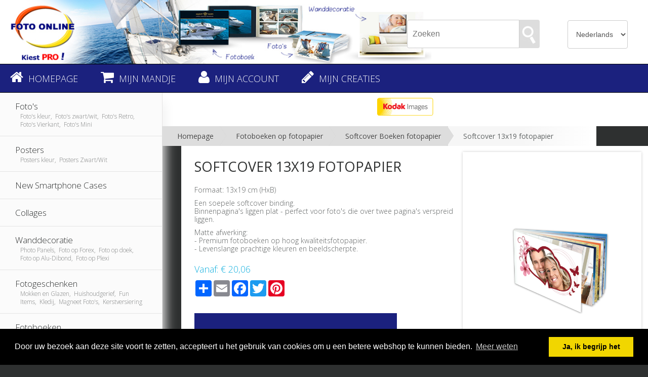

--- FILE ---
content_type: text/html; charset=utf-8
request_url: https://foto-online.personalphotobook.eu/shop/product/pure-sc-13x19/
body_size: 14636
content:
<!DOCTYPE html PUBLIC "-//W3C//DTD XHTML 1.0 Transitional//EN" "https://www.w3.org/TR/xhtml1/DTD/xhtml1-transitional.dtd">
<html xmlns="https://www.w3.org/1999/xhtml">
  <head>
    <meta http-equiv="Content-Type" content="text/html; charset=utf-8" />
    <meta name="viewport" content="width=1010">
    <title>Softcover 13x19 fotopapier - Photo Online</title>
<link rel="apple-touch-icon" sizes="57x57" href="https://d2vxclnxwo31nb.cloudfront.net/litto-personalphotobook/design/2015/icons/apple-touch-icon-57x57.png">
<link rel="apple-touch-icon" sizes="60x60" href="https://d2vxclnxwo31nb.cloudfront.net/litto-personalphotobook/design/2015/icons/apple-touch-icon-60x60.png">
<link rel="apple-touch-icon" sizes="72x72" href="https://d2vxclnxwo31nb.cloudfront.net/litto-personalphotobook/design/2015/icons/apple-touch-icon-72x72.png">
<link rel="apple-touch-icon" sizes="76x76" href="https://d2vxclnxwo31nb.cloudfront.net/litto-personalphotobook/design/2015/icons/apple-touch-icon-76x76.png">
<link rel="apple-touch-icon" sizes="114x114" href="https://d2vxclnxwo31nb.cloudfront.net/litto-personalphotobook/design/2015/icons/apple-touch-icon-114x114.png">
<link rel="apple-touch-icon" sizes="120x120" href="https://d2vxclnxwo31nb.cloudfront.net/litto-personalphotobook/design/2015/icons/apple-touch-icon-120x120.png">
<link rel="apple-touch-icon" sizes="144x144" href="https://d2vxclnxwo31nb.cloudfront.net/litto-personalphotobook/design/2015/icons/apple-touch-icon-144x144.png">
<link rel="apple-touch-icon" sizes="152x152" href="https://d2vxclnxwo31nb.cloudfront.net/litto-personalphotobook/design/2015/icons/apple-touch-icon-152x152.png">
<link rel="apple-touch-icon" sizes="180x180" href="https://d2vxclnxwo31nb.cloudfront.net/litto-personalphotobook/design/2015/icons/apple-touch-icon-180x180.png">
<link rel="icon" type="image/png" href="https://d2vxclnxwo31nb.cloudfront.net/litto-personalphotobook/design/2015/icons/favicon-32x32.png" sizes="32x32">
<link rel="icon" type="image/png" href="https://d2vxclnxwo31nb.cloudfront.net/litto-personalphotobook/design/2015/icons/favicon-194x194.png" sizes="194x194">
<link rel="icon" type="image/png" href="https://d2vxclnxwo31nb.cloudfront.net/litto-personalphotobook/design/2015/icons/favicon-96x96.png" sizes="96x96">
<link rel="icon" type="image/png" href="https://d2vxclnxwo31nb.cloudfront.net/litto-personalphotobook/design/2015/icons/android-chrome-192x192.png" sizes="192x192">
<link rel="icon" type="image/png" href="https://d2vxclnxwo31nb.cloudfront.net/litto-personalphotobook/design/2015/icons/favicon-16x16.png" sizes="16x16">
<link rel="manifest" href="https://d2vxclnxwo31nb.cloudfront.net/litto-personalphotobook/design/2015/icons/manifest.json">
<link rel="mask-icon" href="https://d2vxclnxwo31nb.cloudfront.net/litto-personalphotobook/design/2015/icons/safari-pinned-tab.svg" color="#b00000">
<meta name="apple-mobile-web-app-title" content="Photo Online">
<meta name="application-name" content="Photo Online">
<meta name="msapplication-TileColor" content="#da532c">
<meta name="msapplication-TileImage" content="https://d2vxclnxwo31nb.cloudfront.net/litto-personalphotobook/design/2015/icons/mstile-144x144.png">
<meta name="theme-color" content="#ffffff"> 
    <link rel="stylesheet" type="text/css" href="/css/default.css" />
    <link rel="stylesheet" href="//maxcdn.bootstrapcdn.com/font-awesome/4.3.0/css/font-awesome.min.css">
    <link href='https://fonts.googleapis.com/css?family=Open+Sans:400,300,600,700' rel='stylesheet' type='text/css'>
    <link rel="stylesheet" type="text/css" href="https://cdnjs.cloudflare.com/ajax/libs/cookieconsent2/3.0.3/cookieconsent.min.css" />
    <meta name="google-site-verification" content="2oHnOgcKyUIXK53w_BeqHGFMRF0CV2Uc7p-tKGCzFqM" />
      <style>
  #langues option{
    cursor: pointer;
    display: block;
    font-size: 14px;
    height: 20px;
    line-height: 20px;
    padding: 12px;
  }
  #search{
    float: right;
    position: relative;
    margin-right:15px;
    padding-top: 34px;
  }
  #search-wrapper{

  }  
  #searchform{      
    float: left;
    padding-left: 10px;
    padding-top: 5px;}
#searchform input{
    color: #555;
    height: 20px;
    line-height: 20px;
    padding: 0 10px;
}
#searchform input[type="text"] {
    background: #ffffff none repeat scroll 0 0;
    border: 1px solid #ccc;
    border-radius: 4px 0 0 4px;
    float: left;
    height: 54px;
    width: 200px;
  font-size: 16px;
}
#searchform input[type="submit"] {
   cursor: pointer;
  background: #ddd url("https://d2vxclnxwo31nb.cloudfront.net/litto-personalphotobook/design/2015/search_v2.png") no-repeat scroll 1px 1px;
  border: 0 none;
  border-radius: 0 4px 4px 0;
    color: #fff;
    height: 56px;
    padding: 0;
    text-indent: -9999px;
    text-transform: uppercase;
    width: 40px; 
}

#search_results{
    background: none repeat scroll 0 0 #fff;
    display: none;
    left: 19px;
    max-height: 300px;
    overflow: auto;
    padding: 5px;
    position: absolute;
    top: 95px;
    width: 200px;
    z-index: 99999;
      font-size: 11px;
}
#search_results a {
    color: #000;
    display: block;
    font-size: 11px;
    padding: 7px 5px;
}
#search_results a:hover {
    background: none repeat scroll 0 0 #ddd;
    color: #000;
}
</style> 

  <script src="https://ajax.googleapis.com/ajax/libs/jquery/1.12.4/jquery.min.js"></script>
  <script src="https://maxcdn.bootstrapcdn.com/bootstrap/3.3.7/js/bootstrap.min.js"></script>
<script src="https://cdnjs.cloudflare.com/ajax/libs/cookieconsent2/3.0.3/cookieconsent.min.js"></script>
    
<meta property="og:image" content="https://d2vxclnxwo31nb.cloudfront.net/litto-personalphotobook/.__versions__/imagesPourCatalogue/books/images_pure_photobook/softcover_13x19_small.png"/>
<meta property="og:description" content="Formaat: 13x19 cm (HxB)
Een soepele softcover binding.<br />
Binnenpagina's liggen plat - perfect voor foto's die over twee pagina's verspreid liggen.
Matte afwerking: <br />
- Premium fotoboeken op hoog kwaliteitsfotopapier.<br />
- Levenslange prachtige kleuren en beeldscherpte.">
<link rel="stylesheet" href="https://code.jquery.com/ui/1.12.0/themes/base/jquery-ui.css" />
  <script src="https://code.jquery.com/ui/1.12.0/jquery-ui.js"></script>
  <script>
 $( function() {
    $( "#tabs" ).tabs();
  } );
    
       var sku = "LITTO_BOOK_PURE_19X13_SOFT_MATTE_19419020_6207_6222_20";
        var vt = {};
        vt.o1 = { name:"Aantal pagina&#39;s", v:[] };
        vt.o2 = { name:"Mat of Glanzend", v:[] };
        
        var sku_table = [];
        
                    sku_table.push({sku: "LITTO_BOOK_PURE_19X13_SOFT_MATTE_19419020_6207_6222_20", unitprice: "20,06", costprice: "0,00"
                    ,o1: "20 pagina&#39;s"
                    ,o2: "Mat"
                    });
        if($.inArray("20 pagina&#39;s", vt.o1.v) == -1) vt.o1.v.push("20 pagina&#39;s");
        if($.inArray("Mat", vt.o2.v) == -1) vt.o2.v.push("Mat");
                                
        
                    sku_table.push({sku: "LITTO_BOOK_PURE_19X13_SOFT_MATTE_19610100_6207_6222_22", unitprice: "20,82", costprice: "0,00"
                    ,o1: "22 pagina&#39;s"
                    ,o2: "Mat"
                    });
        if($.inArray("22 pagina&#39;s", vt.o1.v) == -1) vt.o1.v.push("22 pagina&#39;s");
        if($.inArray("Mat", vt.o2.v) == -1) vt.o2.v.push("Mat");
                                
        
                    sku_table.push({sku: "LITTO_BOOK_PURE_19X13_SOFT_MATTE_19620100_6207_6222_24", unitprice: "21,58", costprice: "0,00"
                    ,o1: "24 pagina&#39;s"
                    ,o2: "Mat"
                    });
        if($.inArray("24 pagina&#39;s", vt.o1.v) == -1) vt.o1.v.push("24 pagina&#39;s");
        if($.inArray("Mat", vt.o2.v) == -1) vt.o2.v.push("Mat");
                                
        
                    sku_table.push({sku: "LITTO_BOOK_PURE_19X13_SOFT_MATTE_19630100_6207_6222_26", unitprice: "22,34", costprice: "0,00"
                    ,o1: "26 pagina&#39;s"
                    ,o2: "Mat"
                    });
        if($.inArray("26 pagina&#39;s", vt.o1.v) == -1) vt.o1.v.push("26 pagina&#39;s");
        if($.inArray("Mat", vt.o2.v) == -1) vt.o2.v.push("Mat");
                                
        
                    sku_table.push({sku: "LITTO_BOOK_PURE_19X13_SOFT_MATTE_19640100_6207_6222_28", unitprice: "23,10", costprice: "0,00"
                    ,o1: "28 pagina&#39;s"
                    ,o2: "Mat"
                    });
        if($.inArray("28 pagina&#39;s", vt.o1.v) == -1) vt.o1.v.push("28 pagina&#39;s");
        if($.inArray("Mat", vt.o2.v) == -1) vt.o2.v.push("Mat");
                                
        
                    sku_table.push({sku: "LITTO_BOOK_PURE_19X13_SOFT_MATTE_19419030_6207_6222_30", unitprice: "23,86", costprice: "0,00"
                    ,o1: "30 pagina&#39;s"
                    ,o2: "Mat"
                    });
        if($.inArray("30 pagina&#39;s", vt.o1.v) == -1) vt.o1.v.push("30 pagina&#39;s");
        if($.inArray("Mat", vt.o2.v) == -1) vt.o2.v.push("Mat");
                                
        
                    sku_table.push({sku: "LITTO_BOOK_PURE_19X13_SOFT_MATTE_19650100_6207_6222_32", unitprice: "24,62", costprice: "0,00"
                    ,o1: "32 pagina&#39;s"
                    ,o2: "Mat"
                    });
        if($.inArray("32 pagina&#39;s", vt.o1.v) == -1) vt.o1.v.push("32 pagina&#39;s");
        if($.inArray("Mat", vt.o2.v) == -1) vt.o2.v.push("Mat");
                                
        
                    sku_table.push({sku: "LITTO_BOOK_PURE_19X13_SOFT_MATTE_19660100_6207_6222_34", unitprice: "25,38", costprice: "0,00"
                    ,o1: "34 pagina&#39;s"
                    ,o2: "Mat"
                    });
        if($.inArray("34 pagina&#39;s", vt.o1.v) == -1) vt.o1.v.push("34 pagina&#39;s");
        if($.inArray("Mat", vt.o2.v) == -1) vt.o2.v.push("Mat");
                                
        
                    sku_table.push({sku: "LITTO_BOOK_PURE_19X13_SOFT_MATTE_19670100_6207_6222_36", unitprice: "26,14", costprice: "0,00"
                    ,o1: "36 pagina&#39;s"
                    ,o2: "Mat"
                    });
        if($.inArray("36 pagina&#39;s", vt.o1.v) == -1) vt.o1.v.push("36 pagina&#39;s");
        if($.inArray("Mat", vt.o2.v) == -1) vt.o2.v.push("Mat");
                                
        
                    sku_table.push({sku: "LITTO_BOOK_PURE_19X13_SOFT_MATTE_19680100_6207_6222_38", unitprice: "26,90", costprice: "0,00"
                    ,o1: "38 pagina&#39;s"
                    ,o2: "Mat"
                    });
        if($.inArray("38 pagina&#39;s", vt.o1.v) == -1) vt.o1.v.push("38 pagina&#39;s");
        if($.inArray("Mat", vt.o2.v) == -1) vt.o2.v.push("Mat");
                                
        
                    sku_table.push({sku: "LITTO_BOOK_PURE_19X13_SOFT_MATTE_19419040_6207_6222_40", unitprice: "27,66", costprice: "0,00"
                    ,o1: "40 pagina&#39;s"
                    ,o2: "Mat"
                    });
        if($.inArray("40 pagina&#39;s", vt.o1.v) == -1) vt.o1.v.push("40 pagina&#39;s");
        if($.inArray("Mat", vt.o2.v) == -1) vt.o2.v.push("Mat");
                                
        
                    sku_table.push({sku: "LITTO_BOOK_PURE_19X13_SOFT_MATTE_19690100_6207_6222_42", unitprice: "28,42", costprice: "0,00"
                    ,o1: "42 pagina&#39;s"
                    ,o2: "Mat"
                    });
        if($.inArray("42 pagina&#39;s", vt.o1.v) == -1) vt.o1.v.push("42 pagina&#39;s");
        if($.inArray("Mat", vt.o2.v) == -1) vt.o2.v.push("Mat");
                                
        
                    sku_table.push({sku: "LITTO_BOOK_PURE_19X13_SOFT_MATTE_19700100_6207_6222_44", unitprice: "29,18", costprice: "0,00"
                    ,o1: "44 pagina&#39;s"
                    ,o2: "Mat"
                    });
        if($.inArray("44 pagina&#39;s", vt.o1.v) == -1) vt.o1.v.push("44 pagina&#39;s");
        if($.inArray("Mat", vt.o2.v) == -1) vt.o2.v.push("Mat");
                                
        
                    sku_table.push({sku: "LITTO_BOOK_PURE_19X13_SOFT_MATTE_19710100_6207_6222_46", unitprice: "29,94", costprice: "0,00"
                    ,o1: "46 pagina&#39;s"
                    ,o2: "Mat"
                    });
        if($.inArray("46 pagina&#39;s", vt.o1.v) == -1) vt.o1.v.push("46 pagina&#39;s");
        if($.inArray("Mat", vt.o2.v) == -1) vt.o2.v.push("Mat");
                                
        
                    sku_table.push({sku: "LITTO_BOOK_PURE_19X13_SOFT_MATTE_19720100_6207_6222_48", unitprice: "30,70", costprice: "0,00"
                    ,o1: "48 pagina&#39;s"
                    ,o2: "Mat"
                    });
        if($.inArray("48 pagina&#39;s", vt.o1.v) == -1) vt.o1.v.push("48 pagina&#39;s");
        if($.inArray("Mat", vt.o2.v) == -1) vt.o2.v.push("Mat");
                                
        
                    sku_table.push({sku: "LITTO_BOOK_PURE_19X13_SOFT_MATTE_19419050_6207_6222_50", unitprice: "31,46", costprice: "0,00"
                    ,o1: "50 pagina&#39;s"
                    ,o2: "Mat"
                    });
        if($.inArray("50 pagina&#39;s", vt.o1.v) == -1) vt.o1.v.push("50 pagina&#39;s");
        if($.inArray("Mat", vt.o2.v) == -1) vt.o2.v.push("Mat");
                                
        
                    sku_table.push({sku: "LITTO_BOOK_PURE_19X13_SOFT_MATTE_19730100_6207_6222_52", unitprice: "32,22", costprice: "0,00"
                    ,o1: "52 pagina&#39;s"
                    ,o2: "Mat"
                    });
        if($.inArray("52 pagina&#39;s", vt.o1.v) == -1) vt.o1.v.push("52 pagina&#39;s");
        if($.inArray("Mat", vt.o2.v) == -1) vt.o2.v.push("Mat");
                                
        
                    sku_table.push({sku: "LITTO_BOOK_PURE_19X13_SOFT_MATTE_19740100_6207_6222_54", unitprice: "32,98", costprice: "0,00"
                    ,o1: "54 pagina&#39;s"
                    ,o2: "Mat"
                    });
        if($.inArray("54 pagina&#39;s", vt.o1.v) == -1) vt.o1.v.push("54 pagina&#39;s");
        if($.inArray("Mat", vt.o2.v) == -1) vt.o2.v.push("Mat");
                                
        
                    sku_table.push({sku: "LITTO_BOOK_PURE_19X13_SOFT_MATTE_19750100_6207_6222_56", unitprice: "33,74", costprice: "0,00"
                    ,o1: "56 pagina&#39;s"
                    ,o2: "Mat"
                    });
        if($.inArray("56 pagina&#39;s", vt.o1.v) == -1) vt.o1.v.push("56 pagina&#39;s");
        if($.inArray("Mat", vt.o2.v) == -1) vt.o2.v.push("Mat");
                                
        
                    sku_table.push({sku: "LITTO_BOOK_PURE_19X13_SOFT_MATTE_19760100_6207_6222_58", unitprice: "34,50", costprice: "0,00"
                    ,o1: "58 pagina&#39;s"
                    ,o2: "Mat"
                    });
        if($.inArray("58 pagina&#39;s", vt.o1.v) == -1) vt.o1.v.push("58 pagina&#39;s");
        if($.inArray("Mat", vt.o2.v) == -1) vt.o2.v.push("Mat");
                                
        
                    sku_table.push({sku: "LITTO_BOOK_PURE_19X13_SOFT_MATTE_19419060_6207_6222_60", unitprice: "35,26", costprice: "0,00"
                    ,o1: "60 pagina&#39;s"
                    ,o2: "Mat"
                    });
        if($.inArray("60 pagina&#39;s", vt.o1.v) == -1) vt.o1.v.push("60 pagina&#39;s");
        if($.inArray("Mat", vt.o2.v) == -1) vt.o2.v.push("Mat");
                                
        
                    sku_table.push({sku: "LITTO_BOOK_PURE_19X13_SOFT_MATTE_19770100_6207_6222_62", unitprice: "36,02", costprice: "0,00"
                    ,o1: "62 pagina&#39;s"
                    ,o2: "Mat"
                    });
        if($.inArray("62 pagina&#39;s", vt.o1.v) == -1) vt.o1.v.push("62 pagina&#39;s");
        if($.inArray("Mat", vt.o2.v) == -1) vt.o2.v.push("Mat");
                                
        
                    sku_table.push({sku: "LITTO_BOOK_PURE_19X13_SOFT_MATTE_19780100_6207_6222_64", unitprice: "36,78", costprice: "0,00"
                    ,o1: "64 pagina&#39;s"
                    ,o2: "Mat"
                    });
        if($.inArray("64 pagina&#39;s", vt.o1.v) == -1) vt.o1.v.push("64 pagina&#39;s");
        if($.inArray("Mat", vt.o2.v) == -1) vt.o2.v.push("Mat");
                                
        
                    sku_table.push({sku: "LITTO_BOOK_PURE_19X13_SOFT_MATTE_19790100_6207_6222_66", unitprice: "37,54", costprice: "0,00"
                    ,o1: "66 pagina&#39;s"
                    ,o2: "Mat"
                    });
        if($.inArray("66 pagina&#39;s", vt.o1.v) == -1) vt.o1.v.push("66 pagina&#39;s");
        if($.inArray("Mat", vt.o2.v) == -1) vt.o2.v.push("Mat");
                                
        
                    sku_table.push({sku: "LITTO_BOOK_PURE_19X13_SOFT_MATTE_19800100_6207_6222_68", unitprice: "38,30", costprice: "0,00"
                    ,o1: "68 pagina&#39;s"
                    ,o2: "Mat"
                    });
        if($.inArray("68 pagina&#39;s", vt.o1.v) == -1) vt.o1.v.push("68 pagina&#39;s");
        if($.inArray("Mat", vt.o2.v) == -1) vt.o2.v.push("Mat");
                                
        
                    sku_table.push({sku: "LITTO_BOOK_PURE_19X13_SOFT_MATTE_19419070_6207_6222_70", unitprice: "39,06", costprice: "0,00"
                    ,o1: "70 pagina&#39;s"
                    ,o2: "Mat"
                    });
        if($.inArray("70 pagina&#39;s", vt.o1.v) == -1) vt.o1.v.push("70 pagina&#39;s");
        if($.inArray("Mat", vt.o2.v) == -1) vt.o2.v.push("Mat");
                                
        
                    sku_table.push({sku: "LITTO_BOOK_PURE_19X13_SOFT_MATTE_19810100_6207_6222_72", unitprice: "39,82", costprice: "0,00"
                    ,o1: "72 pagina&#39;s"
                    ,o2: "Mat"
                    });
        if($.inArray("72 pagina&#39;s", vt.o1.v) == -1) vt.o1.v.push("72 pagina&#39;s");
        if($.inArray("Mat", vt.o2.v) == -1) vt.o2.v.push("Mat");
                                
        
                    sku_table.push({sku: "LITTO_BOOK_PURE_19X13_SOFT_MATTE_19820100_6207_6222_74", unitprice: "40,58", costprice: "0,00"
                    ,o1: "74 pagina&#39;s"
                    ,o2: "Mat"
                    });
        if($.inArray("74 pagina&#39;s", vt.o1.v) == -1) vt.o1.v.push("74 pagina&#39;s");
        if($.inArray("Mat", vt.o2.v) == -1) vt.o2.v.push("Mat");
                                
        
                    sku_table.push({sku: "LITTO_BOOK_PURE_19X13_SOFT_MATTE_19830100_6207_6222_76", unitprice: "41,34", costprice: "0,00"
                    ,o1: "76 pagina&#39;s"
                    ,o2: "Mat"
                    });
        if($.inArray("76 pagina&#39;s", vt.o1.v) == -1) vt.o1.v.push("76 pagina&#39;s");
        if($.inArray("Mat", vt.o2.v) == -1) vt.o2.v.push("Mat");
                                
        
                    sku_table.push({sku: "LITTO_BOOK_PURE_19X13_SOFT_MATTE_19850100_6207_6222_78", unitprice: "42,10", costprice: "0,00"
                    ,o1: "78 pagina&#39;s"
                    ,o2: "Mat"
                    });
        if($.inArray("78 pagina&#39;s", vt.o1.v) == -1) vt.o1.v.push("78 pagina&#39;s");
        if($.inArray("Mat", vt.o2.v) == -1) vt.o2.v.push("Mat");
                                
        
                    sku_table.push({sku: "LITTO_BOOK_PURE_19X13_SOFT_MATTE_19419080_6207_6222_80", unitprice: "42,86", costprice: "0,00"
                    ,o1: "80 pagina&#39;s"
                    ,o2: "Mat"
                    });
        if($.inArray("80 pagina&#39;s", vt.o1.v) == -1) vt.o1.v.push("80 pagina&#39;s");
        if($.inArray("Mat", vt.o2.v) == -1) vt.o2.v.push("Mat");
                                
        
                    sku_table.push({sku: "LITTO_BOOK_PURE_19X13_SOFT_MATTE_19860100_6207_6222_82", unitprice: "43,62", costprice: "0,00"
                    ,o1: "82 pagina&#39;s"
                    ,o2: "Mat"
                    });
        if($.inArray("82 pagina&#39;s", vt.o1.v) == -1) vt.o1.v.push("82 pagina&#39;s");
        if($.inArray("Mat", vt.o2.v) == -1) vt.o2.v.push("Mat");
                                
        
                    sku_table.push({sku: "LITTO_BOOK_PURE_19X13_SOFT_MATTE_19870100_6207_6222_84", unitprice: "44,38", costprice: "0,00"
                    ,o1: "84 pagina&#39;s"
                    ,o2: "Mat"
                    });
        if($.inArray("84 pagina&#39;s", vt.o1.v) == -1) vt.o1.v.push("84 pagina&#39;s");
        if($.inArray("Mat", vt.o2.v) == -1) vt.o2.v.push("Mat");
                                
        
                    sku_table.push({sku: "LITTO_BOOK_PURE_19X13_SOFT_MATTE_19880100_6207_6222_86", unitprice: "45,14", costprice: "0,00"
                    ,o1: "86 pagina&#39;s"
                    ,o2: "Mat"
                    });
        if($.inArray("86 pagina&#39;s", vt.o1.v) == -1) vt.o1.v.push("86 pagina&#39;s");
        if($.inArray("Mat", vt.o2.v) == -1) vt.o2.v.push("Mat");
                                
        
                    sku_table.push({sku: "LITTO_BOOK_PURE_19X13_SOFT_MATTE_19890100_6207_6222_88", unitprice: "45,90", costprice: "0,00"
                    ,o1: "88 pagina&#39;s"
                    ,o2: "Mat"
                    });
        if($.inArray("88 pagina&#39;s", vt.o1.v) == -1) vt.o1.v.push("88 pagina&#39;s");
        if($.inArray("Mat", vt.o2.v) == -1) vt.o2.v.push("Mat");
                                
        
                    sku_table.push({sku: "LITTO_BOOK_PURE_19X13_SOFT_MATTE_19419090_6207_6222_90", unitprice: "46,66", costprice: "0,00"
                    ,o1: "90 pagina&#39;s"
                    ,o2: "Mat"
                    });
        if($.inArray("90 pagina&#39;s", vt.o1.v) == -1) vt.o1.v.push("90 pagina&#39;s");
        if($.inArray("Mat", vt.o2.v) == -1) vt.o2.v.push("Mat");
                                
        
                    sku_table.push({sku: "LITTO_BOOK_PURE_19X13_SOFT_MATTE_19900100_6207_6222_92", unitprice: "47,42", costprice: "0,00"
                    ,o1: "92 pagina&#39;s"
                    ,o2: "Mat"
                    });
        if($.inArray("92 pagina&#39;s", vt.o1.v) == -1) vt.o1.v.push("92 pagina&#39;s");
        if($.inArray("Mat", vt.o2.v) == -1) vt.o2.v.push("Mat");
                                
        
                    sku_table.push({sku: "LITTO_BOOK_PURE_19X13_SOFT_MATTE_19910100_6207_6222_94", unitprice: "48,18", costprice: "0,00"
                    ,o1: "94 pagina&#39;s"
                    ,o2: "Mat"
                    });
        if($.inArray("94 pagina&#39;s", vt.o1.v) == -1) vt.o1.v.push("94 pagina&#39;s");
        if($.inArray("Mat", vt.o2.v) == -1) vt.o2.v.push("Mat");
                                
        
                    sku_table.push({sku: "LITTO_BOOK_PURE_19X13_SOFT_MATTE_19920100_6207_6222_96", unitprice: "48,94", costprice: "0,00"
                    ,o1: "96 pagina&#39;s"
                    ,o2: "Mat"
                    });
        if($.inArray("96 pagina&#39;s", vt.o1.v) == -1) vt.o1.v.push("96 pagina&#39;s");
        if($.inArray("Mat", vt.o2.v) == -1) vt.o2.v.push("Mat");
                                
        
                    sku_table.push({sku: "LITTO_BOOK_PURE_19X13_SOFT_MATTE_19930100_6207_6222_98", unitprice: "49,70", costprice: "0,00"
                    ,o1: "98 pagina&#39;s"
                    ,o2: "Mat"
                    });
        if($.inArray("98 pagina&#39;s", vt.o1.v) == -1) vt.o1.v.push("98 pagina&#39;s");
        if($.inArray("Mat", vt.o2.v) == -1) vt.o2.v.push("Mat");
                                
        
                    sku_table.push({sku: "LITTO_BOOK_PURE_19X13_SOFT_MATTE_19410199_6207_6222_100", unitprice: "50,46", costprice: "0,00"
                    ,o1: "100 pagina&#39;s"
                    ,o2: "Mat"
                    });
        if($.inArray("100 pagina&#39;s", vt.o1.v) == -1) vt.o1.v.push("100 pagina&#39;s");
        if($.inArray("Mat", vt.o2.v) == -1) vt.o2.v.push("Mat");
                                
        
        //console.log(sku_table);    
  </script>
<style>
.bx-wrapper{
  margin: 0px !important;
}
#bx-pager img {
    height: 40px;
}
  .center{
    display: inline-block;
  }
   .produitprix{
     display: inline;
   }
  
.a2a_kit.a2a_kit_size_32.a2a_default_style {
    height: 35px;
    margin-bottom: 10px;
    margin-top: 10px;
}
  #color{
    font-size:1.1em;
    top: -25px;
    position: relative;
  }
  .button.center.large.ui-link {
    padding: 25px 0 20px !important;
    width: 90%;
}
  .pdesc{
    width: 50%;
  }
  .pimage{
    float:right; text-align:center; position: relative; width: 50%; margin-left: 20px;
  }
/* Tabs */
#tabs{
  margin-top: 30px;
}  
#tabs .ui-widget-header{
    background: rgba(0, 0, 0, 0) none repeat scroll 0 0;
    border: 0 none;
}  
#tabs{
  border: 0 none;
}
#tabs  .ui-tabs-panel{
  border: 1px solid #c5c5c5;
}
#tabs .a2a_kit .ui-tabs-anchor{
  padding:0px;
}
#tabs .a2a_kit.a2a_kit_size_32.a2a_default_style {
    margin: 0;
    padding: 2px 10px 0;
}
.ui-loader.ui-corner-all.ui-body-a.ui-loader-default.ui-loader-fakefix > h1 {
    display: none;
}
/* Layout changes */
.pimage{
  margin-left:2%;
  width:40%
}
.pdesc{
  width: 58%;
} 
.pdesc > h1 {
    font-size: 27px;
    text-align: left;
    padding: 10px 0px;
}  
.pdesc .produitprix {
    clear: initial;
    text-align: left;
  margin-top: 0px;
}
.pdesc .button.center.large.ui-link {
    padding: 15px 0 10px !important;
    width: 75%;
    margin-top:10px;
}
  
.pdesc p, .pdesc ul {
    font-size: 14px;
    font-weight: 300;
    padding-bottom: 10px;
    color: #626565;
}  
.pdesc ul {
    padding-left: 15px;
}   

.option-group {
    margin-top: 2%;
}
.option-selector {
    width: 75%;
}  
</style>

    <script src="https://cdnjs.cloudflare.com/ajax/libs/jquery-cookie/1.4.0/jquery.cookie.min.js"></script>
    <script type="text/javascript">
  var _gaq = _gaq || [];
  _gaq.push(['_setAccount', 'UA-20135448-14']);

  _gaq.push(['_setDomainName', 'personalphotobook.eu']);
  _gaq.push(['_trackPageview']);

  (function() {
    var ga = document.createElement('script'); ga.type = 'text/javascript'; ga.async = true;
    ga.src = 'https://www.google-analytics.com/ga.js';
    var s = document.getElementsByTagName('script')[0]; s.parentNode.insertBefore(ga, s);
  })();

</script>
   <!-- <script src="https://cdnjs.cloudflare.com/ajax/libs/mobile-detect/0.4.0/mobile-detect.min.js"></script>
    <script>
      
      var md = new MobileDetect(navigator.userAgent);
      if(md.phone() && !localStorage.getItem('force_desktop')) {
        if(confirm("Vous allez être redirigé vers notre site mobile")) {
           var path = window.location.pathname;
            
                document.location.href='http://mobile.photo-online.personalphotobook.eu'+path; 
            
        } else {
          localStorage.setItem('force_desktop',true);
        }
      }
      
    </script>-->
        <script>
window.addEventListener("load", function(){
window.cookieconsent.initialise({
  "palette": {
    "popup": {
      "background": "#000"
    },
    "button": {
      "background": "#f1d600"
    }
  },
  "content": {
    "message": "Door uw bezoek aan deze site voort te zetten, accepteert u het gebruik van cookies om u een betere webshop te kunnen bieden.",
    "dismiss": "Ja, ik begrijp het",
    "link": "Meer weten",
    "href": "/cookie/"
  }
})});
</script>
  </head>
  <body>

    <div id="head">
      <div id="headerlogo">
        <h1 id="logotitre">Foto Online</h1>
       
        <a href="http://www.online-foto.be" target="_blank">
  
        <img src="https://d2vxclnxwo31nb.cloudfront.net/litto-personalphotobook/design/ban_nl.jpg" alt="Foto Online" title="Foto Online" /></a>

      </div>
      <div id="langues">
           <!-- RECHERCHE
          <form id="searchform">
            <input autocomplete="off" type="text" id="search_terms" placeholder="Recherche" />
            <input type="submit" value="Rechercher" class="searchtop">
          </form>
          <div id="search_results"></div> -->
       <form action="/setlang/" class="formlangue" method="post" data-enhance="false" ><input type='hidden' name='csrfmiddlewaretoken' value='gYhwbYjZO2tnbe6oRKQ8zK2LSKNGpz04' />
    <select name="language" onchange="submit()" >
      
      <option value="nl:BE" selected="selected">Nederlands </option>
      
      <option value="fr:FR" >Français</option>
      
    </select>
  </form>
      </div>
      <div id="search">
        <div id="search-wrapper">
        <form id="searchform" data-enhance="false">
            <input autocomplete="off" type="text" id="search_terms" placeholder="Zoeken" />
            <input type="submit" value=" " class="searchbutton"/>
        </form>
        <div id="search_results"></div>
        </div>
      </div>
      <div id="topmenu">
        <ul>
          <a href="/"> <li><i class="fa fa-home"></i>Homepage</li></a>
          <a href="/shop/cart/"><li><i class="fa fa-shopping-cart"></i>Mijn mandje</li></a>
          <a href="/accounts/account/"><li><i class="fa fa-user"></i>Mijn account</li></a>
          <a href="/creations/"><li><i class="fa fa-pencil"></i>Mijn creaties</li></a>
        </ul>
        <div id="logout">
     
          </div>
        
        
        
      </div>
 
    </div>

    <div id="content">
      <div id="leftbar">
        

    <ul class="menu">
              
              
      
               <a href="/shop/category/photos/" >
                
                 <li >
                  
                  Foto&#39;s
                 <p style="font-size: 0.7em;padding-left: 10px;padding-top:0px;color:#7c7e7e;">
                 
                   Foto&#39;s kleur,&nbsp;
                 
                   Foto&#39;s zwart/wit,&nbsp;
                 
                   Foto&#39;s Retro,&nbsp;
                 
                   Foto&#39;s Vierkant,&nbsp;
                 
                   Foto&#39;s Mini
                 
                 </p>


                </li></a>
      
              
      
               <a href="/shop/category/posters/" >
                
                 <li >
                  
                  Posters
                 <p style="font-size: 0.7em;padding-left: 10px;padding-top:0px;color:#7c7e7e;">
                 
                   Posters kleur,&nbsp;
                 
                   Posters Zwart/Wit
                 
                 </p>


                </li></a>
      
              
      
               <a href="/shop/category/New-smartphone-cases/" >
                
                 <li >
                  
                  New Smartphone Cases
                 <p style="font-size: 0.7em;padding-left: 10px;padding-top:0px;color:#7c7e7e;">
                 
                 </p>


                </li></a>
      
              
      
               <a href="/shop/category/pele-mele/" >
                
                 <li >
                  
                  Collages
                 <p style="font-size: 0.7em;padding-left: 10px;padding-top:0px;color:#7c7e7e;">
                 
                 </p>


                </li></a>
      
              
      
               <a href="/shop/category/wall-deco/" >
                
                 <li >
                  
                  Wanddecoratie
                 <p style="font-size: 0.7em;padding-left: 10px;padding-top:0px;color:#7c7e7e;">
                 
                   Photo Panels,&nbsp;
                 
                   Foto op Forex,&nbsp;
                 
                   Foto op doek,&nbsp;
                 
                   Foto op Alu-Dibond,&nbsp;
                 
                   Foto op Plexi
                 
                 </p>


                </li></a>
      
              
      
               <a href="/shop/category/gift-items/" >
                
                 <li >
                  
                  Fotogeschenken
                 <p style="font-size: 0.7em;padding-left: 10px;padding-top:0px;color:#7c7e7e;">
                 
                   Mokken en Glazen,&nbsp;
                 
                   Huishoudgerief,&nbsp;
                 
                   Fun Items,&nbsp;
                 
                   Kledij,&nbsp;
                 
                   Magneet Foto&#39;s,&nbsp;
                 
                   Kerstversiering
                 
                 </p>


                </li></a>
      
              
      
               <a href="/shop/category/photo-books/" >
                
                 <li >
                  
                  Fotoboeken
                 <p style="font-size: 0.7em;padding-left: 10px;padding-top:0px;color:#7c7e7e;">
                 
                   Fotoboeken op fotopapier,&nbsp;
                 
                   Fotoboeken op gedrukt papier
                 
                 </p>


                </li></a>
      
              
      
               <a href="/shop/category/cards/" >
                
                 <li >
                  
                  Kaarten
                 <p style="font-size: 0.7em;padding-left: 10px;padding-top:0px;color:#7c7e7e;">
                 
                   Fotokaart (foto/tekst),&nbsp;
                 
                   Fotokaart (tekst),&nbsp;
                 
                   Fotowenskaart enkel (foto/tekst),&nbsp;
                 
                   Fotowenskaart enkel (tekst),&nbsp;
                 
                   Fotowenskaart gevouwen (foto/tekst),&nbsp;
                 
                   Fotowenskaart gevouwen (tekst),&nbsp;
                 
                   Kaarten Vrije Creatie,&nbsp;
                 
                   Kaarten Eindejaar,&nbsp;
                 
                   Kaarten Uitnodiging,&nbsp;
                 
                   Kaarten Verjaardag,&nbsp;
                 
                   Kaarten Geboorte,&nbsp;
                 
                   Kaarten Communie,&nbsp;
                 
                   Kaarten Lentefeest
                 
                 </p>


                </li></a>
      
              
      
               <a href="/shop/category/calendars/" >
                
                 <li >
                  
                  Kalenders
                 <p style="font-size: 0.7em;padding-left: 10px;padding-top:0px;color:#7c7e7e;">
                 
                   Wandkalenders,&nbsp;
                 
                   Wandkalenders op Fotopapier,&nbsp;
                 
                   Bureaukalenders
                 
                 </p>


                </li></a>
      
              
    </ul>
<!--
<div class="logiciel">
    <h2>Gratis fotosoftware</h2>
    <div class="software">
      <a href="/desktop_download/">
        <img src="https://d2vxclnxwo31nb.cloudfront.net/litto-personalphotobook/design/2019/soft_nl.png" width="299" height="153" />
      </a>
    </div> -->
  
  
</div>

  <div align="center" class="kodak2">
      <img src="https://d2vxclnxwo31nb.cloudfront.net/litto-personalphotobook/design/kodak.png" width="111" height="36" alt="Kodak"/>
    </div>
  



        
      </div>
<div id="breadcrumb">
  
<div id="breadcrumbs-one" itemprop="breadcrumb">
<p>
  
        
          
            <a href="/">Homepage</a>
           <a href="/shop/category/pure-photobooks/">Fotoboeken op fotopapier</a> 
               <a href="/shop/category/pure-softcover-books/">Softcover Boeken fotopapier</a> <span> Softcover 13x19 fotopapier </span>
              <span style="clear:both;padding:0px;"></span>
           
              
      </p>
</div>

  </div>
      <div id="main">

        

<div class="pimage">
  

      
             
            
            
           
    
<script>
  var preloadImages = [];  
  function preload(arrayOfImages) {
        $(arrayOfImages).each(function(){
            $('<img/>')[0].src = "https://d2vxclnxwo31nb.cloudfront.net/litto-personalphotobook/"+this;
            // Alternatively you could use:
            // (new Image()).src = this;
        });}
   if($.inArray("https://d2vxclnxwo31nb.cloudfront.net/litto-personalphotobook/.__versions__/imagesPourCatalogue/books/images_pure_photobook/softcover_13x19_big.png", preloadImages) == -1) preloadImages.push("https://d2vxclnxwo31nb.cloudfront.net/litto-personalphotobook/.__versions__/imagesPourCatalogue/books/images_pure_photobook/softcover_13x19_big.png"); 
   preload(preloadImages);                                       
</script>
<div id="siteslides" style="visibility: hidden;">

 <!-- other products -->
  <ul class="bxslider">
   
     <!-- fix for being able to change cat image when color linen/leather -->
  <li><!--<a href='' class='sliderLinks'>--><img src='https://d2vxclnxwo31nb.cloudfront.net/litto-personalphotobook/.__versions__/imagesPourCatalogue/books/images_pure_photobook/softcover_13x19_big.png' class='sliderImages'><!--</a>--></li>
       
   
  </ul> 



</div>
  
 
           

<div id="brand" style="position: absolute; bottom: -12%; left: 5px; width:15%; z-index: 1;">







       



    
</div>
      
<script src="http://ajax.googleapis.com/ajax/libs/jquery/1/jquery.min.js"></script>
<!-- Include the jQuery Mobile library -->
<script type="text/javascript">
$(document).bind("mobileinit", function () {
  $.mobile.ajaxEnabled = false;
  $.mobile.loader.prototype.options.text = false;
  $.mobile.ignoreContentEnabled = true;
});
</script>
<script src="http://code.jquery.com/mobile/1.4.5/jquery.mobile-1.4.5.min.js"></script>
<script src="https://cdnjs.cloudflare.com/ajax/libs/bxslider/4.2.5/jquery.bxslider.min.js"></script>
<link rel="stylesheet" type="text/css" href="https://cdnjs.cloudflare.com/ajax/libs/bxslider/4.2.5/jquery.bxslider.min.css" />     
<script>
$(window).ready(function() {
     $(".bxslider").bxSlider({
        adaptiveHeight: true,
       touchEnabled: false,
       preloadImages: 'all',
       onSliderLoad: function(){
        $("#siteslides").css("visibility", "visible");
       }
         
       
     }); 
  
    $( ".sliderImages" ).each(function () {
       //window.alert("image");
        var beeld = $(this).attr('src');
        
        beeld = beeld.replace("_fr", "_nl");
        
        
        $(this).attr('src', beeld ); 
     });
  
     $( ".sliderLinks" ).each(function () {
           //window.alert("link");
           var newurl;
              
             
             
                 newurl = "/shop/customize/pure-sc-13x19/?x=0&";
             
        
         //$(this).attr('href', newurl );
    });
    
    var dataslideindex= 0; //initial slide  
    var numberOfColors = $("#bx-pager a").length - 1; //numberofcolors -1 (index of data-slide-index)
                
  $( ".bx-wrapper" ).on( "swipeleft", leftswipeHandler );    
   $( ".bx-wrapper" ).on( "swiperight", rightswipeHandler );       
                
   $(".bx-prev").on("click tap",leftHandler);
   $(".bx-next").on( "click tap", rightHandler );
    $("#bx-pager a").on( "tap", textHandler );
                
                
    function leftswipeHandler()
    {
        console.log('swipe left'); 
        $( ".bx-prev" ).trigger( "click" );   
     }
                
    function rightswipeHandler()
    {
         console.log('swipe right');
         $( ".bx-next" ).trigger( "click" );     
     }
                
    function textHandler(e) {
      e.stopPropagation();
      e.preventDefault();
      var alt = $(this).children("img").attr("alt");
      dataslideindex = parseInt($(this).attr("data-slide-index"));
      //alert(alt); 

      //$("#color").html(alt +" "+ dataslideindex);
      $("#color").html(alt);
    };

    function leftHandler(e) {
      e.stopPropagation();
      e.preventDefault();
     console.log("prev");
      if(dataslideindex == 0)
      {
         dataslideindex = numberOfColors;
        console.log(dataslideindex);
      }else{
        dataslideindex -= 1;
        console.log(dataslideindex);
      }

      var alt = $("a[data-slide-index='" + dataslideindex +"']").children("img").attr("alt");

      //alert(alt); 
      //$("#color").html(alt +" "+ dataslideindex);
      $("#color").html(alt);
    };
    
     function rightHandler(e) {
      e.stopPropagation();
      e.preventDefault();
     console.log("prev");
      if(dataslideindex == numberOfColors)
      {
         dataslideindex = 0;
        console.log(dataslideindex);
      }else{
        dataslideindex += 1;
        console.log(dataslideindex);
      }

      var alt = $("a[data-slide-index='" + dataslideindex +"']").children("img").attr("alt");

      //alert(alt); 
      //$("#color").html(alt +" "+ dataslideindex);
      $("#color").html(alt);
    };
 
});

 
  
</script>  
        

  <div class="clear"></div>
 
  </div>

<div class="pdesc">
  <h1>Softcover 13x19 fotopapier</h1>
  
            
    
                      
  
  
  <p><p>Formaat: 13x19 cm (HxB)</p>
<p>Een soepele softcover binding.<br />
Binnenpagina's liggen plat - perfect voor foto's die over twee pagina's verspreid liggen.</p>
<p>Matte afwerking: <br />
- Premium fotoboeken op hoog kwaliteitsfotopapier.<br />
- Levenslange prachtige kleuren en beeldscherpte.</p></p>
 
<span class="produitprix">
  Vanaf:
           
  <span id="price">€ 20,06</span>     
     
</span>
     <!-- AddToAny BEGIN -->
<div class="a2a_kit a2a_kit_size_32 a2a_default_style">
<a class="a2a_dd" href="https://www.addtoany.com/share"></a>
<a class="a2a_button_email"></a>
<a class="a2a_button_facebook"></a>
<a class="a2a_button_twitter"></a>
<a class="a2a_button_google_plus"></a>
<a class="a2a_button_pinterest"></a>
</div>
<script type="text/javascript" src="//static.addtoany.com/menu/page.js"></script>
<!-- AddToAny END -->

  
 
<script>
function starturl(start=false)
      {
        var selectedcat = "";
       var selectedsku = ""; 
       var string_url = ""; 
        var startdate = "";
         //prods with style on product level eg business
        
      
         var prod = getSelectedProduct(); //only working when drop downs are available
         selectedsku = prod.sku
      
      if(start){
         startdate = $( "#calendar_starting_month" ).val();
      }
        //console.log(startdate);
      string_url = "/shop/customize/pure-sc-13x19/?applet_selected_style_category=" + selectedcat + "&product=" + selectedsku + "&startdate=" + startdate;
        //window.location = encodeURI(string_url);
        window.location = string_url;
      }    
</script>  

  

       <a class="button center large" href="/shop/customize/pure-sc-13x19/">

      Bestellen
      </a>
</div>



 
<div class="clear">
  
</div>

   <!--Tabs -->
<div class="clear"></div>
<div id="tabs">
  <ul>
    <!--<li><a href="#tabs-1">Productdetails</a></li>-->
    
    <li><a href="#tabs-2">Opties</a></li>
    
    
    <li><a href="#tabs-3">Thema's</a></li>
    
    
    <li><a href="#tabs-4">Prijs en levertijden</a></li>      
  </ul>
  <!--<div id="tabs-1">
    <p><p>Formaat: 13x19 cm (HxB)</p>
<p>Een soepele softcover binding.<br />
Binnenpagina's liggen plat - perfect voor foto's die over twee pagina's verspreid liggen.</p>
<p>Matte afwerking: <br />
- Premium fotoboeken op hoog kwaliteitsfotopapier.<br />
- Levenslange prachtige kleuren en beeldscherpte.</p></p>
  </div>-->
  
  <div id="tabs-2">
      
    <!--<script src="https://code.jquery.com/jquery-1.9.1.min.js"></script>-->
<style>

div#opTab{
   width:100%;
   display:table;
}
div#opTab .kol{
  float:left;
}
div#opTab .kolleft{
  width: 30%;
}
div#opTab .kolmargin{
  width: 5%;
}  
div#opTab .kolright{
  width: 65%;
}
div#opTab .row {
    clear: both;
} 
div#opTab .kolleft img{
  width: 100%;
}
  
div#opTab .kol, div#opTab .kol p {
    color: #616565;
    font-family: "Open Sans",sans-serif !important;
    padding-bottom: 13px;
    font-size: 13px !important;
} 
  
div#opTab .row h1 {
    font-size: 20px;
    font-weight: 800;
    padding-top: 10px;
    text-align: left;
}  
  
div#opTab .row h2 {
    font-size: 16px;
    font-weight: 600;
    padding: 0 0 10px;
    text-align: left;
    text-transform: none;
}
div#opTab .row h3 {
    font-size: 14px;
} 
  
div#opTab .kol ul {
    padding-left: 30px;
}
  
div#opTab #bx-pager img{
  width:60px;
}
div#opTab #bx-pager img:hover{
  cursor: pointer;
}
div#opTab img.notactive{
  display:none;
}    

</style>


<div id="opTab" class="pure-sc-13x19">

<div class="row"><h1>Kaft opties</h1></div> 



  
   <div class="row">
    <h2>Foto op kaft <span>(GRATIS)</span></h2>
    <div class="kol kolleft">
      <img src="https://d2vxclnxwo31nb.cloudfront.net/litto-personalphotobook/imagesPourCatalogue/books/options/cover_image.jpg" />
    </div>
    <div class="kol kolmargin">&nbsp;</div>
    <div class="kol kolright">
       <p>
            
        Plaats je eigen foto(s) en teksten op de voor- en achterzijde van je fotoboek.<br />
        Tevens kan je tekst toevoegen op de rugzijde.<br />
        Met dezelfde opmaakmogelijkheden als in je fotoboek kun je een passende, unieke kaft creëren. <br />
        Zo krijgt jouw fotoboek een persoonlijke uitstraling!
         
       </p>
     </div>
   </div>
  
  
  
  
  

</div>
<script> 
     function preview(imgsrc, img) {
	   var imgLoc = "https://d2vxclnxwo31nb.cloudfront.net/litto-personalphotobook/imagesPourCatalogue/books/options/";
       if(imgsrc.indexOf("linen") != -1){
                 document.getElementById("linen").src = imgLoc + imgsrc + ".jpg";
		document.getElementById("linencolor").innerHTML= img.title;
       }

       if(imgsrc.indexOf("leather") != -1){
        document.getElementById("leather").src = imgLoc + imgsrc + ".jpg";
		document.getElementById("leathercolor").innerHTML= img.title;
       }

    }

</script> 
  </div>
   
    
  <div id="tabs-3" style="display:table-cell">
    
    <!--<script src="https://code.jquery.com/jquery-1.9.1.min.js"></script>-->
<style>

div.theme{
    float: left;
    margin: 0 20px 20px;
    min-height: 160px;
    cursor: pointer;
}

div.theme .themetitle{
	text-align: center;
    width:100%;
}
div.theme img{
	height: 100px;
}
  div.theme{
    -webkit-transition: all 300ms ease; /* Safari and Chrome */
    -moz-transition: all 300ms ease; /* Firefox */
    -ms-transition: all 300ms ease; /* IE 9 */
    -o-transition: all 300ms ease; /* Opera */
    transition: all 300ms ease;
}

div.theme:hover img{
    -webkit-transform:scale(1.5); /* Safari and Chrome */
    -moz-transform:scale(1.5); /* Firefox */
    -ms-transform:scale(1.5); /* IE 9 */
    -o-transform:scale(1.5); /* Opera */
    transform:scale(1.5);
    background: white;
    border-radius: 5px;
     border: thin solid #ff8a00;
  z-index: 999;
  padding:5px;
}
#themeTitle #catsel {
    margin-top: 10px;
    margin-bottom: 15px;
}  
</style>

<div id="themeTitle" style="color:#12afde; margin-bottom:10px">
          
              Selecteer hier je design die je wenst te personaliseren met je eigen foto's en teksten:
         
</div>
<div id="themeEx"></div>
<script>

  
    // start global vars
    var product_kind = "BOOK";
	var srcLocation = "https://s3.eu-west-1.amazonaws.com/litto.koffeeware.eu/resource/littostore1/"
	var lang = "nl";
	//var sku = "LITTO_BOOK_CLASSIC_LINNEN_BORDEAUX__64020016";
    var sku = "LITTO_BOOK_PURE_19X13_SOFT_MATTE_19419020_6207_6222_20";
    var format_set_type;
    var format_selector;
	var category = "";
   var category_orig = "";
  
if(product_kind == "BOOK"){
  format_set_type = "book_format_set";
  format_selector = "bookformat";
}
 if(product_kind == "CALENDAR")
	{
	format_set_type = "calendar_format_set";
	format_selector = "calendarformat";
	}
	if(product_kind == "COLLAGE")
	{
	format_set_type = "collage_format_set";
	format_selector = "collageformat";
	}
if(product_kind == "CARD"){
  format_set_type = "card_format_set";
  format_selector = "cardformat";
  
  
  category = "all";
  
  //console.log("CAT:"+category);
}
	// end global vars 
	
 
$( document ).ready(function() {
    getTemplateXML();
    //$("#themeEx div.theme").on("click", function(){
});	

function getTemplateXML()
{
	var templxml;
	var prodxml = srcLocation + format_set_type + ".xml";
	//console.log(prodxml);
	var xhttp = new XMLHttpRequest();
		xhttp.onreadystatechange = function() {
		if (this.readyState == 4 && this.status == 200) {
			loadTemplates(srcLocation + getTemplateXMLLoc(this));
		}
		};
	xhttp.open("GET", prodxml, true);
	xhttp.send();
}

function getTemplateXMLLoc(xml)
{
  var xmlLoc = "";
  var i;
  var xmlDoc = xml.responseXML;
  if(product_kind == "BOOK")
  {
	  var x = xmlDoc.getElementsByTagName(format_selector);
	  for (i = 0; i <x.length; i++) { 
		xi = x[i].getElementsByTagName("pagecount");
		//console.log(xi);
		for (j = 0; j < xi.length; j++) {
			att = xi.item(j).attributes.getNamedItem("sku");
			var attvalue = att.value;
			//console.log(sku + "in ? " + attvalue);
			if(attvalue.indexOf(sku) != -1)
			{
				//console.log(attvalue)
				//console.log(x[i].getElementsByTagName("templates")[0].childNodes[0].nodeValue);
				xmlLoc = x[i].getElementsByTagName("templates")[0].childNodes[0].nodeValue;
			}
		}
	  }
  }
  if((product_kind == "CARD") ||(product_kind == "CALENDAR")||(product_kind == "COLLAGE"))
  {
	  //console.log("card!");
	  var x = xmlDoc.getElementsByTagName(format_selector);
	  for (i = 0; i <x.length; i++) { 
		var xi = x[i].attributes.getNamedItem("sku");
		//console.log(xi.value);
			att = xi;
			var attvalue = xi.value;
			//console.log(sku + "in ? " + attvalue);
			if(attvalue.indexOf(sku) != -1)
			{
				//console.log(attvalue)
				var temps = x[i].getElementsByTagName("templates");
				//console.log (temps);
				for(var j = 0; j < temps.length; j++){
					attr = temps.item(j).attributes.getNamedItem("lang");
					if(attr == undefined)
					{
						xmlLoc = x[i].getElementsByTagName("templates")[0].childNodes[0].nodeValue;
					}else{
						//console.log(attr.value);
						if(attr.value == lang)
						{
							xmlLoc = temps.item(j).childNodes[0].nodeValue;
						}
					}
				}
				//xmlLoc = x[i].getElementsByTagName("templates")[lang].childNodes[0].nodeValue;
			}
	  }
  }
  
  return xmlLoc;
}


//thumbnails of the templates
function loadTemplates(templateXML) {
  //console.log("tempxml " + templateXML);
  var xhttp = new XMLHttpRequest();
  xhttp.onreadystatechange = function() {
    if (this.readyState == 4 && this.status == 200) {
      showTemplates(this);
    }
  };
  xhttp.open("GET", templateXML, true);
  xhttp.send();
}

function showTemplates(xml) {
  var i;
  var xmlDoc = xml.responseXML;
  var table="";
  var theme_table = [];
  var x = xmlDoc.getElementsByTagName("template");
  //console.log(x.toString());
  var cat = "";
  var imageloc = "";
  for (i = 0; i <x.length; i++) { 
    var xi = x[i].getElementsByTagName("categories");
    //console.log(xi);
	for (j = 0; j < xi.length; j++) {
        var att = xi.item(j).attributes.getNamedItem("lang");
		//console.log(xi.item(j).childNodes[0].nodeValue);
		//console.log(att.value);
    	if(att == undefined)
        {
          cat = xi[0].childNodes[0].nodeValue;
        }else{  
          if(att.value == lang){
            //console.log("ok");
            cat = xi.item(j).childNodes[0].nodeValue;
                  if(cat.indexOf(",") != -1){
                     cat = cat.split(",")[0];
                  }
          }
        }  
    }
    var imageloc;
    if(product_kind == "CALENDAR"){
      imageloc = x[i].getElementsByTagName("thumbnail2")[0].childNodes[0].nodeValue;
    }else{
      imageloc = x[i].getElementsByTagName("thumbnail")[0].childNodes[0].nodeValue;
    } 
    table += "<div class='theme " + encodeURI(cat) + "'>" + 
    "<img src='" + srcLocation +
    imageloc + "'>" +
	"<div class='themetitle'>" + cat + "</div>" +
	"</div>";
	theme_table.push({
          name:cat,                        
          image:imageloc
        });
  }
  //console.log(theme_table);
  //document.getElementById("themeEx").innerHTML = table;
  /*theme_table.sort(function(a, b){ //sort on name asc
     if(a.name == "Naissance" || b.name == "Naissance") return -1;
     //if(b.name == "Noël - Nouvel An") return -1;
     if(a.name < b.name) return -1;
     if(a.name > b.name) return 1;
     return 0;
  });*/
  
  
  
  //console.log(theme_table);
  var cat_table = new Array();
  var themes = "";
  
  for(var i in theme_table)
  {
    var item = theme_table[i];
    if($.inArray(item.name,cat_table) == -1){
      cat_table.push(item.name);
    }
       
     
	if(product_kind == "BOOK" || product_kind == "CALENDAR" || product_kind == "COLLAGE" || (product_kind == "CARD" && category == "all")){
		   themes += "<div class='theme " + escapeStr(item.name) + "'><img title='Bestellen' data-toggle='tooltip' src='" + srcLocation + item.image + "'><div class='themetitle'>" + item.name.replace(' - ','<br />') + "</div></div>";         
	}
    if(product_kind == "CARD" && category == item.name && category_orig != "freecreation"){
		   themes += "<div class='theme " + escapeStr(item.name) + "'><img title='Bestellen' data-toggle='tooltip' src='" + srcLocation + item.image + "'></div>";         
	}
 
  }
  $("#themeEx").append(themes);                            
  //console.log(cat_table);
  
  
    
     catFilter(cat_table); 
    
  
}
  
function escapeStr(str) 
{
    if (str)
        return str.replace(/([ #;?%&,.+*~\':"!^$[\]()=>|\/@])/g,'');      
    return str;
}  

function catFilter(cat_table){
  var catTxt = "";
  
  catTxt = "Selecteer een categorie";
  
  $("#themeTitle").append("<select id='catsel' name='catfilter'>");
    $("#themeTitle #catsel").append("<option value='all' class='opttitle' selected disabled>"+ catTxt +"</option>");
    $("#themeTitle #catsel").append("<option value='all'>alle</option>");
  for(var i in cat_table)
  {
    $("#themeTitle #catsel").append("<option value='"+escapeStr(cat_table[i])+"'>"+cat_table[i]+"</option>");
  } 
  $("#themeTitle").append("</select>");
}    

  $(document).on('change', '#catsel', function () {
    var theme = $("#catsel").val();
    //console.log("Selected:" + theme);
    if(theme != "all" ){
       $("#themeEx .theme").hide();
       $("#themeEx ."+theme).show();
    }else{
      $("#themeEx .theme").show();
    }

  });
  
    $(document).on('click', '#themeEx div.theme', function () {  
      //var index = $(this).index();
      var $theme = $(this)
      var index = $theme.siblings(":visible").andSelf().index($theme); 
      //console.log(index);
      var string_url = "/shop/customize/pure-sc-13x19/";
      //check if category is being transferred by category or set on product
      var selectedcat = "";
       //cards with style on product level eg business
      
      var opt = $("#catsel").val();
      //console.log("test"+opt);
      if(opt != "all"){
          selectedcat = $("#catsel option[value='"+opt+"']").text();
      }
      //selectedcat = $theme.find('.themetitle').text();
      
      //for empty creation no open needed
      if($theme.find('img').attr('src').indexOf('empty_card') != -1)
      {
         index = "";   
      }   
      string_url = string_url + "?open=" + index + "&applet_selected_style_category=" + selectedcat;
      //console.log(string_url);   
         
    
         
    
      //console.log(string_url)
      window.location = string_url;
    });  

</script>

 
  </div>
  

  

  <div id="tabs-4">
    
<table cellspacing="0" style="width: 100%; border: 1px solid #CCCCCC">
    <thead>
      <tr>
        <th width="40%">Product</th>
<th width="20%">Leveringstijd*</th>            
        <th class="numericcell">Eenheidsprijs</th>
        
      </tr>
    </thead>
    <tbody>
    <tr class="pure-sc-13x19">
      <td>Softcover 13x19 fotopapier
          
            
            
            (<span class="pagemin"></span> pagina's)
            
            
            
            
            
              <br/>
              <small>&nbsp;&nbsp;&nbsp;&nbsp;Papier: Mat 
            </small>
            
                
      </td>
      <td>
      
      
      7 werkdagen
      
      </td>

      <td class="numericcell">
          
          € 20,06
      </td>
    
       
     
     
     
    </tr>      
      
      
     
            
            
             <tr class="pure-sc-13x19">
               <td class="sub">Toeslag voor <span class="pagestep"></span> extra pagina's (max. <span class="pagemax"></span> pagina's)</td>
               <td class="sub"></td>
               <td class="numericcell sub"><span class="pageprice"></span></td>
               
             </tr>
             <tr class="pure-sc-13x19 wadded">
               <td class="sub">Toeslag voor gewatteerde kaft</td>
               <td class="sub"></td>
               <td class="numericcell sub"><span class="waddedprice"></span></td>
                
             </tr>
             
      
    </tbody>
    </table>
<script src="/book_options.js" ></script>


 <div style="font-size:11px;padding-top:10px;padding-bottom:10px;">* +2 werkdagen voor transport</div>





<table cellspacing="0" style="width: 100%; border: 1px solid #CCCCCC">
    <thead>
      <tr>
        <th width="60%">Kosten per bestelling</th>           
        <th class="numericcell">Eenheidsprijs</th>
      </tr>
    </thead>
    <tbody>
      <tr>
        <td>Verwerkings -en verpakkingskosten     
     </td>
         
        
         <td class="numericcell">€ 3,99</td>
     
      </tr>
      
       
      
      <tr>
        <td>Verzendkosten - levering thuis</td>
        <td class="numericcell" style="padding:0px;">
          <table style="width:100%">
           <tbody><tr><td>0-200 g</td><td>€ 3,50</td></tr>
<tr><td>200-350 g</td><td>€ 6,50</td></tr>
  <tr><td>350-1250 g</td><td>€ 7,15</td></tr>
  <tr><td>1.250-5.000 g</td><td>€ 9,50</td></tr>
  <tr><td>5.000-10.000 g</td><td>€ 12,00</td></tr>
    <tr><td>+ 10.000 g</td><td>€ 14,50</td></tr></tbody>
           </table>
        </td>
      </tr>
      
    </tbody>
  </table>
<div style="font-size:11px;padding-top:10px;">Alle prijzen zijn inclusief btw.</div>
 
  </div>
</div>     
<!-- End Tab test --> 



      <div class="clear"></div>

      </div>
      <div class="clear"></div>
    </div>
    <div id="footer">
      <div class="kodak"><img src="https://d2vxclnxwo31nb.cloudfront.net/litto-personalphotobook/design/kodak_lp_c.gif" width="84" height="50" /></div>
      <!--<div class="power"><a href="http://www.photolitto.com">Powered by Photo Litto.com</a></div>-->

      <div align="center" class="bottomlinks">
        <a href="/cgv/">AVV</a> 
        <a href="/privacy/">Privacy Policy</a>
        <a href="/cookie/">Cookie Policy</a>
        <!--<a href="/faq/">FAQ</a> -->
        <a href="/shop/pricing/">Onze tarieven </a> 
        <!--<a href="/shops/">Onze winkel </a> -->
        <!--<a href="/qui/">Qui sommes-nous?</a> -->
        <a href="/shop/contact/">Contacteer ons</a>
          <br />
      </div>

    </div>
    <div class="payment"><img src="https://d2vxclnxwo31nb.cloudfront.net/litto-personalphotobook/design/payment6.jpg" /></div>
    <script>
jQuery(document).ready(function() {
$('#leftbar').css("min-height",Math.max($("#leftbar").outerHeight(true), $("#main").outerHeight(true)));
});
$(document).ready(function(){
    $('[data-toggle="tooltip"]').tooltip();
});      
 </script>
  <script type="text/javascript" src="https://d2uz2bec2fw10x.cloudfront.net/litto-personalphotobook/js/e35144281881.js"></script>    
  </body>

</html>


--- FILE ---
content_type: text/css
request_url: https://foto-online.personalphotobook.eu/css/default.css
body_size: 35373
content:
* {margin:0;padding:0;}
body, html {margin: 0px; padding: 0px; text-indent: 0px;height:100%;width:100%; }
body {font-family: 'Open Sans', sans-serif;background: #2e3030;font-size: 16px;}

body, #head, #topmenu, #footer {min-width:1024px !important;}

#main {background-color:#FFF;}
.left {float:left;padding-right:20px;line-height: 36px;}
@media (max-width:1180px) {
#main img {max-width:650px;}
}

#logout {
float: right;
padding-top: 13px;
padding-right:5px;}

#logout a {color:#FFF !important;}

@media (max-width:1180px) {
.log {width:98% !important;}
}

#breadcrumb {float: left;
width: 67%;
display: inline;
margin-left: -1px;}

#breadcrumbs-one{
background: #f6f6f6; /* Old browsers */
background: -moz-linear-gradient(left,  #f6f6f6 0%, #f6f6f6 83%, #ffffff 100%); /* FF3.6+ */
background: -webkit-gradient(linear, left top, right top, color-stop(0%,#f6f6f6), color-stop(83%,#f6f6f6), color-stop(100%,#ffffff)); /* Chrome,Safari4+ */
background: -webkit-linear-gradient(left,  #f6f6f6 0%,#f6f6f6 83%,#ffffff 100%); /* Chrome10+,Safari5.1+ */
background: -o-linear-gradient(left,  #f6f6f6 0%,#f6f6f6 83%,#ffffff 100%); /* Opera 11.10+ */
background: -ms-linear-gradient(left,  #f6f6f6 0%,#f6f6f6 83%,#ffffff 100%); /* IE10+ */
background: linear-gradient(to right,  #f6f6f6 0%,#f6f6f6 83%,#ffffff 100%); /* W3C */
filter: progid:DXImageTransform.Microsoft.gradient( startColorstr='#f6f6f6', endColorstr='#ffffff',GradientType=1 ); /* IE6-9 */
border-radius: 0;
overflow: hidden;
width: 100%;
}

#breadcrumbs-one span {
padding: 10px 0 0 30px;
display: inline;
float: left;
}

#breadcrumbs-one a{
  float: left;
  padding: .7em 1em .7em 30px !important;
  float: left;
  text-decoration: none;
  color: #444;
  position: relative;
  text-shadow: 0 1px 0 rgba(255,255,255,.5);
  background-color: #ddd;
}

#breadcrumbs-one:first-child a{
  padding-left: 1em;
}

#breadcrumbs-one a:hover{
  background: #FFF;
}

#breadcrumbs-one a::after,
#breadcrumbs-one a::before{
  content: "";
  position: absolute;
  top: 50%;
  margin-top: -1.5em;   
  border-top: 1.5em solid transparent;
  border-bottom: 1.5em solid transparent;
  border-left: 1em solid;
  right: -1em;
}

#breadcrumbs-one a::after{ 
  z-index: 2;
  border-left-color: #ddd;  
}

#breadcrumbs-one a::before{
  border-left-color: #ccc;  
  right: -1.1em;
  z-index: 1; 
}

#breadcrumbs-one a:hover::after{
  border-left-color: #fff;
}

#breadcrumbs-one .current,
#breadcrumbs-one .current:hover{
  font-weight: bold;
  background: none;
}

#breadcrumbs-one .current::after,
#breadcrumbs-one .current::before{
  content: normal;  
}











.menu a, .menu a li {color:#2e3030; text-decoration:none;}

.java li {list-style-type:none; padding-bottom:20px;}

.formt td, .formt th, .formt tr, .formt {border:none !important;}
.conditions {
background: #F0F0F0;
padding: 20px;
font-size: 18px;
}

select {display: block;
height: 56px;
padding: 6px 12px;
font-size: 14px;
line-height: 1.42857143;
color: #555;
background-color: #fff;
background-image: none;
border: 1px solid #ccc;
border-radius: 4px;}

fieldset div {
margin: auto;
font-size: 17px;
}

.jcarousel-clip.jcarousel-clip-horizontal h3 {
font-size: 14px !important;
}

.lostp {font-size: 16px;
padding-left: 210px;
margin-top: 10px;
display: block;
}

.log {width:49%; margin-right:1%;float:left;}

.cartup {width:70px !important;min-width:70px !important}

@media (max-width:1030px) {
.logiciel {display:none !important;}
.pastille {font-size:11px !important; }
.active_header h2 {font-size:18px !important;}
.active_products_desc {width:31% !important;}
}


@media (max-width:1100px) {
textarea {width:50% !important; }
}

.long {width:430px !important;}
.italic {font-style:italic;}

.module label {
font-size: 17px;
line-height: 23px;
}
.module div {
font-size: 17px;
font-weight: 300;
font-family: 'Open Sans', sans-serif;
}

@media (max-width:1300px) {
#leftbar {width:23% !important;}
.active_products_desc {width:29% !important;}
}

@media (max-width:1320px) {
    #main { width:69% !important;}
}

@media (max-width:1200px) {
    #main { width:65% !important;}
}

input[type="text"], input[type="password"], input[type="email"] {padding: 12px;border: 1px solid #DDDDDD;min-width: 170px;}
.small {padding: 5px 10px !important;font-size: 19px !important;border: none !important;position: relative;top:2px}

.buttonlink .button {    
    -webkit-transition: background-color 500ms ease 0ms;
    -moz-transition: background-color 500ms ease 0ms;
    -o-transition: background-color 500ms ease 0ms;
    transition: background-color 500ms ease 0ms;
cursor: pointer;background: #1b217e;color: #FFF;text-decoration: none;margin: 221px 2% 0 !important;width: 96%;display: block;padding: 15px 0px;text-transform: uppercase;font-family: 'Open Sans', sans-serif;font-size: 18px;font-weight: 300;}
.pdesc p {color: #626565;font-size: 18px;font-family: 'Open Sans', sans-serif;font-weight: 300;line-height: 16px;}
td a {text-decoration:none;}
.button:hover{background-color:black;}

.codepromo {color: #616565;font-family: 'Open Sans', sans-serif;font-size: 15px;font-weight: 300;padding-right: 20px;}

.jcarousel-skin-tango .jcarousel-container-horizontal {width:88% !important;margin-top:30px;}
.jcarousel-skin-tango .jcarousel-container {border: 1px solid #e4e4e4 !important;border-radius:0 !important;}
.jcarousel-skin-tango .jcarousel-clip-horizontal {width: 97% !important;}

img { border:none; }

ul li a {text-decoration:none;}


#head {height:183px; width:100%;background:white;}
#head #langues {
    float: right;
    padding: 40px;
}
#topmenu {background-color:#1b217e;border-top:#000 1px solid; border-bottom:#000 1px solid;width:100%; height:55px;position: absolute;margin-top: 126px;}
#topmenu ul li, #cart, #cart a {color: #FFF;font-size: 18px;font-family: 'Open Sans', sans-serif;font-weight: 300;text-transform: uppercase; list-style-type:none;text-decoration:none;}
#topmenu ul li {padding: 11px 25px 15px 20px; float:left;list-style-type:none;}
#topmenu ul li:hover, #cart:hover {background: #000;}
#cart {float:right;padding:10px 10px 9px 25px;width:220px;}
#cart a {float:left;padding-top:2px;}
#topmenu ul {float:left;}
#topmenu ul li a {color:#FFF;font-weight:300;}
.fa {font-size: 28px !important;padding-right: 10px;}
#cartdetail {float:right;width:70px; text-align:center;}
a #cartdetail {text-transform: none;font-size: 12px;text-align: center;padding-top:0;}

.menu li {border-bottom: 1px solid #e4e4e4;padding: 15px 30px;font-family: 'Open Sans', sans-serif;font-size: 17px;font-weight: 300 !important;}
.menu li a {color: #2e3030;text-decoration: none;font-weight: 300;font-size: 20px;}
.menu li:hover {background: #F0F0F0; cursor:pointer;}

.power {float:right;padding-right:30px;color:#C8C8C8;padding-top: 15px;}
.kodak {float:left; padding-left:30px;display:none;}
.kodak2 {padding:10px 0 20px;}
.bottomlinks {width: 76%;margin-left:24%;padding-top:14px;}
.payment {
    background: white none repeat scroll 0 0;
    width: 100%;
}
.payment img{margin-left:24%}
#footer{height:65px;background-color:#2e3030;text-align:center;padding-top:15px;color:#FFF;font-family:'Open Sans', sans-serif; font-size:13px;}
#footer a {    color: #c8c8c8;
    float: left;
    font-size: 15px;
    font-weight: 300;
    padding-left: 20px;
    text-decoration: none;
    text-transform: uppercase;}
#footer .power a{text-transform: none;}

p {padding-bottom: 12px;
font-family: 'Open Sans', sans-serif;
font-size: 16px;
color: #616565;}
p, ul, ol { padding-bottom: 12px; }
h1, h2, h3, h4 { padding-bottom:10px;display: block;font-weight: bold; }
h1 { margin: 0;font-size: 36px;padding: 20px 0;font-family: 'Open Sans', sans-serif;font-weight: 500;text-transform: uppercase;text-align: center;color: #2e3030;}
h2 { margin: 0;padding: 20px 10px;text-align: center;font-weight: 400;font-family: 'Open Sans', sans-serif;color: #282828;text-transform: uppercase;font-size: 20px;}
h3 { margin:13px 0 0; font-size: 1.17em;}
h4 { margin:10px 0; padding:0;}

.software {text-align:center;}
.logiciel {padding-bottom: 20px;}

.clear { clear:both; }



#headerlogo{float:left;height:145px;width:350px;}
#headerlogo img {height: 128px;}
#logo {position:absolute;left:20px;top:10px;} 
#logotitre {display:none;}
#main {float: right;width: 72%;padding:1% 1% 1% 2%;}
.desctop {color: #616565;font-family: 'Open Sans', sans-serif;text-align: center;font-size: 16px;font-weight: 300;width: 600px;margin: auto;line-height: 25px;display:block; padding-bottom:20px;}




#content {width: 100%;margin: 0;padding: 0; background:#FFF;}
#right_col {float:left;	margin-left:20px;	}



a { color: #213254; }

.active_product {float: left;margin: 20px 1% 10px 0;width: 48%;border: 1px solid #ebebeb;height: 280px;}
.active_product h2 { margin-top:0;}
.active_product img {clear:both;float:right;margin:0 20px 0 5px;max-height:130px;}
.active_products_desc { height: 155px;padding: 7px 0 0 16px;width: 33%;margin-top: 65px;position:absolute;}
.active_product p {width: 50%;color: #606565;font-family: 'Open Sans', sans-serif;font-weight: 300;line-height: 19px;font-size: 14px;}
.active_products_desc a {color: #606565;font-family: 'Open Sans', sans-serif;font-weight: 300;line-height: 19px;font-size: 14px;}
.active_header h2 {color: #2e3030;position:absolute;font-size: 22px;padding: 15px;text-transform: uppercase;font-weight: 400;text-align:left;}
.pastille {color: #12afde; font-family:'Open Sans', sans-serif;font-weight:400;font-size: 14px; padding: 5px 0;}

.desc {float:left;padding:13px 13px 13px 0;max-width:220px;min-width:220px; display: none;}


/* FORM ROWS */

.form-row {overflow: hidden;padding: 8px 12px;font-size: 13px;}
.form-row img, .form-row input { vertical-align: middle;}
form .form-row p {padding-left: 0; font-size: 13px;}


/* FORM LABELS */

form h4 {margin: 0 !important;padding: 0 !important; border: none !important;}
label {font-weight: normal !important;
color: #666;
font-size: 17px;
padding-right: 10px;}
.required label, label.required {font-weight: bold !important;color: #333 !important;}


/* RADIO BUTTONS */

form ul.radiolist li {list-style-type: none;}
form ul.radiolist label {float: none; display: inline;}
form ul.inline { margin-left: 0;padding: 0;}
form ul.inline li {float: left; padding-right: 7px;}


/* ALIGNED FIELDSETS */

.aligned label { display: block;
padding: 17px 10px 0 0;
float: left;
width: 260px;
text-align:right;
color: #616565;
font-size: 16px;
font-family: 'Open Sans', sans-serif;}
.colMS .aligned .vLargeTextField, .colMS .aligned .vXMLLargeTextField { width: 350px;}
form .aligned p, form .aligned ul { margin-left: 190px; padding-left: 30px;}
form .aligned table p {margin-left: 0;padding-left: 0;}
form .aligned p.help { padding-left: 38px;}

.aligned .vCheckboxLabel {float: none !important; display: inline;padding-left: 4px;}
.colM .aligned .vLargeTextField, .colM .aligned .vXMLLargeTextField { width: 610px;}
.checkbox-row p.help {margin-left: 0; padding-left: 0 !important;}

fieldset .field-box {float: left; margin-right: 20px;}


/* WIDE FIELDSETS */

.wide label { width: 15em !important;}
form .wide p {  margin-left: 15em;}
form .wide p.help {padding-left: 38px;}
.colM fieldset.wide .vLargeTextField, .colM fieldset.wide .vXMLLargeTextField { width: 450px;}


/* COLLAPSED FIELDSETS */

fieldset.collapsed * {display: none;}
fieldset.collapsed h2, fieldset.collapsed { display: block !important;}
fieldset.collapsed h2 {background-image: url(https://d2vxclnxwo31nb.cloudfront.net/litto-personalphotobook/design/nav-bg.gif);background-position: bottom left; color: #999;}
fieldset.collapsed .collapse-toggle { padding: 3px 5px !important; background: transparent; display: inline !important;}


/* MONOSPACE TEXTAREAS */

fieldset.monospace textarea {font-family: "Bitstream Vera Sans Mono",Monaco,"Courier New",Courier,monospace;}


textarea {width:60%; border:1px solid #DDD;}

/* SUBMIT ROW */

.submit-row {    padding: 5px 7px;    text-align: right; border: none; margin: 5px 0;    overflow: hidden;}
.submit-row input {    margin: 0 0 0 5px;}
.submit-row p {    margin: 0.3em;}
.submit-row p.deletelink-box {    float: left;}
.submit-row .deletelink {   background: url(https://d2vxclnxwo31nb.cloudfront.net/litto-personalphotobook/design/icon_deletelink.gif) 0 50% no-repeat;    padding-left: 14px;}


/* CUSTOM FORM FIELDS */

.vSelectMultipleField { vertical-align: top !important;}
.vCheckboxField {    border: none;}
.vDateField, .vTimeField {    margin-right: 2px;}
.vURLField {    width: 30em;}
.vLargeTextField, .vXMLLargeTextField {    width: 48em;}
.flatpages-flatpage #id_content {    height: 40.2em;}
.module table .vPositiveSmallIntegerField {    width: 2.2em;}
.vTextField {    width: 20em;}
.vIntegerField {    width: 5em;}
.vForeignKeyRawIdAdminField {    width: 5em;}

.form-row input{width: 330px;
font-size: 16px;
height: 30px;
}

/* INLINES */

.inline-group {    padding: 0;    border: 1px solid #ccc;    margin: 10px 0;}
.inline-group .aligned label { width: 8em;}
.inline-related {    position: relative;}
.inline-related h3 {margin: 0;color: #666;padding: 5px;font-size: 13px; border-bottom: 1px solid #ddd;}

.inline-related h3 span.delete{padding-left: 20px;position: absolute;top:2px;right:10px;}

.inline-related h3 span.delete label {
    margin-left: 2px;
    font-size: 13px;
}

.inline-related fieldset {
    margin: 0;
    background: #fff;
    border: none;
}

.inline-related fieldset.module h3 {
    margin: 0;
    padding: 5px;
    font-size: 13px;
    text-align: left;
    font-weight: bold;
    background: #bcd;
    color: #fff;
}

.inline-related.tabular fieldset.module table {
    width: 100%;
}

.last-related fieldset {
    border: none;
}

.inline-group .tabular tr.has_original td {
    padding-top: 2em;
}

.inline-group .tabular tr td.original {
    padding: 2px 0 0 0;
    width: 0;
    _position: relative;
}

.inline-group .tabular th.original {
    width: 0px;
    padding: 0;
}

.inline-group .tabular td.original p {
    position: absolute;
    left: 0;
    height: 1.1em;
    padding: 2px 7px;
    overflow: hidden;
    font-size: 9px;
    font-weight: bold;
    color: #666;
    _width: 700px;
}

.inline-group ul.tools {
    padding: 0;
    margin: 0;
    list-style: none;
}

.inline-group ul.tools li {
    display: inline;
    padding: 0 5px;
}

.inline-group ul.tools a.add {
    background: url(https://d2vxclnxwo31nb.cloudfront.net/litto-personalphotobook/design/icon_addlink.gif) 0 50% no-repeat;
    padding-left: 14px;
}







fieldset {
    margin: 0;
    padding: 0;
}


.module {
    border: none;margin-bottom: 5px;background: white;padding-top: 10px;}

.module p, .module ul, .module h4, .module dl, .module pre {
    padding-left: 10px;
    padding-right: 10px;
}

.module h3 {font-family: 'Open Sans', sans-serif;
font-weight: 400;
padding-top: 15px;}

.module blockquote {
    margin-left: 12px;
}

.module ul, .module ol {
    margin-left: 1.5em;
}

.module h3 {
    margin-top: .6em;
}

.module h2, .module caption, .inline-group h2, fieldset h2 {
  margin: 0 0 23px;
padding: 10px 20px;
font-size: 21px;
text-align: left;
font-weight: 400;
background: #F0F0F0;
color: #2d3030;
}

fieldset {border:none;}

.module table {
    border-collapse: collapse;
}

/* MESSAGES & ERRORS */

ul.messagelist {
    padding: 0 0 5px 0;
    margin: 0;
}

ul.messagelist li {
    font-size: 13px;
    display: block;
    padding: 4px 5px 4px 25px;
    margin: 0 0 3px 0;
    border-bottom: 1px solid #ddd;
    color: #666;
    background: #ffc url(https://d2vxclnxwo31nb.cloudfront.net/litto-personalphotobook/design/icon_success.gif) 5px .3em no-repeat;
}

.errornote {
    font-size: 13px !important;
    display: block;
    padding: 4px 5px 4px 25px;
    margin: 0 0 3px 0;
    border: 1px solid red;
    color: red;
    background: #ffc none 5px .3em no-repeat;
}

ul.errorlist {
    margin: 0 !important;
    padding: 0 !important;
}

.errorlist li {
   color: #F00;
display: block;
font-weight: bold;
margin: 0 0 17px;
padding: 12px;
font-family: 'Open Sans', sans-serif;
background: #FDE;
list-style-type: none;
font-size: 15px !important;
}

td ul.errorlist {
    margin: 0 !important;
    padding: 0 !important;
}

td ul.errorlist li {
    margin: 0 !important;
}

.errors {
    background: #ffc;
}

.form-row input {
    border: 1px solid #ddd;
}

.errors input, .errors select {
    border: 1px solid red;
}



/* TABLES */

table {
    border-collapse: collapse;
    border: 1px solid #d9d9d9;
}

td, th {line-height: 15px;border: 1px solid #f0f0f0;vertical-align: top;font-family: 'Open Sans', sans-serif;color: #616565;font-weight: 300;font-size: 15px;padding: 10px 20px;}

th {
    text-align: left;
    font-size: 13px;
    font-weight: bold;
}

thead th,tfoot td {color: #2e3030;background: #F0F0F0;border: 1px solid #dad9d9;font-family: 'Open Sans', sans-serif;font-size: 15px;font-weight: 400;text-transform: uppercase;text-align: left;padding: 20px;}

tfoot td {
    border-bottom: none;
    border-top: 1px solid #ddd;
}

thead th:first-child,
tfoot td:first-child {
    border-left: none !important;
}

thead th.optional {
    font-weight: normal !important;
}

fieldset table {
    border-right: 1px solid #eee;
}

tr.row-label td {
    font-size: 9px;
    padding-top: 2px;
    padding-bottom: 0;
    border-bottom: none;
    color: #666;
    margin-top: -1px;
}

tr.alt {
    background: #f6f6f6;
}

.row1 {
}

.row2 {
    background: white;
}

/* SORTABLE TABLES */

thead th a:link, thead th a:visited {
    color: #666;
    display: block;
}

table thead th.sorted {
    background-position: bottom left !important;
}

table thead th.sorted a {
    padding-right: 13px;
}

table thead th.ascending a {
    background: url(https://d2vxclnxwo31nb.cloudfront.net/litto-personalphotobook/design/arrow-down.gif) right .4em no-repeat;
}

table thead th.descending a {
    background: url(https://d2vxclnxwo31nb.cloudfront.net/litto-personalphotobook/design/arrow-up.gif) right .4em no-repeat;
}

/* ORDERABLE TABLES */

table.orderable tbody tr td:hover {
    cursor: move;
}

table.orderable tbody tr td:first-child {
    padding-left: 14px;
    background-image: url(https://d2vxclnxwo31nb.cloudfront.net/litto-personalphotobook/design/nav-bg-grabber.gif);
    background-repeat: repeat-y;
}

table.orderable-initalized .order-cell, body>tr>td.order-cell {
    display: none;
}


/* CHANGELISTS */

#changelist {
    position: relative;
    width: 100%;
}

#changelist table {
    width: 100%;
}

.change-list .filtered table {
    border-right: 1px solid #ddd;
}

.change-list .filtered {
    min-height: 400px;
}

.change-list .filtered {
    background: white url(https://d2vxclnxwo31nb.cloudfront.net/litto-personalphotobook/design/changelist-bg.gif) top right repeat-y !important;
}

.change-list .filtered table, .change-list .filtered .paginator, .filtered #toolbar, .filtered div.xfull {
    margin-right: 160px !important;
    width: auto !important;
}

.decal {margin-right:15px; line-height: 57px;}

.change-list .filtered table tbody th {
    padding-right: 1em;
}

#changelist .toplinks {
    border-bottom: 1px solid #ccc !important;
}

#changelist .paginator {
  color: #666;
border-top: 1px solid #eee;
border-bottom: 1px solid #eee;
background: #FFF;
padding: 30px 0 20px;
border: none;
text-align: right;
font-size: 30px;
}

.change-list .filtered .paginator {
    border-right: 1px solid #ddd;
}

/* CHANGELIST TABLES */

#changelist table thead th {
    white-space: nowrap;
    vertical-align: middle;
}

#changelist table thead th.action-checkbox-column {
    width: 1.5em;
    text-align: center;
}

#changelist table tbody td {
    border-left: 1px solid #ddd;
}

#changelist table tbody td:first-child {
    border-left: 0;
    text-align: center;
}

#changelist table tfoot {
    color: #666;
}

/* TOOLBAR */

#changelist #toolbar {
    padding: 3px;
    border-bottom: 1px solid #ddd;
    background: #e1e1e1 url(https://d2vxclnxwo31nb.cloudfront.net/litto-personalphotobook/design/nav-bg.gif) top left repeat-x;
    color: #666;
}

#changelist #toolbar form input {
    font-size: 13px;
    padding: 1px 2px;
}

#changelist #toolbar form #searchbar {
    padding: 2px;
}

#changelist #changelist-search img {
    vertical-align: middle;
}

/* FILTER COLUMN */

#changelist-filter {
    position: absolute;
    top: 0;
    right: 0;
    z-index: 1000;
    width: 160px;
    border-left: 1px solid #ddd;
    background: #efefef;
    margin: 0;
}

#changelist-filter h2 {
    font-size: 13px;
    padding: 5px;
    border-bottom: 1px solid #ddd;
}

#changelist-filter h3 {
    font-size: 13px;
    margin-bottom: 0;
}

#changelist-filter ul {
    padding-left: 0;
    margin-left: 10px;
}

#changelist-filter li {
    list-style-type: none;
    margin-left: 0;
    padding-left: 0;
}

#changelist-filter a {
    color: #999;
}

#changelist-filter a:hover {
    color: #036;
}

#changelist-filter li.selected {
    border-left: 5px solid #ccc;
    padding-left: 5px;
    margin-left: -10px;
}

#changelist-filter li.selected a {
    color: #5b80b2 !important;
}

/* DATE DRILLDOWN */

.change-list ul.toplinks {
    display: block;
    background: white url(https://d2vxclnxwo31nb.cloudfront.net/litto-personalphotobook/design/nav-bg-reverse.gif) 0 -10px repeat-x;
    border-top: 1px solid white;
    float: left;
    padding: 0 !important;
    margin: 0 !important;
    width: 100%;
}

.change-list ul.toplinks li {
    float: left;
    width: 9em;
    padding: 3px 6px;
    font-weight: bold;
    list-style-type: none;
}

.change-list ul.toplinks .date-back a {
    color: #999;
}

.change-list ul.toplinks .date-back a:hover {
    color: #036;
}

/* PAGINATOR */

.paginator {
font-size: 23px;
line-height: 22px;
margin: 0;
font-family: 'Open Sans', sans-serif;
}


.paginator a.showall {
    padding: 0 !important;
    border: none !important;
}

.paginator a.showall:hover {
    color: #036 !important;
    background: transparent !important;
}

.paginator .end {
    border-width: 2px !important;
    margin-right: 6px;
}

.paginator .this-page {
    padding: 2px 6px;
    font-weight: bold;
    font-size: 13px;
    vertical-align: top;
}



/* ACTIONS */

.filtered .actions {
    margin-right: 160px !important;
    border-right: 1px solid #ddd;
}

#changelist table input {
    margin: 0;
}

#changelist table tbody tr.selected {
    background-color: #FFFFCC;
}

#changelist .actions {
    color: #999;
    padding: 3px;
    border-top: 1px solid #fff;
    border-bottom: 1px solid #ddd;
    background: white url(https://d2vxclnxwo31nb.cloudfront.net/litto-personalphotobook/design/nav-bg-reverse.gif) 0 -10px repeat-x;
}

#changelist .actions.selected {
    background: #fffccf;
    border-top: 1px solid #fffee8;
    border-bottom: 1px solid #edecd6;
}

#changelist .actions span.all,
#changelist .actions span.action-counter,
#changelist .actions span.clear,
#changelist .actions span.question {
    font-size: 13px;
    margin: 0 0.5em;
    display: none;
}

#changelist .actions:last-child {
    border-bottom: none;
}

#changelist .actions select {
    border: 1px solid #aaa;
    margin-left: 0.5em;
    padding: 1px 2px;
}

#changelist .actions label {
    font-size: 13px;
    margin-left: 0.5em;
}

#changelist #action-toggle {
    display: none;
}

#changelist .actions .button {}

.button {cursor: pointer;background: #1b217e;color: #FFF;font-family: 'Open Sans', sans-serif; -webkit-appearance: none;border:none; padding: 20px 60px 15px;font-size: 20px;text-transform: uppercase;text-decoration: none;font-weight: 300;border-radius:0;}
.center {text-align: center;width: 200px;margin: auto;display: block;margin-top: 20px;}
.large {padding:25px 100px 20px !important; font-size:25px !important;}
.button2 {float:right;padding-right:20px;cursor:pointer;}


.right {float:right;}


.billing_equals_shipping { border:0px none;}

.numericcell {text-align: right;}

#content ul li p { margin:0; padding: 0; }

.leftbar {min-height: 160px;width: 224px;float: left;background: #f5f5f5;margin-bottom: 20px;border-radius: 8px;}
.leftbar h2 {color: #FFF;text-align: center;text-transform: uppercase;font-size: 13px;padding-top: 9px;background: #000;border-radius: 6px 6px 0 0;margin-top: 0;}

.leftbar h3 {padding-bottom:10px;text-align:center;}
.leftbar h3 a {color:#000;text-decoration:none;}
.leftbar p {text-align:center;}
.leftbar .prix {font-size:15px;font-weight:bold;padding-left:5px;}
.leftbar img{padding:5px 0;}
hr {margin-top:43px;background:transparent url(https://d2vxclnxwo31nb.cloudfront.net/litto-personalphotobook/design/hr.png) center top no-repeat;border:0;}

.pubaccueil{background:transparent url(https://d2vxclnxwo31nb.cloudfront.net/litto-personalphotobook/design/accueil.png) no-repeat scroll left top;float:left;height:210px;margin:21px 0 0;width:250px;}
.titrepub {color:#FFF;font-size:13px;text-transform:uppercase;text-align:center;padding-right:35px;padding-top:15px;position:absolute;width:220px;}
.pastilleg{background:url(https://d2vxclnxwo31nb.cloudfront.net/litto-personalphotobook/design/pastilleg.png) no-repeat center top;height:119px;margin-left:128px;margin-top:110px;position:absolute;width:119px;}
.pastilleg p {text-align:center;font-size:10px;padding-top:34px;}
.prixaccueil{font-size:22px;font-weight:bold;}

.submit {background:url(https://d2vxclnxwo31nb.cloudfront.net/litto-personalphotobook/design/search.png) center top no-repeat; margin-right:10px; float:right; width:24px;height:24px; border:none;}
.produitprix {color: #12afde;text-align: center;display: block;margin-top: 20px;width: 100%;font-size: 18px;clear: both;font-family: 'Open Sans', sans-serif;font-weight: 300;}

#frise {margin-top:15px;width:764px;}
.elementfrise {float:left;}

#leftbar {
width: 24%;
float: left;
border-right: 1px solid #e5e4e4;
box-shadow: 23px 0px 21px -18px #F1F1F1;
background: #fbfbfb;
min-width:320px;
height:100%;
padding-bottom:10px;
}





#langues form {padding-left:0;}
.boutoncontinuer {background:#1b217e;color:white;float:right;margin:8px;padding:3px 5px; cursor: pointer;}
a.boutoncontinuer {padding:0 5px; text-decoration:none;}

#personnel {margin-bottom:38px;}

.adresses {float:left;width:45%;}


.mdp tr, .mdp td, .mdp th {border:none;}


.leftbar ul li {list-style-type:none;line-height:22px;}
.leftbar ul {margin:0 0 10px 25px;}
.leftbar form {margin-left:32px;  margin-top: 15px;}
.connexioncontent label {display:block;font-size:11px;}
.connexioncontent a {font-size:11px;}
.connexioncontent .submit {background:none;}
.boutonlogin {background:url("https://d2vxclnxwo31nb.cloudfront.net/litto-personalphotobook/design/b3.png") repeat-x scroll left top transparent;border:1px solid #000;color: #FFFFFF;margin-top: 10px; padding: 3px 7px;  margin-bottom: 10px;}

#content2 {float:right; width: 750px;}
.boxindex { float: left;    margin: 25px 5px;    width: 31%;height: 130px;}
.boxindex h3 a {text-decoration: none;}
.boxindex a {text-decoration: none;}
.boxindex h3 {color: #000000;text-transform: uppercase;}
.boxindex p {text-align:justify;}
.boxindex img {max-height:100px;}

.koffeeware-creator #main_application #main .canvas-wrapper #creator {
    border: 1px solid #cdcdcd;
}
/*-------BX WRAPPER----*/

.car h3 {
    margin: -7px;
    font-size: 14px;
   padding-top: 10px;
}

.bx-wrapper img {width:100%;max-width: 100% !important;}

.car .bx-pager {display:none;}
.bx-wrapper {max-width:100% !important}
.car .bx-viewport{display: table;height: inherit !important;}
.car .jcarousel-skin-tango .jcarousel-item{height: inherit !important;}

.jcarousel-item{
  float:left;width:127px;display:block;
}

.jcarousel-item .imgctr2{
    display: table;
    margin: auto;
}
.jcarousel-item .imgctr{
    display: table-cell;
    height: 90px;
    margin: auto;
    text-align: center;
    vertical-align: middle;
}

.jcarousel-item img {
    max-height: 75px;
    width: inherit;
}


.car .jcarousel-item img{
    -webkit-transition: all 300ms ease; /* Safari and Chrome */
    -moz-transition: all 300ms ease; /* Firefox */
    -ms-transition: all 300ms ease; /* IE 9 */
    -o-transition: all 300ms ease; /* Opera */
    transition: all 300ms ease;
}

.car .jcarousel-item a:hover img{
    -webkit-transform:scale(1.20); /* Safari and Chrome */
    -moz-transform:scale(1.20); /* Firefox */
    -ms-transform:scale(1.20); /* IE 9 */
    -o-transform:scale(1.20); /* Opera */
     transform:scale(1.20);
}
/*info button*/
.active_products_desc .imgcontainer .fa.fa-info-circle{
 background-color: #2e3030;
    border: 0 none;
    border-radius: 50%;
    bottom: 0;
    color: white;
    display: none;
    font-size: 35px !important;
    height: 35px;
    left: 0;
    margin: auto;
    opacity: 0.7;
    padding: 0;
    position: absolute;
    right: 0;
    text-align: center;
    top: 0;
    vertical-align: middle;
    width: 35px;
   z-index:1000;
 }   
.active_products_desc .imgcontainer a:hover .fa.fa-info-circle{
  display: block;
}
.active_products_desc .imgcontainer a:hover img{
  opacity:0.7;
}

.active_products_desc .imgcontainer {
    clear: both;
    float: right;
    margin: 0 20px 0 5px;
    max-height: 130px;
    position: relative;
    top: -20px;
}

.active_products_desc .imgcontainer a{display:table;position:relative;}
/* cat page fix*/
.active_product .active_header h2{position:relative;font-size:20px;padding-bottom:0px;}
.active_product .active_products_desc{width:100% !important;position:relative;margin-top:0px;padding:0px;height:145px;}
.active_product .txtcontainer, .active_products_desc .imgcontainer{width:49%;float:right;}
.active_product .imgcontainer a{width:100%;display: table-cell;margin: auto;text-align: center;}
.active_product p{width:100%;font-size:12px !important;padding-left:8px;height:100px;overflow:hidden;}
.active_product .buttonlink .button{margin:0px !important;}
.active_product .imgcontainer{display:table;margin:0px !important;padding:0px;}
.active_product .imgcontainer img{float:none;margin:0px !important;}
.active_product .txtcontainer > a {display: block;padding-left: 8px;padding-top: 5px;}
/*cat page promo pastille */
.active_product .buttonlink {
    position: relative;
}
.active_product .ordertitle {
    display: inline-block;
    margin: auto;
    position: relative;
}

.active_product .promopastille {
    background: #12afde none repeat scroll 0 0;
    border: 2px solid white;
    top: 10px;
    color: white;
    display: block;
    float: right;
    font-weight: bold;
    padding: 5px;
    position: absolute;
    right: 20px;
    text-align: center;
    font-size: 13px;
    z-index: 100;
}


/*prod page promo pastille */
.pdesc .button {
    position: relative;
}

.pimage .promopastille {
    background: #12afde none repeat scroll 0 0;
    top: 0px;
    color: white;
    font-weight: bold;
    padding: 5px;
    position: absolute;
    text-align: center;
    font-size: 14px;
    z-index: 10;
    left: 0px;
}

.pdesc .promopastille {
    background: red none repeat scroll 0 0;
    border: 2px solid white;
    border-radius: 50%;
    bottom: 0;
    color: white;
    font-size: 20px;
    font-weight: bold;
    margin-left: 8px;
    margin-top: -26px;
    padding: 5px;
    position: relative;
    text-align: center;
    top: -4px;
    font-size: 14px;
}
/*Tooltip*/
      .tooltip {
    display: block;
    font-family: "Helvetica Neue",Helvetica,Arial,sans-serif;
    font-size: 10px;
    font-style: normal;
    font-weight: 400;
    letter-spacing: normal;
    line-height: 1.42857;
    opacity: 0;
    position: absolute;
    text-align: start;
    text-decoration: none;
    text-shadow: none;
    text-transform: none;
    white-space: normal;
    word-break: normal;
    word-spacing: normal;
    word-wrap: normal;
    z-index: 1070;
}
.tooltip.in {
    opacity: 0.9;
}
.tooltip.top {
    margin-top: -3px;
    padding: 5px 0;
}
.tooltip.right {
    margin-left: 3px;
    padding: 0 5px;
}
.tooltip.bottom {
    margin-top: 3px;
    padding: 5px 0;
}
.tooltip.left {
    margin-left: -3px;
    padding: 0 5px;
}
.tooltip-inner {
    background-color: #000;
    border-radius: 4px;
    color: #fff;
    max-width: 200px;
    padding: 3px 8px;
    text-align: center;
}
.tooltip-arrow {
    border-color: transparent;
    border-style: solid;
    height: 0;
    position: absolute;
    width: 0;
}
.tooltip.top .tooltip-arrow {
    border-top-color: #000;
    border-width: 5px 5px 0;
    bottom: 0;
    left: 50%;
    margin-left: -5px;
}
.tooltip.top-left .tooltip-arrow {
    border-top-color: #000;
    border-width: 5px 5px 0;
    bottom: 0;
    margin-bottom: -5px;
    right: 5px;
}
.tooltip.top-right .tooltip-arrow {
    border-top-color: #000;
    border-width: 5px 5px 0;
    bottom: 0;
    left: 5px;
    margin-bottom: -5px;
}
.tooltip.right .tooltip-arrow {
    border-right-color: #000;
    border-width: 5px 5px 5px 0;
    left: 0;
    margin-top: -5px;
    top: 50%;
}
.tooltip.left .tooltip-arrow {
    border-left-color: #000;
    border-width: 5px 0 5px 5px;
    margin-top: -5px;
    right: 0;
    top: 50%;
}
.tooltip.bottom .tooltip-arrow {
    border-bottom-color: #000;
    border-width: 0 5px 5px;
    left: 50%;
    margin-left: -5px;
    top: 0;
}
.tooltip.bottom-left .tooltip-arrow {
    border-bottom-color: #000;
    border-width: 0 5px 5px;
    margin-top: -5px;
    right: 5px;
    top: 0;
}
.tooltip.bottom-right .tooltip-arrow {
    border-bottom-color: #000;
    border-width: 0 5px 5px;
    left: 5px;
    margin-top: -5px;
    top: 0;
}

/*remove dotted outline */
a {outline: 0;}
select:-moz-focusring {
    color: transparent;
    text-shadow: 0 0 0 #000;
}

/*breadcrumb fix*/
p{font-size:14px;}
#breadcrumbs-one a::after, #breadcrumbs-one a::before{
right: -0.8em;
}
/*prix barré*/
.pastille > span, .produitprix .priceb {
    color: #2e3030;
    font-size: 0.9em;
}

.produitprix .priceb{
  text-decoration: line-through;
}

--- FILE ---
content_type: text/plain; charset=UTF-8
request_url: https://foto-online.personalphotobook.eu/book_options.csv
body_size: 2066
content:
name;pagemin;pagemax;pagestep;pageprice;pagepricep;waddedprice;waddedpricep
softcover-compact;16;144;16;1,98;0;NA;NA
softcover-slim;16;144;8;2,2.23;0;NA;NA
softcover-square;16;260;4;2,97;0;NA;NA
softcover-classic;24;240;4;2,97;0;NA;NA
hardcover-compact;16;144;16;1,98;0;NA;NA
hardcover-slim;16;144;8;2,23;0;NA;NA
hardcover-square;16;260;4;2,97;0;NA;NA
hardcover-classic;24;240;4;2,23;0;NA;NA
hardcover-landscape-a4;24;240;4;2,23;0;NA;NA
hardcover-skyline;16;158;2;2,97;0;NA;NA
hardcover-deluxe;16;158;2;2,97;0;NA;NA
Fixcover-linen-slim;16;80;8;2,23;0;NA;NA
fixcover-linen-square;16;260;4;2,97;0;NA;NA
fixcover-linen-classic;24;240;4;2,23;0;NA;NA
fixcover-linen-landscape-a4;24;240;4;2,23;0;NA;NA
fixcover-linen-skyline;16;158;2;2,97;0;NA;NA
fixcover-linen-deluxe;16;158;2;2,97;0;NA;NA
fixcover-leather-slim;16;144;8;2,97;0;NA;NA
fixcover-leather-square;16;260;4;2,97;0;NA;NA
fixcover-leather-classic;16;260;4;2,97;0;NA;NA
fixcover-leather-landscape-a4;16;260;4;2,97;0;NA;NA
fixcover-leather-skyline;16;158;2;2,97;0;NA;NA
fixcover-leather-deluxe;16;158;2;2,97;0;NA;NA
pure-sc-10x15;20;100;2;0,55;0;NA;NA
pure-sc-13x19;20;100;2;0,76;0;NA;NA
pure-sc-quadro-20x20;20;100;2;1,14;0;NA;NA
pure-sc-a4;20;100;2;1,14;0;NA;NA
pure-hc-20x20;26;120;2;1,14;0;NA;NA
pure-hc-20x28;26;120;2;1,14;0;NA;NA
pure-hc-a4;26;120;2;1,14;0;NA;NA
pure-hc-30x30;26;120;2;2,51;0;NA;NA
pure-hc-30x45;26;100;2;3,05;0;NA;NA
pure-linen-square-21x21;26;98;2;1,66;0;5,51;0
pure-linen-classic-21x297;26;98;2;2,21;0;7,73;0
pure-linen-landscape-297x21;26;98;2;2,21;0;7,73;0
pure-linen-skyline-297x297;26;98;2;4,97;0;7,73;0
pure-linen-deluxe-420x297;26;76;2;5,52;0;7,72;0
pure-leather-square-21x21;26;98;2;1,66;0;5,52;0
pure-leather-classic-21x297;26;98;2;2,21;0;5,52;0
pure-leather-landscape-297x21;26;98;2;2,21;0;5,52;0
pure-leather-skyline-297x297;26;98;2;4,97;0;5,52;0
pure-leather-deluxe-420x297;26;76;2;5,52;0;7,72;0

--- FILE ---
content_type: application/xml
request_url: https://s3.eu-west-1.amazonaws.com/litto.koffeeware.eu/resource/littostore1/book_puresc13x19_template_set.xml
body_size: 5976
content:
<?xml version="1.0" encoding="UTF-8" standalone="no"?>
<templates>
<template id="standard-templates_book_landscape-page_layouts_landscape">
<categories lang="fr">Mises en page</categories>
<categories lang="nl">Pagina Layouts</categories>
<url>standard/templates_book_landscape/page_layouts_landscape.xml</url>
<thumbnail>standard/templates_book_landscape/page_layouts_landscape.jpg</thumbnail>
</template>
<template id="standard-templates_book_landscape-landscape_blanc">
<categories lang="nl">Standard</categories>
<categories lang="fr">Standard</categories>
<url>standard/templates_book_landscape/landscape_blanc.xml</url>
<thumbnail>standard/templates_book_landscape/landscape_blanc.jpg</thumbnail>
</template>
<template id="standard-templates_book_landscape-standard_landscape1">
<categories lang="nl">Standard</categories>
<categories lang="fr">Standard</categories>
<url>standard/templates_book_landscape/standard_landscape1.xml</url>
<thumbnail>standard/templates_book_landscape/standard_landscape1.jpg</thumbnail>
</template>
<template id="standard-templates_book_landscape-standard_landscape3">
<categories lang="nl">Standard</categories>
<categories lang="fr">Standard</categories>
<url>standard/templates_book_landscape/standard_landscape3.xml</url>
<thumbnail>standard/templates_book_landscape/standard_landscape3.jpg</thumbnail>
</template>
<template id="wedding-templates_book_landscape-wedding_landscape1">
<categories lang="nl">Wedding</categories>
<categories lang="fr">Wedding</categories>
<url>wedding/templates_book_landscape/wedding_landscape1.xml</url>
<thumbnail>wedding/templates_book_landscape/wedding_landscape1.jpg</thumbnail>
</template>
<template id="wedding-templates_book_landscape-wedding_landscape2">
<categories lang="nl">Wedding</categories>
<categories lang="fr">Wedding</categories>
<url>wedding/templates_book_landscape/wedding_landscape2.xml</url>
<thumbnail>wedding/templates_book_landscape/wedding_landscape2.jpg</thumbnail>
</template>
<template id="baby boy-templates_book_landscape-babyboy_landscape1">
<categories lang="nl">Baby boy</categories>
<categories lang="fr">Baby boy</categories>
<url>baby_boy/templates_book_landscape/babyboy_landscape1.xml</url>
<thumbnail>baby_boy/templates_book_landscape/babyboy_landscape1.jpg</thumbnail>
</template>
<template id="baby girl-templates_book_landscape-babygirl_landscape1">
<categories lang="nl">Baby girl</categories>
<categories lang="fr">Baby girl</categories>
<url>baby_girl/templates_book_landscape/babygirl_landscape1.xml</url>
<thumbnail>baby_girl/templates_book_landscape/babygirl_landscape1.jpg</thumbnail>
</template>
<template id="flowers-templates_book_landscape-flowers_landscape1">
<categories lang="nl">Flowers</categories>
<categories lang="fr">Flowers</categories>
<url>flowers/templates_book_landscape/flowers_landscape1.xml</url>
<thumbnail>flowers/templates_book_landscape/flowers_landscape1.jpg</thumbnail>
</template>
<template id="beach-templates_book_landscape-beach_landscape1">
<categories lang="nl">Beach</categories>
<categories lang="fr">Beach</categories>
<url>beach/templates_book_landscape/beach_landscape1.xml</url>
<thumbnail>beach/templates_book_landscape/beach_landscape1.jpg</thumbnail>
</template>
<template id="travel-templates_book_landscape-travel_landscape1">
<categories lang="nl">Travel</categories>
<categories lang="fr">Travel</categories>
<url>travel/templates_book_landscape/travel_landscape1.xml</url>
<thumbnail>travel/templates_book_landscape/travel_landscape1.jpg</thumbnail>
</template>
<template id="chic-templates_book_landscape-chic_landscape1">
<categories lang="nl">Chic</categories>
<categories lang="fr">Chic</categories>
<url>chic/templates_book_landscape/chic_landscape1.xml</url>
<thumbnail>chic/templates_book_landscape/chic_landscape1.jpg</thumbnail>
</template>
<template id="scrapbooking-templates_book_landscape-scrapbooking_landscape1">
<categories lang="nl">Scrapbooking</categories>
<categories lang="fr">Scrapbooking</categories>
<url>scrapbooking/templates_book_landscape/scrapbooking_landscape1.xml</url>
<thumbnail>scrapbooking/templates_book_landscape/scrapbooking_landscape1.jpg</thumbnail>
</template>
<!-- BEGIN LITTO TEMPLATES --> 
<template id="1">
		<categories lang="nl">Scrapbooking</categories>
		<categories lang="fr">Scrapbooking</categories>
		<name lang="fr">famille couleurs</name>
		<name lang="nl">Familie kleuren</name>
		<url>templates/bookslim/SLIM_FAMILY_COLORS</url>
		<thumbnail>templates/bookslim/SLIM_FAMILY_COLORS.png</thumbnail>
	
	</template>
	
	<template id="2">
		<categories lang="nl">Scrapbooking</categories>
		<categories lang="fr">Scrapbooking</categories>
		<name lang="fr">quotidien</name>
		<name lang="nl">Dagelijks leven</name>
		<url>templates/bookslim/SLIM_EVERYDAYLIFE</url>
		<thumbnail>templates/bookslim/SLIM_EVERYDAYLIFE.png</thumbnail>
	
	</template>
	
	<template id="6">
		<categories lang="nl">Beach</categories>
		<categories lang="fr">Beach</categories>	
		<name lang="fr">vacances</name>
		<name lang="nl">Vakantie</name>
		<url>templates/bookslim/SLIM_HOLIDAYS</url>
		<thumbnail>templates/bookslim/SLIM_HOLIDAYS_OK_th.jpg</thumbnail>
	
	</template>
	
	<template id="3">
		<categories lang="nl">Scrapbooking</categories>
		<categories lang="fr">Scrapbooking</categories>
		<name lang="fr">famille vintage</name>
		<name lang="nl">Familie vintage</name>
		<url>templates/bookslim/SLIM_FAMILY_VINTAGE</url>
		<thumbnail>templates/bookslim/SLIM_FAMILY_VINTAGE.png</thumbnail>
	
	</template>
	
	<template id="5">
		<categories lang="nl">Travel</categories>
		<categories lang="fr">Travel</categories>
		<name lang="fr">voyage</name>
		<name lang="nl">Reizen</name>
		<url>templates/bookslim/SLIM_TRAVEL</url>
		<thumbnail>templates/bookslim/SLIM_TRAVEL.png</thumbnail>
	
	</template>
<!-- END LITTO TEMPLATES -->
</templates>


--- FILE ---
content_type: application/javascript
request_url: https://d2uz2bec2fw10x.cloudfront.net/litto-personalphotobook/js/e35144281881.js
body_size: 14458
content:
function checkInArray(list,test)
{for(var i=0;i<list.length;i++){if(list[i]['name']==test){return false;}}
return true;}
var get_text_from_id=function(id){for(var idx in cats){if(cats[idx].id==id|0){return cats[idx].text;}};return false;};var product_table=[];var tag_list=[];var cattags="site";product_table.push({name:"site",tags:cattags,link:"/shop/category/site/"});var reg=new RegExp("[ ,]+","g");tag_list=tag_list.concat(cattags.split(reg));var cattags="mobile";product_table.push({name:"mobile",tags:cattags,link:"/shop/category/mobile/"});var reg=new RegExp("[ ,]+","g");tag_list=tag_list.concat(cattags.split(reg));var cattags="Photo Panels";product_table.push({name:"Photo Panels",tags:cattags,link:"/shop/category/photo-panels/"});var reg=new RegExp("[ ,]+","g");tag_list=tag_list.concat(cattags.split(reg));var tags="Photo Panel 10x15, "+"photo\u002Dpanel\u002D10x15 long description";var testname="Photo Panel 10x15";if(checkInArray(product_table,testname))
{product_table.push({name:"Photo Panel 10x15",tags:tags,link:"/shop/product/photo-panel-10x15/"});}
var reg=new RegExp("[ ,]+","g");tag_list=tag_list.concat(tags.split(reg));var tags="Photo Panel 15x10, "+"photo\u002Dpanel\u002D15x10 long description";var testname="Photo Panel 15x10";if(checkInArray(product_table,testname))
{product_table.push({name:"Photo Panel 15x10",tags:tags,link:"/shop/product/photo-panel-15x10/"});}
var reg=new RegExp("[ ,]+","g");tag_list=tag_list.concat(tags.split(reg));var tags="Photo Panel 13x18, "+"photo\u002Dpanel\u002D13x18 long description";var testname="Photo Panel 13x18";if(checkInArray(product_table,testname))
{product_table.push({name:"Photo Panel 13x18",tags:tags,link:"/shop/product/photo-panel-13x18/"});}
var reg=new RegExp("[ ,]+","g");tag_list=tag_list.concat(tags.split(reg));var tags="Photo Panel 18x13, "+"photo\u002Dpanel\u002D18x13 long description";var testname="Photo Panel 18x13";if(checkInArray(product_table,testname))
{product_table.push({name:"Photo Panel 18x13",tags:tags,link:"/shop/product/photo-panel-18x13/"});}
var reg=new RegExp("[ ,]+","g");tag_list=tag_list.concat(tags.split(reg));var cattags="Wandkalenders";product_table.push({name:"Wandkalenders",tags:cattags,link:"/shop/category/wall-calendars/"});var reg=new RegExp("[ ,]+","g");tag_list=tag_list.concat(cattags.split(reg));var tags="Wandkalender A3 horizontaal, "+"Creëer uw gepersonaliseerde fotokalender door uw eigen foto\u0027s pagina per pagina in te voegen. Kies de startmaand naar believen. Amuseer uzelf met het realiseren van uw creatie en verras uw familieleden en vrienden! Deze muurkalender bestaat uit 14 pagina\u0027s: 12 maanden, 1 schutblad, 1 achterblad. \u000A\u000AFormaat: A3 Horizontaal : 42 x 29,7 cm (BxH) \u000A\u000AKaft: Schutblad te personaliseren mat 280 gram\u000A \u000APapier: Mat 300 gram \u000A\u000ABinding: Met ringen \u000A\u000ABijkomende informatie: Resolutie van de foto: 150 dpi minimum \u003B 300 dpi voor een optimaal resultaat";var testname="Wandkalender A3 horizontaal";if(checkInArray(product_table,testname))
{product_table.push({name:"Wandkalender A3 horizontaal",tags:tags,link:"/shop/product/calendar-photo-a3-landscape/"});}
var reg=new RegExp("[ ,]+","g");tag_list=tag_list.concat(tags.split(reg));var tags="Wandkalender A3 verticaal, "+"Creëer uw gepersonaliseerde fotokalender door uw eigen foto\u0027s pagina per pagina in te voegen. Kies de startmaand naar believen. Amuseer uzelf met het realiseren van uw creatie en verras uw familieleden en vrienden! Deze muurkalender bestaat uit 14 pagina\u0027s: 12 maanden, 1 schutblad, 1 achterblad. \u000A\u000AFormaat: A3 Verticaal : 29,7x42 cm (BxH) \u000A\u000AKaft: Schutblad te personaliseren mat 280 gr \u000A\u000APapier: Mat 300 gram \u000A\u000ABinding: Met ringen \u000A\u000ABijkomende informatie: Resolutie van de foto: 150 dpi minimum \u003B 300 dpi voor een optimaal resultaat";var testname="Wandkalender A3 verticaal";if(checkInArray(product_table,testname))
{product_table.push({name:"Wandkalender A3 verticaal",tags:tags,link:"/shop/product/calendrier-photo-a3-portrait/"});}
var reg=new RegExp("[ ,]+","g");tag_list=tag_list.concat(tags.split(reg));var tags="Wandkalender A4 horizontaal, "+"Creëer uw gepersonaliseerde fotokalender door uw eigen foto\u0027s pagina per pagina in te voegen. Kies de startmaand naar believen. Amuseer uzelf met het realiseren van uw creatie en verras uw familieleden en vrienden! Deze muurkalender bestaat uit 14 pagina\u0027s: 12 maanden, 1 schutblad, 1 achterblad. \u000A\u000AFormaat: 29,7x21 cm (BxH) \u000A\u000AKaft: Schutblad te personaliseren mat 280 gr\u000A \u000APapier: Mat 300 gram\u000A \u000ABinding: Met ringen\u000A \u000ABijkomende informatie: Resolutie van de foto: 150 dpi minimum \u003B 300 dpi voor een optimaal resultaat";var testname="Wandkalender A4 horizontaal";if(checkInArray(product_table,testname))
{product_table.push({name:"Wandkalender A4 horizontaal",tags:tags,link:"/shop/product/calendar-photo-a4-landscape/"});}
var reg=new RegExp("[ ,]+","g");tag_list=tag_list.concat(tags.split(reg));var tags="Wandkalender A4 verticaal, "+"Creëer uw gepersonaliseerde fotokalender door uw eigen foto\u0027s pagina per pagina in te voegen. Kies de startmaand naar believen. Amuseer uzelf met het realiseren van uw creatie en verras uw familieleden en vrienden! Deze muurkalender bestaat uit 14 pagina\u0027s: 12 maanden, 1 schutblad, 1 achterblad. \u000A\u000AFormaat 21x29,7 cm (BxH) \u000A\u000AKaft: Schutblad te personaliseren mat 280 gr\u000A \u000APapier: Mat 300 gram \u000ABinding Met ringen \u000ABijkomende informatie Resolutie van de foto: 150 dpi minimum \u003B 300 dpi voor een optimaal resultaat";var testname="Wandkalender A4 verticaal";if(checkInArray(product_table,testname))
{product_table.push({name:"Wandkalender A4 verticaal",tags:tags,link:"/shop/product/calendar-photo-a4-portrait/"});}
var reg=new RegExp("[ ,]+","g");tag_list=tag_list.concat(tags.split(reg));var cattags="Wandkalenders op Fotopapier";product_table.push({name:"Wandkalenders op Fotopapier",tags:cattags,link:"/shop/category/wall-calendars-photo/"});var reg=new RegExp("[ ,]+","g");tag_list=tag_list.concat(cattags.split(reg));var tags="Wandkalender 15x21 Fotopapier, "+"Creëer uw gepersonaliseerde fotokalender door uw eigen foto\u0027s pagina per pagina in te voegen. Kies de startmaand naar believen. Amuseer uzelf met het realiseren van uw creatie en verras uw familieleden en vrienden! Deze muurkalender bestaat uit 13 pagina\u0027s: 12 maanden, 1 schutblad.\u000A\u000AFormaat: 15x21 : 15,2 x 21,21 cm (BxH)\u000A\u000AKaft: Schutblad te personaliseren\u000A\u000AAfwerking: Glanzend of Mat\u000A\u000APapier: fotopapier\u000A\u000ABinding: Met ringen\u000A\u000ABijkomende informatie: Resolutie van de foto: 150 dpi minimum \u003B 300 dpi voor een optimaal resultaat";var testname="Wandkalender 15x21 Fotopapier";if(checkInArray(product_table,testname))
{product_table.push({name:"Wandkalender 15x21 Fotopapier",tags:tags,link:"/shop/product/wall-calendar-photopaper-15-portrait/"});}
var reg=new RegExp("[ ,]+","g");tag_list=tag_list.concat(tags.split(reg));var tags="Wandkalender 21x15 Fotopapier, "+"Creëer uw gepersonaliseerde fotokalender door uw eigen foto\u0027s pagina per pagina in te voegen. Kies de startmaand naar believen. Amuseer uzelf met het realiseren van uw creatie en verras uw familieleden en vrienden! Deze muurkalender bestaat uit 13 pagina\u0027s: 12 maanden, 1 schutblad.\u000A\u000AFormaat: 21x15 : 21,21 x 15,2 cm (BxH)\u000A\u000AKaft: Schutblad te personaliseren\u000A\u000AAfwerking: Glanzend of Mat\u000A\u000APapier: fotopapier\u000A\u000ABinding: Met ringen\u000A\u000ABijkomende informatie: Resolutie van de foto: 150 dpi minimum \u003B 300 dpi voor een optimaal resultaat";var testname="Wandkalender 21x15 Fotopapier";if(checkInArray(product_table,testname))
{product_table.push({name:"Wandkalender 21x15 Fotopapier",tags:tags,link:"/shop/product/wall-calendar-photopaper-15-landscape/"});}
var reg=new RegExp("[ ,]+","g");tag_list=tag_list.concat(tags.split(reg));var tags="Wandkalender 20x29 Fotopapier, "+"Creëer uw gepersonaliseerde fotokalender door uw eigen foto\u0027s pagina per pagina in te voegen. Kies de startmaand naar believen. Amuseer uzelf met het realiseren van uw creatie en verras uw familieleden en vrienden! Deze muurkalender bestaat uit 13 pagina\u0027s: 12 maanden, 1 schutblad.\u000A\u000AFormaat: 20x29 : 20,3 x 28,71 cm (BxH)\u000A\u000AKaft: Schutblad te personaliseren\u000A\u000AAfwerking: Glanzend of Mat\u000A\u000APapier: fotopapier\u000A\u000ABinding: Met ringen\u000A\u000ABijkomende informatie: Resolutie van de foto: 150 dpi minimum \u003B 300 dpi voor een optimaal resultaat";var testname="Wandkalender 20x29 Fotopapier";if(checkInArray(product_table,testname))
{product_table.push({name:"Wandkalender 20x29 Fotopapier",tags:tags,link:"/shop/product/wall-calendar-photopaper-20-portrait/"});}
var reg=new RegExp("[ ,]+","g");tag_list=tag_list.concat(tags.split(reg));var tags="Wandkalender 29x20 Fotopapier, "+"Creëer uw gepersonaliseerde fotokalender door uw eigen foto\u0027s pagina per pagina in te voegen. Kies de startmaand naar believen. Amuseer uzelf met het realiseren van uw creatie en verras uw familieleden en vrienden! Deze muurkalender bestaat uit 13 pagina\u0027s: 12 maanden, 1 schutblad.\u000A\u000AFormaat: 29x20 : 28,71 x 20,3 cm (BxH)\u000A\u000AKaft: Schutblad te personaliseren\u000A\u000AAfwerking: Glanzend of Mat\u000A\u000APapier: fotopapier\u000A\u000ABinding: Met ringen\u000A\u000ABijkomende informatie: Resolutie van de foto: 150 dpi minimum \u003B 300 dpi voor een optimaal resultaat";var testname="Wandkalender 29x20 Fotopapier";if(checkInArray(product_table,testname))
{product_table.push({name:"Wandkalender 29x20 Fotopapier",tags:tags,link:"/shop/product/wall-calendar-photopaper-20-landscape/"});}
var reg=new RegExp("[ ,]+","g");tag_list=tag_list.concat(tags.split(reg));var cattags="Bureaukalenders";product_table.push({name:"Bureaukalenders",tags:cattags,link:"/shop/category/desk-calendars/"});var reg=new RegExp("[ ,]+","g");tag_list=tag_list.concat(cattags.split(reg));var tags="Bureaukalender A5, "+"Creëer uw gepersonaliseerde fotokalender door uw eigen foto\u0027s pagina per pagina in te voegen. Kies de startmaand naar believen. Amuseer uzelf met het realiseren van uw creatie en verras uw familieleden en vrienden! Deze bureaukalender bestaat uit 12 gebonden pagina\u0027s en een schutblad op een gekartonneerde ezel.\u000A\u000AOriëntatie: Horizontaal\u000A\u000AFormaat: 21x14,5 cm (BxH) \u000A\u000AKaft: Schutblad te personaliseren mat 280 gr \u000A\u000APapier: Mat 300 gram \u000A\u000ABinding: Met ringen\u000A\u000ABijkomende informatie: Resolutie van de foto: 150 dpi minimum \u003B 300 dpi voor een optimaal resultaat";var testname="Bureaukalender A5";if(checkInArray(product_table,testname))
{product_table.push({name:"Bureaukalender A5",tags:tags,link:"/shop/product/calendar-photo-a5/"});}
var reg=new RegExp("[ ,]+","g");tag_list=tag_list.concat(tags.split(reg));var cattags="Foto\u0027s";product_table.push({name:"Foto&#39;s",tags:cattags,link:"/shop/category/photos/"});var reg=new RegExp("[ ,]+","g");tag_list=tag_list.concat(cattags.split(reg));var cattags="Foto\u0027s kleur";product_table.push({name:"Foto&#39;s kleur",tags:cattags,link:"/shop/category/photos-color/"});var reg=new RegExp("[ ,]+","g");tag_list=tag_list.concat(cattags.split(reg));var tags="Foto\u0027s Premium 9 cm (VAR), "+"Afmetingen: Formaat 9 cm\u000A\u000A8,9 x variabele lengte: min. 8,9 cm \u002D max. 27,94 cm (Vrije Verhouding)\u000A\u000AAfwerking: Mat of Glanzend, optie rand\u000A\u000APapier: fotopapier";var testname="Foto&#39;s Premium 9 cm (VAR)";if(checkInArray(product_table,testname))
{product_table.push({name:"Foto&#39;s Premium 9 cm (VAR)",tags:tags,link:"/shop/product/photos-kodak-royal-9-cm/"});}
var reg=new RegExp("[ ,]+","g");tag_list=tag_list.concat(tags.split(reg));var tags="Foto\u0027s Premium 9x9 (1/1), "+"Afmetingen: Formaat 9x9 cm\u000A\u000A8,9 x 8,9 cm (Verhouding 1/1)\u000A\u000AAfwerking: Glanzend of Mat, optie rand\u000A\u000APapier: fotopapier";var testname="Foto&#39;s Premium 9x9 (1/1)";if(checkInArray(product_table,testname))
{product_table.push({name:"Foto&#39;s Premium 9x9 (1/1)",tags:tags,link:"/shop/product/photos-kodak-royal-9x9/"});}
var reg=new RegExp("[ ,]+","g");tag_list=tag_list.concat(tags.split(reg));var tags="Foto\u0027s Premium 10 cm (VAR), "+"Afmetingen: Formaat 10 cm\u000A\u000A10,2 x variabele lengte: min. 10,2 cm \u002D max. 27,94 cm (Vrije Verhouding)\u000A \u000AAfwerking: Mat of Glanzend, optie rand\u000A \u000APapier: fotopapier";var testname="Foto&#39;s Premium 10 cm (VAR)";if(checkInArray(product_table,testname))
{product_table.push({name:"Foto&#39;s Premium 10 cm (VAR)",tags:tags,link:"/shop/product/photo-kodak-royal-10cm/"});}
var reg=new RegExp("[ ,]+","g");tag_list=tag_list.concat(tags.split(reg));var tags="Foto\u0027s Premium 10x15, "+"Afmetingen: Formaat 10 cm\u003Cbr /\u003E\u000A10,2 x 15,3 cm (verhouding 2/3)\u003Cbr /\u003E\u000A10,2 x 13,6 cm (verhouding 3/4)\u003Cbr /\u003E\u000A10,2 x 18,133 cm (verhouding 9/16)\u003Cbr /\u003E\u000A10,2 x 20,4 cm (verhouding 1/2)\u003Cbr /\u003E\u000A10,2 x variabele lengte: min. 10,2 cm x max. 27,94 cm (vrije verhouding)\u003Cbr /\u003E\u000A\u003Cbr /\u003E\u000AAfwerking: Glanzend of Mat, optie rand\u003Cbr /\u003E\u000A\u003Cbr /\u003E\u000APapier: fotopapier";var testname="Foto&#39;s Premium 10x15";if(checkInArray(product_table,testname))
{product_table.push({name:"Foto&#39;s Premium 10x15",tags:tags,link:"/shop/product/photos-kodak-royal-10x15/"});}
var reg=new RegExp("[ ,]+","g");tag_list=tag_list.concat(tags.split(reg));var tags="Foto\u0027s Premium 10x13 (3/4), "+"Afmetingen: Formaat 10x13 cm\u000A\u000A10,2 x 13,6 cm (Verhouding 3/4)\u000A \u000AAfwerking: Mat of Glanzend, optie rand\u000A \u000APapier: fotopapier";var testname="Foto&#39;s Premium 10x13 (3/4)";if(checkInArray(product_table,testname))
{product_table.push({name:"Foto&#39;s Premium 10x13 (3/4)",tags:tags,link:"/shop/product/photos-kodak-royal-10x13/"});}
var reg=new RegExp("[ ,]+","g");tag_list=tag_list.concat(tags.split(reg));var tags="Foto\u0027s Premium 10x10 (1/1), "+"Afmetingen: Formaat 10x10 cm\u000A\u000A10,2 x 10,2 cm (Verhouding 1/1)\u000A \u000AAfwerking: Mat of Glanzend, optie rand\u000A \u000APapier: fotopapier";var testname="Foto&#39;s Premium 10x10 (1/1)";if(checkInArray(product_table,testname))
{product_table.push({name:"Foto&#39;s Premium 10x10 (1/1)",tags:tags,link:"/shop/product/photos-kodak-royal-10x10/"});}
var reg=new RegExp("[ ,]+","g");tag_list=tag_list.concat(tags.split(reg));var tags="Foto\u0027s Premium 10x20 (1/2), "+"Afmetingen: Formaat 10x20 cm\u000A\u000A10,2 x 20,4 cm (Verhouding 1/2)\u000A\u000AAfwerking: Mat of Glanzend, optie rand\u000A \u000APapier: fotopapier";var testname="Foto&#39;s Premium 10x20 (1/2)";if(checkInArray(product_table,testname))
{product_table.push({name:"Foto&#39;s Premium 10x20 (1/2)",tags:tags,link:"/shop/product/photos-kodak-royal-10x20/"});}
var reg=new RegExp("[ ,]+","g");tag_list=tag_list.concat(tags.split(reg));var tags="Foto\u0027s Premium 10x18 (9/16), "+"Afmetingen: Formaat 10x18 cm\u000A\u000A10,2 x 18,133 cm (Verhouding 9/16)\u000A\u000AAfwerking: Glanzend of Mat, optie rand\u000A \u000APapier: fotopapier";var testname="Foto&#39;s Premium 10x18 (9/16)";if(checkInArray(product_table,testname))
{product_table.push({name:"Foto&#39;s Premium 10x18 (9/16)",tags:tags,link:"/shop/product/photos-kodak-royal-10x18/"});}
var reg=new RegExp("[ ,]+","g");tag_list=tag_list.concat(tags.split(reg));var tags="Foto\u0027s Premium 13 cm (VAR), "+"Afmetingen: Formaat 13 cm\u000A\u000A12,7 x variabele lengte: min. 12,7 cm \u002D max. 27,94 cm (Vrije Verhouding)\u000A \u000AAfwerking: Glanzend of Mat, optie rand\u000A\u000APapier: fotopapier";var testname="Foto&#39;s Premium 13 cm (VAR)";if(checkInArray(product_table,testname))
{product_table.push({name:"Foto&#39;s Premium 13 cm (VAR)",tags:tags,link:"/shop/product/photos-kodak-royal-13cm/"});}
var reg=new RegExp("[ ,]+","g");tag_list=tag_list.concat(tags.split(reg));var tags="Foto\u0027s Premium 13x17 (3/4), "+"Afmetingen: Formaat 13x17 cm\u000A\u000A12,7 x 16,93 cm (Verhouding 3/4)\u000A\u000AAfwerking: Glanzend of Mat, optie rand\u000A \u000APapier: fotopapier";var testname="Foto&#39;s Premium 13x17 (3/4)";if(checkInArray(product_table,testname))
{product_table.push({name:"Foto&#39;s Premium 13x17 (3/4)",tags:tags,link:"/shop/product/photos-kodak-royal-13x17/"});}
var reg=new RegExp("[ ,]+","g");tag_list=tag_list.concat(tags.split(reg));var tags="Foto\u0027s Premium 13x19, "+"Afmetingen: Formaat 13 cm\u003Cbr /\u003E\u000A12,7 x 19,05 cm (verhouding 2/3)\u003Cbr /\u003E\u000A12,7 x 16,93 cm (verhouding 3/4)\u003Cbr /\u003E\u000A12,7 x 22,578 cm (verhouding 9/16)\u003Cbr /\u003E\u000A12,7 x 25,4 cm (verhouding 1/2)\u003Cbr /\u003E\u000A12,7 x variabele lengte: min. 12,7 cm x max. 27,94 cm (vrije verhouding )\u003Cbr /\u003E\u000A\u003Cbr /\u003E\u000AAfwerking: Glanzend of Mat, optie rand\u003Cbr /\u003E\u000A\u003Cbr /\u003E\u000APapier: fotopapier";var testname="Foto&#39;s Premium 13x19";if(checkInArray(product_table,testname))
{product_table.push({name:"Foto&#39;s Premium 13x19",tags:tags,link:"/shop/product/photos-kodak-royal-13x19/"});}
var reg=new RegExp("[ ,]+","g");tag_list=tag_list.concat(tags.split(reg));var tags="Foto\u0027s Premium 13x13 (1/1), "+"Afmetingen: Formaat 13x13 cm\u000A\u000A12,7 x 12,7 cm (Verhouding 1/1)\u000A\u000AAfwerking: Glanzend of Mat, optie rand\u000A \u000APapier: fotopapier";var testname="Foto&#39;s Premium 13x13 (1/1)";if(checkInArray(product_table,testname))
{product_table.push({name:"Foto&#39;s Premium 13x13 (1/1)",tags:tags,link:"/shop/product/photos-kodak-royal-13x13/"});}
var reg=new RegExp("[ ,]+","g");tag_list=tag_list.concat(tags.split(reg));var tags="Foto\u0027s Premium 13x26 (1/2), "+"Afmetingen: Formaat 13x26 cm\u000A\u000A12,7 x 25,4 cm (Verhouding 1/2)\u000A\u000AAfwerking: Glanzend of Mat, optie rand\u000A\u000APapier: fotopapier";var testname="Foto&#39;s Premium 13x26 (1/2)";if(checkInArray(product_table,testname))
{product_table.push({name:"Foto&#39;s Premium 13x26 (1/2)",tags:tags,link:"/shop/product/photos-kodak-royal-13x26/"});}
var reg=new RegExp("[ ,]+","g");tag_list=tag_list.concat(tags.split(reg));var tags="Foto\u0027s Premium 13x22 (9/16), "+"Afmetingen: Formaat 13x22 cm\u000A\u000A12,7 x 22,578 cm (Verhouding 9/16)\u000A\u000AAfwerking: Glanzend of Mat, optie rand\u000A\u000APapier: fotopapier";var testname="Foto&#39;s Premium 13x22 (9/16)";if(checkInArray(product_table,testname))
{product_table.push({name:"Foto&#39;s Premium 13x22 (9/16)",tags:tags,link:"/shop/product/photos-kodak-royal-13x22/"});}
var reg=new RegExp("[ ,]+","g");tag_list=tag_list.concat(tags.split(reg));var cattags="Foto\u0027s zwart/wit";product_table.push({name:"Foto&#39;s zwart/wit",tags:cattags,link:"/shop/category/photos-black-and-white/"});var reg=new RegExp("[ ,]+","g");tag_list=tag_list.concat(cattags.split(reg));var tags="Foto\u0027s zwart/wit 10x15 Glanzend, "+"Afwerking: glanzend, optie rand\u000A\u000AFormaat: 10,2 x 15,3 cm\u000A\u000APapier: Ilford";var testname="Foto&#39;s zwart/wit 10x15 Glanzend";if(checkInArray(product_table,testname))
{product_table.push({name:"Foto&#39;s zwart/wit 10x15 Glanzend",tags:tags,link:"/shop/product/photos-black-and-white-glossy-10-cm/"});}
var reg=new RegExp("[ ,]+","g");tag_list=tag_list.concat(tags.split(reg));var tags="Foto\u0027s zwart/wit 13x19 Glanzend, "+"Afwerking: glanzend, optie rand\u000A\u000AFormaat: 12,7 x 19,05 cm\u000A\u000APapier: Ilford";var testname="Foto&#39;s zwart/wit 13x19 Glanzend";if(checkInArray(product_table,testname))
{product_table.push({name:"Foto&#39;s zwart/wit 13x19 Glanzend",tags:tags,link:"/shop/product/photos-black-and-white-glossy-13-cm/"});}
var reg=new RegExp("[ ,]+","g");tag_list=tag_list.concat(tags.split(reg));var cattags="Foto\u0027s Retro";product_table.push({name:"Foto&#39;s Retro",tags:cattags,link:"/shop/category/photos-retro/"});var reg=new RegExp("[ ,]+","g");tag_list=tag_list.concat(cattags.split(reg));var tags="Foto\u0027s Retro Square, "+"\u003Cp\u003EAls je jouw gewone foto\u0027s een vintagelook geeft, krijgen ze onmiddellijk een extra speciale dimensie. De  typische witte randen van een instant camera zijn werkelijk iconisch en vormen daarom de perfecte manier om jouw \u0027fotoprints retro\u0027 die nostalgische toets te geven. \u003C/p\u003E\u000A\u003Cp\u003E\u003Cul\u003E\u003Cli\u003EVintage fotoprint\u003C/li\u003E\u003Cli\u003EFormaat 8,6 x 10,2 cm, vierkante fotoruimte 7,8 x 7,8 cm\u003C/li\u003E\u003Cli\u003EWitte rand van 0,4 cm aan de boven\u002D en zijkanten en 2 cm aan de onderzijde van de foto\u003C/li\u003E\u003Cli\u003EHoge kwaliteit fotopapier met een glanzende of matte afwerking\u003C/li\u003E\u003Cli\u003EPer stuk bestelbaar\u003C/li\u003E\u003Cli\u003EGeleverd in een papieren enveloppe\u003C/li\u003E\u003C/ul\u003E\u003C/p\u003E";var testname="Foto&#39;s Retro Square";if(checkInArray(product_table,testname))
{product_table.push({name:"Foto&#39;s Retro Square",tags:tags,link:"/shop/product/photos-retro-kodak-edge-8x10/"});}
var reg=new RegExp("[ ,]+","g");tag_list=tag_list.concat(tags.split(reg));var tags="Fotopacks Retro Square, "+"\u003Cp\u003EAls je jouw gewone foto\u0027s een vintagelook geeft, krijgen ze onmiddellijk een extra speciale dimensie. De  typische witte randen van een instant camera zijn werkelijk iconisch en vormen daarom de perfecte manier om jouw \u0027fotoprints retro\u0027 die nostalgische toets te geven. \u003C/p\u003E\u000A\u003Cp\u003E\u003Cul\u003E\u003Cli\u003EVintage fotoprint\u003C/li\u003E\u003Cli\u003EFormaat 8,6 x 10,2 cm, vierkante fotoruimte 7,8 x 7,8 cm\u003C/li\u003E\u003Cli\u003EWitte rand van 0,4 cm aan de boven\u002D en zijkanten en 2 cm aan de onderzijde van de foto\u003C/li\u003E\u003Cli\u003EHoge kwaliteit fotopapier met een glanzende of matte afwerking\u003C/li\u003E\u003Cli\u003EPer set bestelbaar\u003C/li\u003E\u003Cli\u003EGeleverd in een opbergdoosje\u003C/li\u003E\u003C/ul\u003E\u003C/p\u003E";var testname="Fotopacks Retro Square";if(checkInArray(product_table,testname))
{product_table.push({name:"Fotopacks Retro Square",tags:tags,link:"/shop/product/retro-print-pack/"});}
var reg=new RegExp("[ ,]+","g");tag_list=tag_list.concat(tags.split(reg));var tags="Foto\u0027s Retro Mini, "+"\u003Cp\u003EDit smal fotoformaat past in een portefeuille, een portemonnee of een mini fotolijstje. Dit formaat is 2x zo smal als die van de retro wide. Als je jouw gewone foto\u0027s een vintagelook geeft, krijgen ze onmiddellijk een extra speciale dimensie. De  typische witte randen van een instant camera zijn werkelijk iconisch en vormen daarom de perfecte manier om jouw \u0027fotoprints retro\u0027 die nostalgische toets te geven.\u003C/p\u003E\u000A\u003Cp\u003E\u003Cul\u003E\u003Cli\u003EVintage fotoprint\u003C/li\u003E\u003Cli\u003EFormaat 5,4 x 8,9 cm, verticale fotoruimte 4,6 x 6,2 cm\u003C/li\u003E\u003Cli\u003EWitte rand van 0,9 cm aan de bovenzijde, 0,4 cm aan de zijkanten en 1,8 cm aan de onderzijde van de foto\u003C/li\u003E\u003Cli\u003EHoge kwaliteit fotopapier met een glanzende of matte afwerking\u003C/li\u003E\u003Cli\u003EPer stuk bestelbaar\u003C/li\u003E\u003Cli\u003EGeleverd in een papieren enveloppe\u003C/li\u003E\u003C/ul\u003E\u003C/p\u003E";var testname="Foto&#39;s Retro Mini";if(checkInArray(product_table,testname))
{product_table.push({name:"Foto&#39;s Retro Mini",tags:tags,link:"/shop/product/instax-mini/"});}
var reg=new RegExp("[ ,]+","g");tag_list=tag_list.concat(tags.split(reg));var tags="Fotopacks Retro Mini, "+"\u003Cp\u003EDit smal fotoformaat past in een portefeuille, een portemonnee of een mini fotolijstje. Dit formaat is 2x zo smal als die van de retro wide. Als je jouw gewone foto\u0027s een vintagelook geeft, krijgen ze onmiddellijk een extra speciale dimensie. De  typische witte randen van een instant camera zijn werkelijk iconisch en vormen daarom de perfecte manier om jouw \u0027fotoprints retro\u0027 die nostalgische toets te geven.\u003C/p\u003E\u000A\u003Cp\u003E\u003Cul\u003E\u003Cli\u003EVintage fotoprint\u003C/li\u003E\u003Cli\u003EFormaat 5,4 x 8,9 cm, verticale fotoruimte 4,6 x 6,2 cm\u003C/li\u003E\u003Cli\u003EWitte rand van 0,9 cm aan de bovenzijde, 0,6 cm aan de zijkanten en 1,8 cm aan de onderzijde van de foto\u003C/li\u003E\u003Cli\u003EHoge kwaliteit fotopapier met een glanzende of matte afwerking\u003C/li\u003E\u003Cli\u003EPer set bestelbaar\u003C/li\u003E\u003Cli\u003EGeleverd in een opbergdoosje\u003C/li\u003E\u003C/ul\u003E\u003C/p\u003E";var testname="Fotopacks Retro Mini";if(checkInArray(product_table,testname))
{product_table.push({name:"Fotopacks Retro Mini",tags:tags,link:"/shop/product/instax-mini-pack/"});}
var reg=new RegExp("[ ,]+","g");tag_list=tag_list.concat(tags.split(reg));var tags="Foto\u0027s Retro Wide, "+"\u003Cp\u003EDeze breedformaatfoto\u0027s zijn ideaal om groepjes mensen weer te geven. Dit formaat is 2x zo breed als die van de retro mini. Als je jouw gewone foto\u0027s een vintagelook geeft, krijgen ze onmiddellijk een extra speciale dimensie. De  typische witte randen van een instant camera zijn werkelijk iconisch en vormen daarom de perfecte manier om jouw \u0027fotoprints retro\u0027 die nostalgische toets te geven.\u003C/p\u003E\u000A\u003Cp\u003E\u003Cul\u003E\u003Cli\u003EVintage fotoprint\u003C/li\u003E\u003Cli\u003EFormaat 11,4 x 8,9 cm, horizontale fotoruimte 10,2 x 6,2 cm\u003C/li\u003E\u003Cli\u003EWitte rand van 0,9 cm aan de bovenzijde, 0,6 cm aan de zijkanten en 1,8 cm aan de onderzijde van de foto\u003C/li\u003E\u003Cli\u003EHoge kwaliteit fotopapier met een glanzende of matte afwerking\u003C/li\u003E\u003Cli\u003EPer stuk bestelbaar\u003C/li\u003E\u003Cli\u003EGeleverd in een papieren enveloppe\u003C/li\u003E\u003C/ul\u003E\u003C/p\u003E";var testname="Foto&#39;s Retro Wide";if(checkInArray(product_table,testname))
{product_table.push({name:"Foto&#39;s Retro Wide",tags:tags,link:"/shop/product/instax-wide/"});}
var reg=new RegExp("[ ,]+","g");tag_list=tag_list.concat(tags.split(reg));var tags="Fotopacks Retro Wide, "+"\u003Cp\u003EDeze breedformaatfoto\u0027s zijn ideaal om groepjes mensen weer te geven. Dit formaat is 2x zo breed als die van de retro mini. Als je jouw gewone foto\u0027s een vintagelook geeft, krijgen ze onmiddellijk een extra speciale dimensie. De  typische witte randen van een instant camera zijn werkelijk iconisch en vormen daarom de perfecte manier om jouw \u0027fotoprints retro\u0027 die nostalgische toets te geven.\u003C/p\u003E\u000A\u003Cp\u003E\u003Cul\u003E\u003Cli\u003EVintage fotoprint\u003C/li\u003E\u003Cli\u003EFormaat 11,4 x 8,9 cm, horizontale fotoruimte 10,2 x 6,2 cm\u003C/li\u003E\u003Cli\u003EWitte rand van 0,9 cm aan de bovenzijde, 0,6 cm aan de zijkanten en 1,8 cm aan de onderzijde van de foto\u003C/li\u003E\u003Cli\u003EHoge kwaliteit fotopapier met een glanzende of matte afwerking\u003C/li\u003E\u003Cli\u003EPer set bestelbaar\u003C/li\u003E\u003Cli\u003EGeleverd in een opbergdoosje\u003C/li\u003E\u003C/ul\u003E\u003C/p\u003E";var testname="Fotopacks Retro Wide";if(checkInArray(product_table,testname))
{product_table.push({name:"Fotopacks Retro Wide",tags:tags,link:"/shop/product/instax-wide-pack/"});}
var reg=new RegExp("[ ,]+","g");tag_list=tag_list.concat(tags.split(reg));var cattags="Foto\u0027s Vierkant";product_table.push({name:"Foto&#39;s Vierkant",tags:cattags,link:"/shop/category/photos-square/"});var reg=new RegExp("[ ,]+","g");tag_list=tag_list.concat(cattags.split(reg));var tags="Foto\u0027s Premium 9x9 (1/1), "+"Afmetingen: Formaat 9x9 cm\u000A\u000A8,9 x 8,9 cm (Verhouding 1/1)\u000A\u000AAfwerking: Glanzend of Mat, optie rand\u000A\u000APapier: fotopapier";var testname="Foto&#39;s Premium 9x9 (1/1)";if(checkInArray(product_table,testname))
{product_table.push({name:"Foto&#39;s Premium 9x9 (1/1)",tags:tags,link:"/shop/product/photos-kodak-royal-square-9x9/"});}
var reg=new RegExp("[ ,]+","g");tag_list=tag_list.concat(tags.split(reg));var tags="Foto\u0027s Premium 10x10 (1/1), "+"Afmetingen: Formaat 10x10 cm\u000A\u000A10,2 x 10,2 cm (Verhouding 1/1)\u000A \u000AAfwerking: Mat of Glanzend, optie rand\u000A \u000APapier: fotopapier";var testname="Foto&#39;s Premium 10x10 (1/1)";if(checkInArray(product_table,testname))
{product_table.push({name:"Foto&#39;s Premium 10x10 (1/1)",tags:tags,link:"/shop/product/photos-kodak-royal-square-10x10/"});}
var reg=new RegExp("[ ,]+","g");tag_list=tag_list.concat(tags.split(reg));var tags="Foto\u0027s Premium 13x13 (1/1), "+"Afmetingen: Formaat 13x13 cm\u000A\u000A12,7 x 12,7 cm (Verhouding 1/1)\u000A\u000AAfwerking: Glanzend of Mat, optie rand\u000A \u000APapier: fotopapier";var testname="Foto&#39;s Premium 13x13 (1/1)";if(checkInArray(product_table,testname))
{product_table.push({name:"Foto&#39;s Premium 13x13 (1/1)",tags:tags,link:"/shop/product/photos-kodak-royal-square-13x13/"});}
var reg=new RegExp("[ ,]+","g");tag_list=tag_list.concat(tags.split(reg));var cattags="Foto\u0027s Mini";product_table.push({name:"Foto&#39;s Mini",tags:cattags,link:"/shop/category/photos-mini/"});var reg=new RegExp("[ ,]+","g");tag_list=tag_list.concat(cattags.split(reg));var tags="Foto\u0027s Mini 7x10 (2/3) , "+"Afmetingen: Formaat 7x10 cm\u000A\u000A6,8 x 10,2 cm (Verhouding 2/3)\u000A\u000AAfwerking: Mat of Glanzend, optie rand\u000A\u000APapier: fotopapier";var testname="Foto&#39;s Mini 7x10 (2/3) ";if(checkInArray(product_table,testname))
{product_table.push({name:"Foto&#39;s Mini 7x10 (2/3) ",tags:tags,link:"/shop/product/photos-kodak-edge-7x10/"});}
var reg=new RegExp("[ ,]+","g");tag_list=tag_list.concat(tags.split(reg));var cattags="Posters";product_table.push({name:"Posters",tags:cattags,link:"/shop/category/posters/"});var reg=new RegExp("[ ,]+","g");tag_list=tag_list.concat(cattags.split(reg));var cattags="Posters kleur";product_table.push({name:"Posters kleur",tags:cattags,link:"/shop/category/posters-color/"});var reg=new RegExp("[ ,]+","g");tag_list=tag_list.concat(cattags.split(reg));var tags="Poster 15 cm (VAR), "+"Afmetingen: Formaat 15 cm\u000A\u000A15,2 x variabele lengte: min. 15,2 cm \u002D max. 45,75 cm (Vrije Verhouding)\u000A\u000AAfwerking: Glanzend of Mat, optie rand\u000A\u000APapier: fotopapier";var testname="Poster 15 cm (VAR)";if(checkInArray(product_table,testname))
{product_table.push({name:"Poster 15 cm (VAR)",tags:tags,link:"/shop/product/poster-15cm/"});}
var reg=new RegExp("[ ,]+","g");tag_list=tag_list.concat(tags.split(reg));var tags="Poster 15x23 (2/3), "+"Afmetingen: Formaat 15x23 cm\u000A\u000A15,2 x 22,08 cm (Verhouding 2/3)\u000A\u000AAfwerking: Glanzend of Mat, optie rand\u000A\u000APapier: fotopapier";var testname="Poster 15x23 (2/3)";if(checkInArray(product_table,testname))
{product_table.push({name:"Poster 15x23 (2/3)",tags:tags,link:"/shop/product/poster-15x23/"});}
var reg=new RegExp("[ ,]+","g");tag_list=tag_list.concat(tags.split(reg));var tags="Poster 15x20 (3/4), "+"Afmetingen: Formaat 15x20 cm\u000A\u000A15,2 x 20,26 cm (Verhouding 3/4)\u000A\u000AAfwerking: Glanzend of Mat, optie rand\u000A\u000APapier: fotopapier";var testname="Poster 15x20 (3/4)";if(checkInArray(product_table,testname))
{product_table.push({name:"Poster 15x20 (3/4)",tags:tags,link:"/shop/product/poster-15x20/"});}
var reg=new RegExp("[ ,]+","g");tag_list=tag_list.concat(tags.split(reg));var tags="Poster 15x15 (1/1), "+"Afmetingen: Formaat 15x15 cm\u000A\u000A15,2 x 15,2 cm (Verhouding 1/1)\u000A\u000AAfwerking: Glanzend of Mat, optie rand\u000A\u000APapier: fotopapier";var testname="Poster 15x15 (1/1)";if(checkInArray(product_table,testname))
{product_table.push({name:"Poster 15x15 (1/1)",tags:tags,link:"/shop/product/poster-15x15/"});}
var reg=new RegExp("[ ,]+","g");tag_list=tag_list.concat(tags.split(reg));var tags="Poster 15x27 (9/16), "+"Afmetingen: Formaat 15x27 cm\u000A\u000A15,2 x 27,023 cm (Verhouding 9/16)\u000A\u000AAfwerking: Glanzend of Mat, optie rand\u000A\u000APapier: fotopapier";var testname="Poster 15x27 (9/16)";if(checkInArray(product_table,testname))
{product_table.push({name:"Poster 15x27 (9/16)",tags:tags,link:"/shop/product/poster-15x27/"});}
var reg=new RegExp("[ ,]+","g");tag_list=tag_list.concat(tags.split(reg));var tags="Poster 15x30 (1/2), "+"Afmetingen: Formaat 15x30 cm\u000A\u000A15,2 x 30,4 cm (Verhouding 1/2)\u000A\u000AAfwerking: Glanzend of Mat, optie rand\u000A\u000APapier: fotopapier";var testname="Poster 15x30 (1/2)";if(checkInArray(product_table,testname))
{product_table.push({name:"Poster 15x30 (1/2)",tags:tags,link:"/shop/product/poster-15x30/"});}
var reg=new RegExp("[ ,]+","g");tag_list=tag_list.concat(tags.split(reg));var tags="Poster 20 cm (VAR), "+"Afmetingen: Formaat 20 cm\u000A\u000A20,3 x 30,45 cm (Verhouding 2/3)\u000A\u000A20,3 x 27,06 cm (Verhouding 3/4)\u000A\u000A20,3 x variabele lengte: min. 20,3 cm \u002D max. 45,75 cm (Vrije Verhouding)\u000A\u000AAfwerking: Glanzend of Mat, optie rand.\u000A\u000APapier: papier photo Premium";var testname="Poster 20 cm (VAR)";if(checkInArray(product_table,testname))
{product_table.push({name:"Poster 20 cm (VAR)",tags:tags,link:"/shop/product/poster-20cm/"});}
var reg=new RegExp("[ ,]+","g");tag_list=tag_list.concat(tags.split(reg));var tags="Poster 20x20 (1/1), "+"Afmetingen: Formaat 20x20 cm\u000A\u000A20,3 x 20,3 cm (Verhouding 1/1)\u000A\u000AAfwerking: Glanzend of Mat, optie rand.\u000A\u000APapier: papier photo Premium";var testname="Poster 20x20 (1/1)";if(checkInArray(product_table,testname))
{product_table.push({name:"Poster 20x20 (1/1)",tags:tags,link:"/shop/product/poster-20x20/"});}
var reg=new RegExp("[ ,]+","g");tag_list=tag_list.concat(tags.split(reg));var tags="Poster 20x27 (3/4), "+"Afmetingen: Formaat 20x27 cm\u000A\u000A20,3 x 27,06 cm (Verhouding 3/4)\u000A\u000AAfwerking: Glanzend of Mat, optie rand.\u000A\u000APapier: papier photo Premium";var testname="Poster 20x27 (3/4)";if(checkInArray(product_table,testname))
{product_table.push({name:"Poster 20x27 (3/4)",tags:tags,link:"/shop/product/poster-20x27/"});}
var reg=new RegExp("[ ,]+","g");tag_list=tag_list.concat(tags.split(reg));var tags="Poster 20x30 (2/3), "+"Afmetingen: Formaat 20x30 cm\u000A\u000A20,3 x 30,45 cm (Verhouding 2/3)\u000A\u000AAfwerking: Glanzend of Mat, optie rand.\u000A\u000APapier: papier photo Premium";var testname="Poster 20x30 (2/3)";if(checkInArray(product_table,testname))
{product_table.push({name:"Poster 20x30 (2/3)",tags:tags,link:"/shop/product/poster-20x30/"});}
var reg=new RegExp("[ ,]+","g");tag_list=tag_list.concat(tags.split(reg));var tags="Poster 20x40 (1/2), "+"Afmetingen: Formaat 20x40\u000A\u000A20,3 x 40,6 cm (Verhouding 1/2)\u000A\u000AAfwerking: Glanzend of Mat, optie rand.\u000A\u000APapier: papier photo Premium";var testname="Poster 20x40 (1/2)";if(checkInArray(product_table,testname))
{product_table.push({name:"Poster 20x40 (1/2)",tags:tags,link:"/shop/product/poster-20x40/"});}
var reg=new RegExp("[ ,]+","g");tag_list=tag_list.concat(tags.split(reg));var tags="Poster 20x36 (9/16), "+"Afmetingen: Formaat 20x36 cm\u000A\u000A20,3 x 36,089 cm (Verhouding 9/16)\u000A\u000AAfwerking: Glanzend of Mat, optie rand.\u000A\u000APapier: papier photo Premium";var testname="Poster 20x36 (9/16)";if(checkInArray(product_table,testname))
{product_table.push({name:"Poster 20x36 (9/16)",tags:tags,link:"/shop/product/poster-20x36/"});}
var reg=new RegExp("[ ,]+","g");tag_list=tag_list.concat(tags.split(reg));var tags="Poster 30 cm (VAR), "+"Afmetingen: Formaat 30 cm\u000A\u000A30,5 x 45,75 cm (Verhouding 2/3)\u000A\u000A30,5 x 40,66 cm (Verhouding 3/4)\u000A\u000A30,5 x variabele lengte: min. 30,5 cm \u002D max. 45,75 cm (Vrije Verhouding)\u000A\u000AAfwerking: Glanzend of Mat, optie rand\u000A\u000APapier: papier photo Premium ";var testname="Poster 30 cm (VAR)";if(checkInArray(product_table,testname))
{product_table.push({name:"Poster 30 cm (VAR)",tags:tags,link:"/shop/product/poster-30cm/"});}
var reg=new RegExp("[ ,]+","g");tag_list=tag_list.concat(tags.split(reg));var tags="Poster 30x30 (1/1), "+"Afmetingen: Formaat 30x30 cm\u000A\u000A30,5 x 30,5 cm (Verhouding 1/1)\u000A\u000AAfwerking: Glanzend of Mat, optie rand\u000A\u000APapier: papier photo Premium";var testname="Poster 30x30 (1/1)";if(checkInArray(product_table,testname))
{product_table.push({name:"Poster 30x30 (1/1)",tags:tags,link:"/shop/product/poster-30x30/"});}
var reg=new RegExp("[ ,]+","g");tag_list=tag_list.concat(tags.split(reg));var tags="Poster 30x40 (3/4), "+"Afmetingen: Formaat 30x40 cm\u000A\u000A30,5 x 40,66 cm (Verhouding 3/4)\u000A\u000AAfwerking: Glanzend of Mat, optie rand\u000A \u000APapier: papier photo Premium ";var testname="Poster 30x40 (3/4)";if(checkInArray(product_table,testname))
{product_table.push({name:"Poster 30x40 (3/4)",tags:tags,link:"/shop/product/poster-30x40/"});}
var reg=new RegExp("[ ,]+","g");tag_list=tag_list.concat(tags.split(reg));var tags="Poster 30x45 (2/3), "+"Afmetingen: Formaat 30x45 cm\u000A\u000A30,5 x 45,75 cm (Verhouding 2/3)\u000A\u000AAfwerking: Glanzend of Mat, optie rand\u000A \u000APapier: papier photo Premium ";var testname="Poster 30x45 (2/3)";if(checkInArray(product_table,testname))
{product_table.push({name:"Poster 30x45 (2/3)",tags:tags,link:"/shop/product/poster-30x45/"});}
var reg=new RegExp("[ ,]+","g");tag_list=tag_list.concat(tags.split(reg));var tags="Poster 40x40 cm Mat, "+"Afmetingen: Formaat 40 x 40 cm\u000A\u000AAfwerking: Mat\u000A\u000APapier: Inkjet";var testname="Poster 40x40 cm Mat";if(checkInArray(product_table,testname))
{product_table.push({name:"Poster 40x40 cm Mat",tags:tags,link:"/shop/product/poster-40x40-cm/"});}
var reg=new RegExp("[ ,]+","g");tag_list=tag_list.concat(tags.split(reg));var tags="Poster 40x60 cm Mat, "+"Afmetingen: Formaat 40 x 60 cm\u000A\u000AAfwerking: Mat\u000A\u000APapier: Inkjet";var testname="Poster 40x60 cm Mat";if(checkInArray(product_table,testname))
{product_table.push({name:"Poster 40x60 cm Mat",tags:tags,link:"/shop/product/poster-40x60-cm-mat/"});}
var reg=new RegExp("[ ,]+","g");tag_list=tag_list.concat(tags.split(reg));var tags="Poster 50x50 cm Mat, "+"Afmetingen: Formaat 50 x 50 cm\u000A\u000AAfwerking: Mat\u000A\u000APapier: Inkjet";var testname="Poster 50x50 cm Mat";if(checkInArray(product_table,testname))
{product_table.push({name:"Poster 50x50 cm Mat",tags:tags,link:"/shop/product/poster-50x50-cm/"});}
var reg=new RegExp("[ ,]+","g");tag_list=tag_list.concat(tags.split(reg));var tags="Poster 50 x 75 Mat, "+"Afmetingen: Formaat 50 x 75 cm\u000A\u000AAfwerking: Mat \u000A\u000APapier: Inkjet";var testname="Poster 50 x 75 Mat";if(checkInArray(product_table,testname))
{product_table.push({name:"Poster 50 x 75 Mat",tags:tags,link:"/shop/product/poster-50x75/"});}
var reg=new RegExp("[ ,]+","g");tag_list=tag_list.concat(tags.split(reg));var tags="Poster 60x60 cm Mat, "+"Afmetingen: Formaat 60 x 60 cm\u000A\u000AAfwerking: Mat\u000A\u000APapier: Inkjet";var testname="Poster 60x60 cm Mat";if(checkInArray(product_table,testname))
{product_table.push({name:"Poster 60x60 cm Mat",tags:tags,link:"/shop/product/poster-60x60-cm/"});}
var reg=new RegExp("[ ,]+","g");tag_list=tag_list.concat(tags.split(reg));var tags="Poster 60x90 cm Mat, "+"Formaat: 60x90 cm\u000A\u000AAfwerking: Mat\u000A\u000APapier: Inkjet";var testname="Poster 60x90 cm Mat";if(checkInArray(product_table,testname))
{product_table.push({name:"Poster 60x90 cm Mat",tags:tags,link:"/shop/product/poster-60x90-cm-mat/"});}
var reg=new RegExp("[ ,]+","g");tag_list=tag_list.concat(tags.split(reg));var tags="Poster 70x70 cm Mat, "+"Afmetingen: Formaat 70 x 70 cm\u000A\u000AAfwerking: Mat\u000A\u000APapier: Inkjet";var testname="Poster 70x70 cm Mat";if(checkInArray(product_table,testname))
{product_table.push({name:"Poster 70x70 cm Mat",tags:tags,link:"/shop/product/poster-70x70-cm/"});}
var reg=new RegExp("[ ,]+","g");tag_list=tag_list.concat(tags.split(reg));var tags="Poster 70x105 cm Mat, "+"Formaat: 70x105 cm\u000A\u000AAfwerking: Mat\u000A\u000APapier: Inkjet";var testname="Poster 70x105 cm Mat";if(checkInArray(product_table,testname))
{product_table.push({name:"Poster 70x105 cm Mat",tags:tags,link:"/shop/product/poster-70x105-cm-mat/"});}
var reg=new RegExp("[ ,]+","g");tag_list=tag_list.concat(tags.split(reg));var tags="Poster 80x80 cm Mat, "+"Afmetingen: Formaat 80 x 80 cm\u000A\u000AAfwerking: Mat\u000A\u000APapier: Inkjet";var testname="Poster 80x80 cm Mat";if(checkInArray(product_table,testname))
{product_table.push({name:"Poster 80x80 cm Mat",tags:tags,link:"/shop/product/poster-80x80-cm/"});}
var reg=new RegExp("[ ,]+","g");tag_list=tag_list.concat(tags.split(reg));var tags="Poster 80x120 cm Mat, "+"Formaat: 80x120 cm\u000A\u000AAfwerking: Mat\u000A\u000APapier: Inkjet";var testname="Poster 80x120 cm Mat";if(checkInArray(product_table,testname))
{product_table.push({name:"Poster 80x120 cm Mat",tags:tags,link:"/shop/product/poster-80x120-cm-mat/"});}
var reg=new RegExp("[ ,]+","g");tag_list=tag_list.concat(tags.split(reg));var tags="Poster 90x90 cm Mat, "+"Afmetingen: Formaat 90 x 90 cm\u000A\u000AAfwerking: Mat\u000A\u000APapier: Inkjet";var testname="Poster 90x90 cm Mat";if(checkInArray(product_table,testname))
{product_table.push({name:"Poster 90x90 cm Mat",tags:tags,link:"/shop/product/poster-90x90-cm/"});}
var reg=new RegExp("[ ,]+","g");tag_list=tag_list.concat(tags.split(reg));var tags="Poster 90x135 cm Mat, "+"Formaat: 90x135 cm\u000A\u000AAfwerking: Mat\u000A\u000APapier: Inkjet";var testname="Poster 90x135 cm Mat";if(checkInArray(product_table,testname))
{product_table.push({name:"Poster 90x135 cm Mat",tags:tags,link:"/shop/product/poster-90x135-cm-mat/"});}
var reg=new RegExp("[ ,]+","g");tag_list=tag_list.concat(tags.split(reg));var cattags="Posters Zwart/Wit";product_table.push({name:"Posters Zwart/Wit",tags:cattags,link:"/shop/category/posters-black-and-white/"});var reg=new RegExp("[ ,]+","g");tag_list=tag_list.concat(cattags.split(reg));var tags="Poster Zwart/Wit 20x30 Glanzend, "+"Afwerking: glanzend, optie rand\u000A\u000AFormaat: 20,3x30,45 cm\u000A\u000APapier: Ilford";var testname="Poster Zwart/Wit 20x30 Glanzend";if(checkInArray(product_table,testname))
{product_table.push({name:"Poster Zwart/Wit 20x30 Glanzend",tags:tags,link:"/shop/product/poster-blackwhite-20x30-glossy/"});}
var reg=new RegExp("[ ,]+","g");tag_list=tag_list.concat(tags.split(reg));var tags="Poster Zwart/Wit 30x45 Mat, "+"Afwerking: mat, optie rand\u000A\u000AFormaat: 30x45 cm\u000A\u000APapier: Inkjet";var testname="Poster Zwart/Wit 30x45 Mat";if(checkInArray(product_table,testname))
{product_table.push({name:"Poster Zwart/Wit 30x45 Mat",tags:tags,link:"/shop/product/poster-blackwhite-30x45-mat/"});}
var reg=new RegExp("[ ,]+","g");tag_list=tag_list.concat(tags.split(reg));var tags="Poster Zwart/Wit 50x75 Mat, "+"Afwerking: mat, optie rand\u000A\u000AFormaat: 50x75 cm\u000A\u000APapier: Inkjet";var testname="Poster Zwart/Wit 50x75 Mat";if(checkInArray(product_table,testname))
{product_table.push({name:"Poster Zwart/Wit 50x75 Mat",tags:tags,link:"/shop/product/poster-blackwhite-50x75-mat/"});}
var reg=new RegExp("[ ,]+","g");tag_list=tag_list.concat(tags.split(reg));var cattags="New Smartphone Cases";product_table.push({name:"New Smartphone Cases",tags:cattags,link:"/shop/category/New-smartphone-cases/"});var reg=new RegExp("[ ,]+","g");tag_list=tag_list.concat(cattags.split(reg));var tags="New Huawei 2D cases, "+"Telefooncase uit harde Polycarbonaat of uit soepele silicone transparant. Deze telefooncase past goed rond de telefoon en laat alle toegangsfunctionaliteiten toe. De case beschermt uw telefoon tegen krassen, stof en is meer schokbestendig. Deze authentieke hoes van zeer hoge kwaliteit personaliseert op elegante wijze uw smartphone. Zeer verzorgde bedrukking en afwerking!";var testname="New Huawei 2D cases";if(checkInArray(product_table,testname))
{product_table.push({name:"New Huawei 2D cases",tags:tags,link:"/shop/product/new-huawei-2d-cases/"});}
var reg=new RegExp("[ ,]+","g");tag_list=tag_list.concat(tags.split(reg));var tags="New Oppo 2D cases, "+"Telefooncase uit harde Polycarbonaat of uit soepele silicone transparant. Deze telefooncase past goed rond de telefoon en laat alle toegangsfunctionaliteiten toe. De case beschermt uw telefoon tegen krassen, stof en is meer schokbestendig. Deze authentieke hoes van zeer hoge kwaliteit personaliseert op elegante wijze uw smartphone. Zeer verzorgde bedrukking en afwerking!";var testname="New Oppo 2D cases";if(checkInArray(product_table,testname))
{product_table.push({name:"New Oppo 2D cases",tags:tags,link:"/shop/product/new-oppo-2d-cases/"});}
var reg=new RegExp("[ ,]+","g");tag_list=tag_list.concat(tags.split(reg));var tags="New Wiko 2D cases, "+"Telefooncase uit harde Polycarbonaat of uit soepele silicone transparant. Deze telefooncase past goed rond de telefoon en laat alle toegangsfunctionaliteiten toe. De case beschermt uw telefoon tegen krassen, stof en is meer schokbestendig. Deze authentieke hoes van zeer hoge kwaliteit personaliseert op elegante wijze uw smartphone. Zeer verzorgde bedrukking en afwerking!";var testname="New Wiko 2D cases";if(checkInArray(product_table,testname))
{product_table.push({name:"New Wiko 2D cases",tags:tags,link:"/shop/product/new-wiko-2d-cases/"});}
var reg=new RegExp("[ ,]+","g");tag_list=tag_list.concat(tags.split(reg));var tags="New Xiaomi 2D cases, "+"Telefooncase uit harde Polycarbonaat of uit soepele silicone transparant. Deze telefooncase past goed rond de telefoon en laat alle toegangsfunctionaliteiten toe. De case beschermt uw telefoon tegen krassen, stof en is meer schokbestendig. Deze authentieke hoes van zeer hoge kwaliteit personaliseert op elegante wijze uw smartphone. Zeer verzorgde bedrukking en afwerking!";var testname="New Xiaomi 2D cases";if(checkInArray(product_table,testname))
{product_table.push({name:"New Xiaomi 2D cases",tags:tags,link:"/shop/product/new-xiaomi-2d-cases/"});}
var reg=new RegExp("[ ,]+","g");tag_list=tag_list.concat(tags.split(reg));var tags="New Iphone 2D cases, "+"Telefooncase uit harde Polycarbonaat of uit soepele silicone transparant. Deze telefooncase past goed rond de telefoon en laat alle toegangsfunctionaliteiten toe. De case beschermt uw telefoon tegen krassen, stof en is meer schokbestendig. Deze authentieke hoes van zeer hoge kwaliteit personaliseert op elegante wijze uw smartphone. Zeer verzorgde bedrukking en afwerking!";var testname="New Iphone 2D cases";if(checkInArray(product_table,testname))
{product_table.push({name:"New Iphone 2D cases",tags:tags,link:"/shop/product/new-iphone-2d-cases/"});}
var reg=new RegExp("[ ,]+","g");tag_list=tag_list.concat(tags.split(reg));var tags="New Samsung 2D cases, "+"Telefooncase uit harde Polycarbonaat of uit soepele silicone transparant. Deze telefooncase past goed rond de telefoon en laat alle toegangsfunctionaliteiten toe. De case beschermt uw telefoon tegen krassen, stof en is meer schokbestendig. Deze authentieke hoes van zeer hoge kwaliteit personaliseert op elegante wijze uw smartphone. Zeer verzorgde bedrukking en afwerking!";var testname="New Samsung 2D cases";if(checkInArray(product_table,testname))
{product_table.push({name:"New Samsung 2D cases",tags:tags,link:"/shop/product/new-samsung-2d-cases/"});}
var reg=new RegExp("[ ,]+","g");tag_list=tag_list.concat(tags.split(reg));var tags="New OTHER 2D cases, "+"Telefooncase uit harde Polycarbonaat of uit soepele silicone transparant. Deze telefooncase past goed rond de telefoon en laat alle toegangsfunctionaliteiten toe. De case beschermt uw telefoon tegen krassen, stof en is meer schokbestendig. Deze authentieke hoes van zeer hoge kwaliteit personaliseert op elegante wijze uw smartphone. Zeer verzorgde bedrukking en afwerking!";var testname="New OTHER 2D cases";if(checkInArray(product_table,testname))
{product_table.push({name:"New OTHER 2D cases",tags:tags,link:"/shop/product/new-other-2d-cases/"});}
var reg=new RegExp("[ ,]+","g");tag_list=tag_list.concat(tags.split(reg));var cattags="Collages";product_table.push({name:"Collages",tags:cattags,link:"/shop/category/pele-mele/"});var reg=new RegExp("[ ,]+","g");tag_list=tag_list.concat(cattags.split(reg));var tags="Collage 20x20 (1/1), "+"Afmetingen: 20,3x20,03 cm (BxH)\u000A \u000AAfwerking: Glanzend of Mat\u000A\u000APapier: papier photo Premium";var testname="Collage 20x20 (1/1)";if(checkInArray(product_table,testname))
{product_table.push({name:"Collage 20x20 (1/1)",tags:tags,link:"/shop/product/collage-square-20x20/"});}
var reg=new RegExp("[ ,]+","g");tag_list=tag_list.concat(tags.split(reg));var tags="Collage 20x27 (3/4), "+"Afmetingen: 20,3x27,06 cm (BxH)\u000A \u000AAfwerking: Glanzend of Mat\u000A\u000APapier: papier photo Premium";var testname="Collage 20x27 (3/4)";if(checkInArray(product_table,testname))
{product_table.push({name:"Collage 20x27 (3/4)",tags:tags,link:"/shop/product/collage-portrait-20x27/"});}
var reg=new RegExp("[ ,]+","g");tag_list=tag_list.concat(tags.split(reg));var tags="Collage 27x20 (4/3), "+"Afmetingen: 27,06x20,3 cm (BxH)\u000A \u000AAfwerking: Glanzend of Mat\u000A\u000APapier: papier photo Premium";var testname="Collage 27x20 (4/3)";if(checkInArray(product_table,testname))
{product_table.push({name:"Collage 27x20 (4/3)",tags:tags,link:"/shop/product/collage-landscape-27x20/"});}
var reg=new RegExp("[ ,]+","g");tag_list=tag_list.concat(tags.split(reg));var tags="Collage 20x30 (2/3), "+"Afmetingen: 20,3x30,45 cm (BxH)\u000A \u000AAfwerking: Glanzend of Mat\u000A\u000APapier: papier photo Premium";var testname="Collage 20x30 (2/3)";if(checkInArray(product_table,testname))
{product_table.push({name:"Collage 20x30 (2/3)",tags:tags,link:"/shop/product/Collage-Portrait-20x30/"});}
var reg=new RegExp("[ ,]+","g");tag_list=tag_list.concat(tags.split(reg));var tags="Collage 30x20 (3/2), "+"Afmetingen: 30,45x20,3 cm (BxH)\u000A \u000AAfwerking: Glanzend of Mat\u000A\u000APapier: papier photo Premium";var testname="Collage 30x20 (3/2)";if(checkInArray(product_table,testname))
{product_table.push({name:"Collage 30x20 (3/2)",tags:tags,link:"/shop/product/collage-landscape-30x20/"});}
var reg=new RegExp("[ ,]+","g");tag_list=tag_list.concat(tags.split(reg));var tags="Collage 20x40 (1/2), "+"Afmetingen: 20,3x40,6 cm (BxH)\u000A \u000AAfwerking: Glanzend of Mat\u000A\u000APapier: papier photo Premium";var testname="Collage 20x40 (1/2)";if(checkInArray(product_table,testname))
{product_table.push({name:"Collage 20x40 (1/2)",tags:tags,link:"/shop/product/collage-portrait-20x40/"});}
var reg=new RegExp("[ ,]+","g");tag_list=tag_list.concat(tags.split(reg));var tags="Collage 40x20 (2/1), "+"Afmetingen: 40,6x20,3 cm (BxH)\u000A \u000AAfwerking: Glanzend of Mat\u000A\u000APapier: papier photo Premium";var testname="Collage 40x20 (2/1)";if(checkInArray(product_table,testname))
{product_table.push({name:"Collage 40x20 (2/1)",tags:tags,link:"/shop/product/collage-landscape-40x20/"});}
var reg=new RegExp("[ ,]+","g");tag_list=tag_list.concat(tags.split(reg));var tags="Collage 20x36 (9/16), "+"Afmetingen: 20,3x36,089 cm (BxH)\u000A \u000AAfwerking: Glanzend of Mat\u000A\u000APapier: papier photo Premium";var testname="Collage 20x36 (9/16)";if(checkInArray(product_table,testname))
{product_table.push({name:"Collage 20x36 (9/16)",tags:tags,link:"/shop/product/collage-portrait-20x36/"});}
var reg=new RegExp("[ ,]+","g");tag_list=tag_list.concat(tags.split(reg));var tags="Collage 36x20 (16/9), "+"Afmetingen: 36,089x20,3 cm (BxH)\u000A \u000AAfwerking: Glanzend of Mat\u000A\u000APapier: papier photo Premium";var testname="Collage 36x20 (16/9)";if(checkInArray(product_table,testname))
{product_table.push({name:"Collage 36x20 (16/9)",tags:tags,link:"/shop/product/collage-landscape-36x20/"});}
var reg=new RegExp("[ ,]+","g");tag_list=tag_list.concat(tags.split(reg));var tags="Collage 30x30 (1/1), "+"Afmetingen: 30,5x30,5 cm (BxH)\u000A \u000AAfwerking: Glanzend of Mat\u000A\u000APapier: papier photo Premium";var testname="Collage 30x30 (1/1)";if(checkInArray(product_table,testname))
{product_table.push({name:"Collage 30x30 (1/1)",tags:tags,link:"/shop/product/collage-square-30x30/"});}
var reg=new RegExp("[ ,]+","g");tag_list=tag_list.concat(tags.split(reg));var tags="Collage 30x40 (3/4), "+"Afmetingen: 30,5x40,66 cm (BxH)\u000A \u000AAfwerking: Glanzend of Mat\u000A\u000APapier: papier photo Premium";var testname="Collage 30x40 (3/4)";if(checkInArray(product_table,testname))
{product_table.push({name:"Collage 30x40 (3/4)",tags:tags,link:"/shop/product/collage-portrait-30x40/"});}
var reg=new RegExp("[ ,]+","g");tag_list=tag_list.concat(tags.split(reg));var tags="Collage 40x30 (4/3), "+"Afmetingen: 40,66x30,5 cm (BxH)\u000A \u000AAfwerking: Glanzend of Mat\u000A\u000APapier: papier photo Premium";var testname="Collage 40x30 (4/3)";if(checkInArray(product_table,testname))
{product_table.push({name:"Collage 40x30 (4/3)",tags:tags,link:"/shop/product/collage-landscape-40x30/"});}
var reg=new RegExp("[ ,]+","g");tag_list=tag_list.concat(tags.split(reg));var tags="Collage 30x45 (2/3), "+"Afmetingen: 30,5x45,75 cm (BxH)\u000A \u000AAfwerking: Glanzend of Mat\u000A\u000APapier: papier photo Premium";var testname="Collage 30x45 (2/3)";if(checkInArray(product_table,testname))
{product_table.push({name:"Collage 30x45 (2/3)",tags:tags,link:"/shop/product/Collage-Portrait-30x45/"});}
var reg=new RegExp("[ ,]+","g");tag_list=tag_list.concat(tags.split(reg));var tags="Collage 45x30 (3/2), "+"Afmetingen: 45,75x30,5 cm (BxH)\u000A \u000AAfwerking: Glanzend of Mat\u000A\u000APapier: papier photo Premium";var testname="Collage 45x30 (3/2)";if(checkInArray(product_table,testname))
{product_table.push({name:"Collage 45x30 (3/2)",tags:tags,link:"/shop/product/collage-landscape-45x30/"});}
var reg=new RegExp("[ ,]+","g");tag_list=tag_list.concat(tags.split(reg));var tags="Collage 40x40 (1/1), "+"Afmetingen: 40x40 cm (BxH)\u000A \u000AAfwerking: Mat\u000A\u000APapier: Inkjet Pearl";var testname="Collage 40x40 (1/1)";if(checkInArray(product_table,testname))
{product_table.push({name:"Collage 40x40 (1/1)",tags:tags,link:"/shop/product/collage-square-40x40/"});}
var reg=new RegExp("[ ,]+","g");tag_list=tag_list.concat(tags.split(reg));var tags="Collage 40x60 (2/3), "+"Afmetingen: 40x60 cm (BxH)\u000A \u000AAfwerking: Mat\u000A\u000APapier: Inkjet Pearl";var testname="Collage 40x60 (2/3)";if(checkInArray(product_table,testname))
{product_table.push({name:"Collage 40x60 (2/3)",tags:tags,link:"/shop/product/collage-portrait-40x60/"});}
var reg=new RegExp("[ ,]+","g");tag_list=tag_list.concat(tags.split(reg));var tags="Collage 60x40 (3/2), "+"Afmetingen: 60x40 cm (BxH)\u000A \u000AAfwerking: Mat\u000A\u000APapier: Inkjet Pearl";var testname="Collage 60x40 (3/2)";if(checkInArray(product_table,testname))
{product_table.push({name:"Collage 60x40 (3/2)",tags:tags,link:"/shop/product/collage-landscape-60x40/"});}
var reg=new RegExp("[ ,]+","g");tag_list=tag_list.concat(tags.split(reg));var tags="Collage 50x50 (1/1), "+"Afmetingen: 50x50 cm (BxH)\u000A \u000AAfwerking: Mat\u000A\u000APapier: Inkjet Pearl\u000A";var testname="Collage 50x50 (1/1)";if(checkInArray(product_table,testname))
{product_table.push({name:"Collage 50x50 (1/1)",tags:tags,link:"/shop/product/collage-square-50x50/"});}
var reg=new RegExp("[ ,]+","g");tag_list=tag_list.concat(tags.split(reg));var tags="Collage 50x75 (2/3), "+"Afmetingen: 50x75 cm (BxH)\u000A \u000AAfwerking: Mat\u000A\u000APapier: Inkjet Pearl";var testname="Collage 50x75 (2/3)";if(checkInArray(product_table,testname))
{product_table.push({name:"Collage 50x75 (2/3)",tags:tags,link:"/shop/product/Collage-Portrait-50x75/"});}
var reg=new RegExp("[ ,]+","g");tag_list=tag_list.concat(tags.split(reg));var tags="Collage 75x50 (3/2), "+"Afmetingen: 75x50 cm (BxH)\u000A \u000AAfwerking: Mat\u000A\u000APapier: Inkjet Pearl";var testname="Collage 75x50 (3/2)";if(checkInArray(product_table,testname))
{product_table.push({name:"Collage 75x50 (3/2)",tags:tags,link:"/shop/product/collage-landscape-75x50/"});}
var reg=new RegExp("[ ,]+","g");tag_list=tag_list.concat(tags.split(reg));var tags="Collage 60x60 (1/1), "+"Afmetingen: 60x60 cm (BxH)\u000A \u000AAfwerking: Mat\u000A\u000APapier: Inkjet Pearl\u000A";var testname="Collage 60x60 (1/1)";if(checkInArray(product_table,testname))
{product_table.push({name:"Collage 60x60 (1/1)",tags:tags,link:"/shop/product/collage-square-60x60/"});}
var reg=new RegExp("[ ,]+","g");tag_list=tag_list.concat(tags.split(reg));var tags="Collage 60x90 (2/3), "+"Afmetingen: 60x90 cm (BxH)\u000A \u000AAfwerking: Mat\u000A\u000APapier: Inkjet Pearl\u000A";var testname="Collage 60x90 (2/3)";if(checkInArray(product_table,testname))
{product_table.push({name:"Collage 60x90 (2/3)",tags:tags,link:"/shop/product/collage-portrait-60x90/"});}
var reg=new RegExp("[ ,]+","g");tag_list=tag_list.concat(tags.split(reg));var tags="Collage 90x60 (3/2), "+"Afmetingen: 90x60 cm (BxH)\u000A \u000AAfwerking: Mat\u000A\u000APapier: Inkjet Pearl\u000A";var testname="Collage 90x60 (3/2)";if(checkInArray(product_table,testname))
{product_table.push({name:"Collage 90x60 (3/2)",tags:tags,link:"/shop/product/collage-landscape-90x60/"});}
var reg=new RegExp("[ ,]+","g");tag_list=tag_list.concat(tags.split(reg));var tags="Collage 70x70 (1/1), "+"Afmetingen: 70x70 cm (BxH)\u000A \u000AAfwerking: Mat\u000A\u000APapier: Inkjet Pearl\u000A";var testname="Collage 70x70 (1/1)";if(checkInArray(product_table,testname))
{product_table.push({name:"Collage 70x70 (1/1)",tags:tags,link:"/shop/product/collage-square-70x70/"});}
var reg=new RegExp("[ ,]+","g");tag_list=tag_list.concat(tags.split(reg));var tags="Collage 70x105 (2/3), "+"Afmetingen: 70x105 cm (BxH)\u000A \u000AAfwerking: Mat\u000A\u000APapier: Inkjet Pearl\u000A";var testname="Collage 70x105 (2/3)";if(checkInArray(product_table,testname))
{product_table.push({name:"Collage 70x105 (2/3)",tags:tags,link:"/shop/product/collage-portrait-70x105/"});}
var reg=new RegExp("[ ,]+","g");tag_list=tag_list.concat(tags.split(reg));var tags="Collage 105x70 (3/2), "+"Afmetingen: 105x70 cm (BxH)\u000A \u000AAfwerking: Mat\u000A\u000APapier: Inkjet Pearl\u000A";var testname="Collage 105x70 (3/2)";if(checkInArray(product_table,testname))
{product_table.push({name:"Collage 105x70 (3/2)",tags:tags,link:"/shop/product/collage-landscape-105x70/"});}
var reg=new RegExp("[ ,]+","g");tag_list=tag_list.concat(tags.split(reg));var tags="Collage 80x80 (1/1), "+"Afmetingen: 80x80 cm (BxH)\u000A \u000AAfwerking: Mat\u000A\u000APapier: Inkjet Pearl\u000A";var testname="Collage 80x80 (1/1)";if(checkInArray(product_table,testname))
{product_table.push({name:"Collage 80x80 (1/1)",tags:tags,link:"/shop/product/collage-square-80x80/"});}
var reg=new RegExp("[ ,]+","g");tag_list=tag_list.concat(tags.split(reg));var tags="Collage 80x120 (2/3), "+"Afmetingen: 80x120 cm (BxH)\u000A \u000AAfwerking: Mat\u000A\u000APapier: Inkjet Pearl\u000A";var testname="Collage 80x120 (2/3)";if(checkInArray(product_table,testname))
{product_table.push({name:"Collage 80x120 (2/3)",tags:tags,link:"/shop/product/collage-portrait-80x120/"});}
var reg=new RegExp("[ ,]+","g");tag_list=tag_list.concat(tags.split(reg));var tags="Collage 120x80 (3/2), "+"Afmetingen: 120x80 cm (BxH)\u000A \u000AAfwerking: Mat\u000A\u000APapier: Inkjet Pearl\u000A";var testname="Collage 120x80 (3/2)";if(checkInArray(product_table,testname))
{product_table.push({name:"Collage 120x80 (3/2)",tags:tags,link:"/shop/product/collage-landscape-120x80/"});}
var reg=new RegExp("[ ,]+","g");tag_list=tag_list.concat(tags.split(reg));var tags="Collage 90x90 (1/1), "+"Afmetingen: 90x90 cm (BxH)\u000A \u000AAfwerking: Mat\u000A\u000APapier: Inkjet Pearl\u000A";var testname="Collage 90x90 (1/1)";if(checkInArray(product_table,testname))
{product_table.push({name:"Collage 90x90 (1/1)",tags:tags,link:"/shop/product/collage-square-90x90/"});}
var reg=new RegExp("[ ,]+","g");tag_list=tag_list.concat(tags.split(reg));var tags="Collage 90x135 (2/3), "+"Afmetingen: 90x135 cm (BxH)\u000A \u000AAfwerking: Mat\u000A\u000APapier: Inkjet Pearl\u000A";var testname="Collage 90x135 (2/3)";if(checkInArray(product_table,testname))
{product_table.push({name:"Collage 90x135 (2/3)",tags:tags,link:"/shop/product/collage-portrait-90x135/"});}
var reg=new RegExp("[ ,]+","g");tag_list=tag_list.concat(tags.split(reg));var tags="Collage 135x90 (3/2), "+"Afmetingen: 135x90 cm (BxH)\u000A \u000AAfwerking: Mat\u000A\u000APapier: Inkjet Pearl\u000A";var testname="Collage 135x90 (3/2)";if(checkInArray(product_table,testname))
{product_table.push({name:"Collage 135x90 (3/2)",tags:tags,link:"/shop/product/collage-landscape-135x90/"});}
var reg=new RegExp("[ ,]+","g");tag_list=tag_list.concat(tags.split(reg));var cattags="Wanddecoratie";product_table.push({name:"Wanddecoratie",tags:cattags,link:"/shop/category/wall-deco/"});var reg=new RegExp("[ ,]+","g");tag_list=tag_list.concat(cattags.split(reg));var cattags="Foto op Forex";product_table.push({name:"Foto op Forex",tags:cattags,link:"/shop/category/poster-forex/"});var reg=new RegExp("[ ,]+","g");tag_list=tag_list.concat(cattags.split(reg));var tags="Foto op Forex 20x20 (1/1), "+"Afmetingen: 20,3x20,3 cm (BxH)\u000A\u000AAfwerking: gelamineerd en gemonteerd op een 2 mm PVC\u002Dplaat PVC\u002Dplaat.\u000A\u000APapier: papier photo Premium, glanzend of mat\u000A\u000AInclusief ophangsysteem uit plastic.";var testname="Foto op Forex 20x20 (1/1)";if(checkInArray(product_table,testname))
{product_table.push({name:"Foto op Forex 20x20 (1/1)",tags:tags,link:"/shop/product/poster-forex-20x20/"});}
var reg=new RegExp("[ ,]+","g");tag_list=tag_list.concat(tags.split(reg));var tags="Foto op Forex 20x27 (3/4), "+"Afmetingen: 20,3x27,06 cm (BxH)\u000A\u000AAfwerking: gelamineerd en gemonteerd op een 4 mm PVC\u002Dplaat.\u000A\u000APapier: fotopapier, glanzend of mat\u000A\u000AInclusief ophangsysteem uit plastic.";var testname="Foto op Forex 20x27 (3/4)";if(checkInArray(product_table,testname))
{product_table.push({name:"Foto op Forex 20x27 (3/4)",tags:tags,link:"/shop/product/poster-forex-20x27/"});}
var reg=new RegExp("[ ,]+","g");tag_list=tag_list.concat(tags.split(reg));var tags="Foto op Forex 27x20 (4/3), "+"Afmetingen: 27,06x20,3 cm (BxH)\u000A\u000AAfwerking: gelamineerd en gemonteerd op een 4 mm PVC\u002Dplaat.\u000A\u000APapier: fotopapier, glanzend of mat\u000A\u000AInclusief ophangsysteem uit plastic.";var testname="Foto op Forex 27x20 (4/3)";if(checkInArray(product_table,testname))
{product_table.push({name:"Foto op Forex 27x20 (4/3)",tags:tags,link:"/shop/product/poster-forex-27x20/"});}
var reg=new RegExp("[ ,]+","g");tag_list=tag_list.concat(tags.split(reg));var tags="Foto op Forex 20x30 (2/3), "+"Afmetingen: 20,3x30,45 cm (BxH)\u000A\u000AAfwerking: gelamineerd en gemonteerd op een 4 mm PVC\u002Dplaat.\u000A\u000APapier: fotopapier, glanzend of mat\u000A\u000AInclusief ophangsysteem uit plastic.";var testname="Foto op Forex 20x30 (2/3)";if(checkInArray(product_table,testname))
{product_table.push({name:"Foto op Forex 20x30 (2/3)",tags:tags,link:"/shop/product/poster-forex-20x30/"});}
var reg=new RegExp("[ ,]+","g");tag_list=tag_list.concat(tags.split(reg));var tags="Foto op Forex 30x20 (3/2), "+"Afmetingen: 30,45x20,3 cm (BxH)\u000A\u000AAfwerking: gelamineerd en gemonteerd op een 4 mm PVC\u002Dplaat.\u000A\u000APapier: fotopapier, glanzend of mat\u000A\u000AInclusief ophangsysteem uit plastic.";var testname="Foto op Forex 30x20 (3/2)";if(checkInArray(product_table,testname))
{product_table.push({name:"Foto op Forex 30x20 (3/2)",tags:tags,link:"/shop/product/poster-forex-30x20/"});}
var reg=new RegExp("[ ,]+","g");tag_list=tag_list.concat(tags.split(reg));var tags="Foto op Forex 20x40 (1/2), "+"Afmetingen: 20,3x40,6 cm (BxH)\u000A\u000AAfwerking: gelamineerd en gemonteerd op een 4 mm PVC\u002Dplaat.\u000A\u000APapier: fotopapier, glanzend of mat\u000A\u000AInclusief ophangsysteem uit plastic.";var testname="Foto op Forex 20x40 (1/2)";if(checkInArray(product_table,testname))
{product_table.push({name:"Foto op Forex 20x40 (1/2)",tags:tags,link:"/shop/product/poster-forex-20x40/"});}
var reg=new RegExp("[ ,]+","g");tag_list=tag_list.concat(tags.split(reg));var tags="Foto op Forex 40x20 (2/1), "+"Afmetingen: 40,6x20,3 cm (BxH)\u000A\u000AAfwerking: gelamineerd en gemonteerd op een 4 mm PVC\u002Dplaat.\u000A\u000APapier: fotopapier, glanzend of mat\u000A\u000AInclusief ophangsysteem uit plastic.";var testname="Foto op Forex 40x20 (2/1)";if(checkInArray(product_table,testname))
{product_table.push({name:"Foto op Forex 40x20 (2/1)",tags:tags,link:"/shop/product/poster-forex-40x20/"});}
var reg=new RegExp("[ ,]+","g");tag_list=tag_list.concat(tags.split(reg));var tags="Foto op Forex 20x36 (9/16), "+"Afmetingen: 20,3x36,089 cm (BxH)\u000A\u000AAfwerking: gelamineerd en gemonteerd op een 4 mm PVC\u002Dplaat.\u000A\u000APapier: fotopapier, glanzend of mat\u000A\u000AInclusief ophangsysteem uit plastic.";var testname="Foto op Forex 20x36 (9/16)";if(checkInArray(product_table,testname))
{product_table.push({name:"Foto op Forex 20x36 (9/16)",tags:tags,link:"/shop/product/poster-forex-20x36/"});}
var reg=new RegExp("[ ,]+","g");tag_list=tag_list.concat(tags.split(reg));var tags="Foto op Forex 36x20 (16/9), "+"Afmetingen: 36,089x20,3 cm (BxH)\u000A\u000AAfwerking: gelamineerd en gemonteerd op een 4 mm PVC\u002Dplaat.\u000A\u000APapier: fotopapier, glanzend of mat\u000A\u000AInclusief ophangsysteem uit plastic.";var testname="Foto op Forex 36x20 (16/9)";if(checkInArray(product_table,testname))
{product_table.push({name:"Foto op Forex 36x20 (16/9)",tags:tags,link:"/shop/product/poster-forex-36x20/"});}
var reg=new RegExp("[ ,]+","g");tag_list=tag_list.concat(tags.split(reg));var tags="Foto op Forex 30x30 (1/1), "+"Afmetingen: 30,5x30,5 cm (BxH)\u000A\u000AAfwerking: gelamineerd en gemonteerd op een 4 mm PVC\u002Dplaat.\u000A\u000APapier: fotopapier, glanzend of mat\u000A\u000AInclusief ophangsysteem uit plastic.";var testname="Foto op Forex 30x30 (1/1)";if(checkInArray(product_table,testname))
{product_table.push({name:"Foto op Forex 30x30 (1/1)",tags:tags,link:"/shop/product/poster-forex-30x30/"});}
var reg=new RegExp("[ ,]+","g");tag_list=tag_list.concat(tags.split(reg));var tags="Foto op Forex 30x40 (3/4), "+"Afmetingen: 30,5x40,66 cm (BxH)\u000A\u000AAfwerking: gelamineerd en gemonteerd op een 4 mm PVC\u002Dplaat.\u000A\u000APapier: fotopapier, glanzend of mat\u000A\u000AInclusief ophangsysteem uit plastic.";var testname="Foto op Forex 30x40 (3/4)";if(checkInArray(product_table,testname))
{product_table.push({name:"Foto op Forex 30x40 (3/4)",tags:tags,link:"/shop/product/poster-forex-30x40/"});}
var reg=new RegExp("[ ,]+","g");tag_list=tag_list.concat(tags.split(reg));var tags="Foto op Forex 40x30 (4/3), "+"Afmetingen: 40,66x30,5 cm (BxH)\u000A\u000AAfwerking: gelamineerd en gemonteerd op een 4 mm PVC\u002Dplaat.\u000A\u000APapier: fotopapier, glanzend of mat\u000A\u000AInclusief ophangsysteem uit plastic.";var testname="Foto op Forex 40x30 (4/3)";if(checkInArray(product_table,testname))
{product_table.push({name:"Foto op Forex 40x30 (4/3)",tags:tags,link:"/shop/product/poster-forex-40x30/"});}
var reg=new RegExp("[ ,]+","g");tag_list=tag_list.concat(tags.split(reg));var tags="Foto op Forex 30x45 (2/3), "+"Afmetingen: 30,5x45,75 cm (BxH)\u000A\u000AAfwerking: gelamineerd en gemonteerd op een 4 mm PVC\u002Dplaat.\u000A\u000APapier: fotopapier, glanzend of mat\u000A\u000AInclusief ophangsysteem uit plastic.";var testname="Foto op Forex 30x45 (2/3)";if(checkInArray(product_table,testname))
{product_table.push({name:"Foto op Forex 30x45 (2/3)",tags:tags,link:"/shop/product/poster-forex-30x45/"});}
var reg=new RegExp("[ ,]+","g");tag_list=tag_list.concat(tags.split(reg));var tags="Foto op Forex 45x30 (3/2), "+"Afmetingen: 45,75x30,5 cm (BxH)\u000A\u000AAfwerking: gelamineerd en gemonteerd op een 4 mm PVC\u002Dplaat.\u000A\u000APapier: fotopapier, glanzend of mat\u000A\u000AInclusief ophangsysteem uit plastic.";var testname="Foto op Forex 45x30 (3/2)";if(checkInArray(product_table,testname))
{product_table.push({name:"Foto op Forex 45x30 (3/2)",tags:tags,link:"/shop/product/poster-forex-45x30/"});}
var reg=new RegExp("[ ,]+","g");tag_list=tag_list.concat(tags.split(reg));var tags="Foto op Forex 40x40 (1/1), "+"Afmetingen: 40x40 cm (BxH)\u000A\u000AAfwerking: gelamineerd en gemonteerd op een 4 mm PVC\u002Dplaat.\u000A\u000APapier: Inkjet Pearl\u000A\u000AInclusief ophangsysteem uit plastic.";var testname="Foto op Forex 40x40 (1/1)";if(checkInArray(product_table,testname))
{product_table.push({name:"Foto op Forex 40x40 (1/1)",tags:tags,link:"/shop/product/poster-forex-40x40/"});}
var reg=new RegExp("[ ,]+","g");tag_list=tag_list.concat(tags.split(reg));var tags="Foto op Forex 40x60 (2/3), "+"Afmetingen: 40x60 cm (BxH)\u000A\u000AAfwerking: gelamineerd en gemonteerd op een 4 mm PVC\u002Dplaat.\u000A\u000APapier: Inkjet Pearl\u000A\u000AInclusief ophangsysteem uit plastic.";var testname="Foto op Forex 40x60 (2/3)";if(checkInArray(product_table,testname))
{product_table.push({name:"Foto op Forex 40x60 (2/3)",tags:tags,link:"/shop/product/poster-forex-40x60/"});}
var reg=new RegExp("[ ,]+","g");tag_list=tag_list.concat(tags.split(reg));var tags="Foto op Forex 60x40 (3/2), "+"Afmetingen: 60x40 cm (BxH)\u000A\u000AAfwerking: gelamineerd en gemonteerd op een 4 mm PVC\u002Dplaat.\u000A\u000APapier: Inkjet Pearl\u000A\u000AInclusief ophangsysteem uit plastic.";var testname="Foto op Forex 60x40 (3/2)";if(checkInArray(product_table,testname))
{product_table.push({name:"Foto op Forex 60x40 (3/2)",tags:tags,link:"/shop/product/poster-forex-60x40/"});}
var reg=new RegExp("[ ,]+","g");tag_list=tag_list.concat(tags.split(reg));var tags="Foto op Forex 50x50 (1/1), "+"Afmetingen: 50x50 cm (BxH)\u000A\u000AAfwerking: gelamineerd en gemonteerd op een 4 mm PVC\u002Dplaat.\u000A\u000APapier: Inkjet Pearl\u000A\u000AInclusief aluminium U\u002Dprofiel. Dit ophangsysteem zorgt voor een extra versteving die de natuurlijke kromming tegengaat. Uitermate geschikt voor een vrij zwevende indruk voor de muur. ";var testname="Foto op Forex 50x50 (1/1)";if(checkInArray(product_table,testname))
{product_table.push({name:"Foto op Forex 50x50 (1/1)",tags:tags,link:"/shop/product/poster-forex-50x50/"});}
var reg=new RegExp("[ ,]+","g");tag_list=tag_list.concat(tags.split(reg));var tags="Foto op Forex 50x75 (2/3), "+"Afmetingen: 50x75 cm (BxH)\u000A\u000AAfwerking: gelamineerd en gemonteerd op een 4 mm PVC\u002Dplaat.\u000A\u000APapier: Inkjet Pearl\u000A\u000AInclusief aluminium U\u002Dprofiel. Dit ophangsysteem zorgt voor een extra versteving die de natuurlijke kromming tegengaat. Uitermate geschikt voor een vrij zwevende indruk voor de muur. ";var testname="Foto op Forex 50x75 (2/3)";if(checkInArray(product_table,testname))
{product_table.push({name:"Foto op Forex 50x75 (2/3)",tags:tags,link:"/shop/product/poster-forex-50x75/"});}
var reg=new RegExp("[ ,]+","g");tag_list=tag_list.concat(tags.split(reg));var tags="Foto op Forex 75x50 (3/2), "+"Afmetingen: 75x50 cm (BxH)\u000A\u000AAfwerking: gelamineerd en gemonteerd op een 4 mm PVC\u002Dplaat.\u000A\u000APapier: Inkjet Pearl\u000A\u000AInclusief aluminium U\u002Dprofiel. Dit ophangsysteem zorgt voor een extra versteving die de natuurlijke kromming tegengaat. Uitermate geschikt voor een vrij zwevende indruk voor de muur. ";var testname="Foto op Forex 75x50 (3/2)";if(checkInArray(product_table,testname))
{product_table.push({name:"Foto op Forex 75x50 (3/2)",tags:tags,link:"/shop/product/poster-forex-75x50/"});}
var reg=new RegExp("[ ,]+","g");tag_list=tag_list.concat(tags.split(reg));var cattags="Foto op doek";product_table.push({name:"Foto op doek",tags:cattags,link:"/shop/category/Canvas/"});var reg=new RegExp("[ ,]+","g");tag_list=tag_list.concat(cattags.split(reg));var tags="Foto op doek 20x20, "+"Formaat: 20x20 cm (BxH)\u000A\u000AMaterie: Mengeling van katoen en polyester \u000A\u000AType: Gedrukte boorden voor een diepte\u002Deffect\u000A\u000AMontage: Gemonteerd op een houten frame van 2 cm dikte\u000A  \u000AAndere: Het doek is aan de achterzijde opgespannen en vastgeniet";var testname="Foto op doek 20x20";if(checkInArray(product_table,testname))
{product_table.push({name:"Foto op doek 20x20",tags:tags,link:"/shop/product/canvas-20x20/"});}
var reg=new RegExp("[ ,]+","g");tag_list=tag_list.concat(tags.split(reg));var tags="Foto op doek 20x30, "+"Formaat: 20x30 of 30x20 cm (BxH)\u000A\u000AMaterie: Mengeling van katoen en polyester \u000A\u000AType: Gedrukte boorden voor een diepte\u002Deffect\u000A \u000AMontage: Gemonteerd op een houten frame van 2 cm dikte\u000A  \u000AAndere: Het doek is aan de achterzijde opgespannen en vastgeniet";var testname="Foto op doek 20x30";if(checkInArray(product_table,testname))
{product_table.push({name:"Foto op doek 20x30",tags:tags,link:"/shop/product/canvas-20x30/"});}
var reg=new RegExp("[ ,]+","g");tag_list=tag_list.concat(tags.split(reg));var tags="Foto op doek 30x30, "+"Formaat: 30x30 cm (BxH)\u000A\u000AMaterie: Mengeling van katoen en polyester \u000A\u000AType: Gedrukte boorden voor een diepte\u002Deffect\u000A \u000AMontage: Gemonteerd op een houten frame van 2 cm dikte\u000A  \u000AAndere: Het doek is aan de achterzijde opgespannen en vastgeniet";var testname="Foto op doek 30x30";if(checkInArray(product_table,testname))
{product_table.push({name:"Foto op doek 30x30",tags:tags,link:"/shop/product/canvas-30x30/"});}
var reg=new RegExp("[ ,]+","g");tag_list=tag_list.concat(tags.split(reg));var tags="Foto op doek 40x40, "+"Formaat: 40x40 cm (BxH)\u000A\u000AMaterie: Mengeling van katoen en polyester \u000A\u000AType: Gedrukte boorden voor een diepte\u002Deffect\u000A \u000AMontage: Gemonteerd op een houten frame van 2 cm dikte\u000A  \u000AAndere: Het doek is aan de achterzijde opgespannen en vastgeniet";var testname="Foto op doek 40x40";if(checkInArray(product_table,testname))
{product_table.push({name:"Foto op doek 40x40",tags:tags,link:"/shop/product/canvas-40x40/"});}
var reg=new RegExp("[ ,]+","g");tag_list=tag_list.concat(tags.split(reg));var tags="Foto op doek 40x60, "+"Formaat: 40x60 of 60x40 cm (BxH)\u000A\u000AMaterie: Mengeling van katoen en polyester \u000A\u000AType: Gedrukte boorden voor een diepte\u002Deffect\u000A \u000AMontage: Gemonteerd op een houten frame van 2 cm dikte\u000A  \u000AAndere: Het doek is aan de achterzijde opgespannen en vastgeniet";var testname="Foto op doek 40x60";if(checkInArray(product_table,testname))
{product_table.push({name:"Foto op doek 40x60",tags:tags,link:"/shop/product/canvas-40x60/"});}
var reg=new RegExp("[ ,]+","g");tag_list=tag_list.concat(tags.split(reg));var tags="Foto op doek 50x50, "+"Formaat: 50x50 cm (BxH)\u000A\u000AMaterie: Mengeling van katoen en polyester \u000A\u000AType: Gedrukte boorden voor een diepte\u002Deffect\u000A \u000AMontage: Gemonteerd op een houten frame van 2 cm dikte\u000A  \u000AAndere: Het doek is aan de achterzijde opgespannen en vastgeniet";var testname="Foto op doek 50x50";if(checkInArray(product_table,testname))
{product_table.push({name:"Foto op doek 50x50",tags:tags,link:"/shop/product/canvas-50x50/"});}
var reg=new RegExp("[ ,]+","g");tag_list=tag_list.concat(tags.split(reg));var tags="Foto op doek 50x70, "+"Formaat: 50x70 of 70x50 cm (BxH)\u000A\u000AMaterie: Mengeling van katoen en polyester\u000A\u000AType: Gedrukte boorden voor een diepte\u002Deffect\u000A \u000AMontage: Gemonteerd op een houten frame van 2 cm dikte \u000A\u000AAndere: Het doek is aan de achterzijde opgespannen en vastgeniet";var testname="Foto op doek 50x70";if(checkInArray(product_table,testname))
{product_table.push({name:"Foto op doek 50x70",tags:tags,link:"/shop/product/canvas-50x70/"});}
var reg=new RegExp("[ ,]+","g");tag_list=tag_list.concat(tags.split(reg));var tags="Foto op doek 60x60, "+"Formaat: 60x60 cm (BxH)\u000A\u000AMaterie: Mengeling van katoen en polyester \u000A\u000AType: Gedrukte boorden voor een diepte\u002Deffect\u000A \u000AMontage: Gemonteerd op een houten frame van 4 cm dikte\u000A  \u000AAndere: Het doek is aan de achterzijde opgespannen en vastgeniet";var testname="Foto op doek 60x60";if(checkInArray(product_table,testname))
{product_table.push({name:"Foto op doek 60x60",tags:tags,link:"/shop/product/canvas-60x60/"});}
var reg=new RegExp("[ ,]+","g");tag_list=tag_list.concat(tags.split(reg));var tags="Foto op doek 60x90, "+"Formaat: 60x90 of 90x60 cm (BxH)\u000A\u000AMaterie: Mengeling van katoen en polyester \u000A\u000AType: Gedrukte boorden voor een diepte\u002Deffect\u000A \u000AMontage: Gemonteerd op een houten frame van 4 cm dikte\u000A  \u000AAndere: Het doek is aan de achterzijde opgespannen en vastgeniet";var testname="Foto op doek 60x90";if(checkInArray(product_table,testname))
{product_table.push({name:"Foto op doek 60x90",tags:tags,link:"/shop/product/canvas-60x90/"});}
var reg=new RegExp("[ ,]+","g");tag_list=tag_list.concat(tags.split(reg));var cattags="Foto op Alu\u002DDibond";product_table.push({name:"Foto op Alu-Dibond",tags:cattags,link:"/shop/category/photo-alu/"});var reg=new RegExp("[ ,]+","g");tag_list=tag_list.concat(cattags.split(reg));var tags="Foto op Alu\u002DDibond 20x20, "+"Formaat: 20x20 cm (HxB)\u000A\u000AUw foto gedrukt op een Alu\u002DDibond® plaat van 3mm dikte.\u000A\u000AFoto wordt rechtstreeks gedrukt met UV\u002Dlak op een Alu\u002DDibond plaat van 3mm dikte.\u000A\u000AUitstekend geschikt voor buitentoepassingen dankzij de UV\u002Dbestendige inkt.\u000A\u000AEnorme stevigheid en vormvastheid, lange levensduur.\u000A\u000AInclusief onze standaardophanging met afstandhouders.";var testname="Foto op Alu-Dibond 20x20";if(checkInArray(product_table,testname))
{product_table.push({name:"Foto op Alu-Dibond 20x20",tags:tags,link:"/shop/product/alu-20x20/"});}
var reg=new RegExp("[ ,]+","g");tag_list=tag_list.concat(tags.split(reg));var tags="Foto op Alu\u002DDibond 20x30, "+"Formaat: 20x30 cm of 30x20 cm (HxB)\u000A\u000AUw foto gedrukt op een Alu\u002DDibond® plaat van 3mm dikte.\u000A\u000AFoto wordt rechtstreeks gedrukt met UV\u002Dlak op een Alu\u002DDibond plaat van 3mm dikte.\u000A\u000AUitstekend geschikt voor buitentoepassingen dankzij de UV\u002Dbestendige inkt.\u000A\u000AEnorme stevigheid en vormvastheid, lange levensduur.\u000A\u000AInclusief onze standaardophanging met afstandhouders.";var testname="Foto op Alu-Dibond 20x30";if(checkInArray(product_table,testname))
{product_table.push({name:"Foto op Alu-Dibond 20x30",tags:tags,link:"/shop/product/alu-20x30/"});}
var reg=new RegExp("[ ,]+","g");tag_list=tag_list.concat(tags.split(reg));var tags="Foto op Alu\u002DDibond 20x40, "+"Formaat: 20x40 cm of 40x20 cm (HxB)\u000A\u000AUw foto gedrukt op een Alu\u002DDibond® plaat van 3mm dikte.\u000A\u000AFoto wordt rechtstreeks gedrukt met UV\u002Dlak op een Alu\u002DDibond plaat van 3mm dikte.\u000A\u000AUitstekend geschikt voor buitentoepassingen dankzij de UV\u002Dbestendige inkt.\u000A\u000AEnorme stevigheid en vormvastheid, lange levensduur.\u000A\u000AInclusief onze standaardophanging met afstandhouders.";var testname="Foto op Alu-Dibond 20x40";if(checkInArray(product_table,testname))
{product_table.push({name:"Foto op Alu-Dibond 20x40",tags:tags,link:"/shop/product/alu-20x40/"});}
var reg=new RegExp("[ ,]+","g");tag_list=tag_list.concat(tags.split(reg));var tags="Foto op Alu\u002DDibond 20x60, "+"Formaat: 20x60 cm of 60x20 cm (HxB)\u000A\u000AUw foto gedrukt op een Alu\u002DDibond® plaat van 3mm dikte.\u000A\u000AFoto wordt rechtstreeks gedrukt met UV\u002Dlak op een Alu\u002DDibond plaat van 3mm dikte.\u000A\u000AUitstekend geschikt voor buitentoepassingen dankzij de UV\u002Dbestendige inkt.\u000A\u000AEnorme stevigheid en vormvastheid, lange levensduur.\u000A\u000AInclusief onze standaardophanging met afstandhouders.";var testname="Foto op Alu-Dibond 20x60";if(checkInArray(product_table,testname))
{product_table.push({name:"Foto op Alu-Dibond 20x60",tags:tags,link:"/shop/product/alu-20x60/"});}
var reg=new RegExp("[ ,]+","g");tag_list=tag_list.concat(tags.split(reg));var tags="Foto op Alu\u002DDibond 20x80, "+"Formaat: 20x80 cm of 80x20 cm (HxB)\u000A\u000AUw foto gedrukt op een Alu\u002DDibond® plaat van 3mm dikte.\u000A\u000AFoto wordt rechtstreeks gedrukt met UV\u002Dlak op een Alu\u002DDibond plaat van 3mm dikte.\u000A\u000AUitstekend geschikt voor buitentoepassingen dankzij de UV\u002Dbestendige inkt.\u000A\u000AEnorme stevigheid en vormvastheid, lange levensduur.\u000A\u000AInclusief onze standaardophanging met afstandhouders.";var testname="Foto op Alu-Dibond 20x80";if(checkInArray(product_table,testname))
{product_table.push({name:"Foto op Alu-Dibond 20x80",tags:tags,link:"/shop/product/alu-20x80/"});}
var reg=new RegExp("[ ,]+","g");tag_list=tag_list.concat(tags.split(reg));var tags="Foto op Alu\u002DDibond 30x30, "+"Formaat: 30x30 cm (HxB)\u000A\u000AUw foto gedrukt op een Alu\u002DDibond® plaat van 3mm dikte.\u000A\u000AFoto wordt rechtstreeks gedrukt met UV\u002Dlak op een Alu\u002DDibond plaat van 3mm dikte.\u000A\u000AUitstekend geschikt voor buitentoepassingen dankzij de UV\u002Dbestendige inkt.\u000A\u000AEnorme stevigheid en vormvastheid, lange levensduur.\u000A\u000AInclusief onze standaardophanging met afstandhouders.";var testname="Foto op Alu-Dibond 30x30";if(checkInArray(product_table,testname))
{product_table.push({name:"Foto op Alu-Dibond 30x30",tags:tags,link:"/shop/product/alu-30x30/"});}
var reg=new RegExp("[ ,]+","g");tag_list=tag_list.concat(tags.split(reg));var tags="Foto op Alu\u002DDibond 30x40, "+"Formaat: 30x40 cm of 40x30 cm (HxB)\u000A\u000AUw foto gedrukt op een Alu\u002DDibond® plaat van 3mm dikte.\u000A\u000AFoto wordt rechtstreeks gedrukt met UV\u002Dlak op een Alu\u002DDibond plaat van 3mm dikte.\u000A\u000AUitstekend geschikt voor buitentoepassingen dankzij de UV\u002Dbestendige inkt.\u000A\u000AEnorme stevigheid en vormvastheid, lange levensduur.\u000A\u000AInclusief onze standaardophanging met afstandhouders.";var testname="Foto op Alu-Dibond 30x40";if(checkInArray(product_table,testname))
{product_table.push({name:"Foto op Alu-Dibond 30x40",tags:tags,link:"/shop/product/alu-30x40/"});}
var reg=new RegExp("[ ,]+","g");tag_list=tag_list.concat(tags.split(reg));var tags="Foto op Alu\u002DDibond 30x45, "+"Formaat: 30x45 cm of 45x30 cm (HxB)\u000A\u000AUw foto gedrukt op een Alu\u002DDibond® plaat van 3mm dikte.\u000A\u000AFoto wordt rechtstreeks gedrukt met UV\u002Dlak op een Alu\u002DDibond plaat van 3mm dikte.\u000A\u000AUitstekend geschikt voor buitentoepassingen dankzij de UV\u002Dbestendige inkt.\u000A\u000AEnorme stevigheid en vormvastheid, lange levensduur.\u000A\u000AInclusief onze standaardophanging met afstandhouders.";var testname="Foto op Alu-Dibond 30x45";if(checkInArray(product_table,testname))
{product_table.push({name:"Foto op Alu-Dibond 30x45",tags:tags,link:"/shop/product/alu-30x45/"});}
var reg=new RegExp("[ ,]+","g");tag_list=tag_list.concat(tags.split(reg));var tags="Foto op Alu\u002DDibond 30x60, "+"Formaat: 30x60 cm of 60x30 cm (HxB)\u000A\u000AUw foto gedrukt op een Alu\u002DDibond® plaat van 3mm dikte.\u000A\u000AFoto wordt rechtstreeks gedrukt met UV\u002Dlak op een Alu\u002DDibond plaat van 3mm dikte.\u000A\u000AUitstekend geschikt voor buitentoepassingen dankzij de UV\u002Dbestendige inkt.\u000A\u000AEnorme stevigheid en vormvastheid, lange levensduur.\u000A\u000AInclusief onze standaardophanging met afstandhouders.";var testname="Foto op Alu-Dibond 30x60";if(checkInArray(product_table,testname))
{product_table.push({name:"Foto op Alu-Dibond 30x60",tags:tags,link:"/shop/product/alu-30x60/"});}
var reg=new RegExp("[ ,]+","g");tag_list=tag_list.concat(tags.split(reg));var tags="Foto op Alu\u002DDibond 30x90, "+"Formaat: 30x90 cm of 90x30 cm (HxB)\u000A\u000AUw foto gedrukt op een Alu\u002DDibond® plaat van 3mm dikte.\u000A\u000AFoto wordt rechtstreeks gedrukt met UV\u002Dlak op een Alu\u002DDibond plaat van 3mm dikte.\u000A\u000AUitstekend geschikt voor buitentoepassingen dankzij de UV\u002Dbestendige inkt.\u000A\u000AEnorme stevigheid en vormvastheid, lange levensduur.\u000A\u000AInclusief onze standaardophanging met afstandhouders.";var testname="Foto op Alu-Dibond 30x90";if(checkInArray(product_table,testname))
{product_table.push({name:"Foto op Alu-Dibond 30x90",tags:tags,link:"/shop/product/alu-30x90/"});}
var reg=new RegExp("[ ,]+","g");tag_list=tag_list.concat(tags.split(reg));var tags="Foto op Alu\u002DDibond 30x120, "+"Formaat: 30x120 cm of 120x30 cm (HxB)\u000A\u000AUw foto gedrukt op een Alu\u002DDibond® plaat van 3mm dikte.\u000A\u000AFoto wordt rechtstreeks gedrukt met UV\u002Dlak op een Alu\u002DDibond plaat van 3mm dikte.\u000A\u000AUitstekend geschikt voor buitentoepassingen dankzij de UV\u002Dbestendige inkt.\u000A\u000AEnorme stevigheid en vormvastheid, lange levensduur.\u000A\u000AInclusief onze standaardophanging met afstandhouders.";var testname="Foto op Alu-Dibond 30x120";if(checkInArray(product_table,testname))
{product_table.push({name:"Foto op Alu-Dibond 30x120",tags:tags,link:"/shop/product/alu-30x120/"});}
var reg=new RegExp("[ ,]+","g");tag_list=tag_list.concat(tags.split(reg));var tags="Foto op Alu\u002DDibond 40x40, "+"Formaat: 40x40 cm (HxB)\u000A\u000AUw foto gedrukt op een Alu\u002DDibond® plaat van 3mm dikte.\u000A\u000AFoto wordt rechtstreeks gedrukt met UV\u002Dlak op een Alu\u002DDibond plaat van 3mm dikte.\u000A\u000AUitstekend geschikt voor buitentoepassingen dankzij de UV\u002Dbestendige inkt.\u000A\u000AEnorme stevigheid en vormvastheid, lange levensduur.\u000A\u000AInclusief onze standaardophanging met afstandhouders.";var testname="Foto op Alu-Dibond 40x40";if(checkInArray(product_table,testname))
{product_table.push({name:"Foto op Alu-Dibond 40x40",tags:tags,link:"/shop/product/alu-40x40/"});}
var reg=new RegExp("[ ,]+","g");tag_list=tag_list.concat(tags.split(reg));var tags="Foto op Alu\u002DDibond 40x50, "+"Formaat: 40x50 cm of 50x40 cm (HxB)\u000A\u000AUw foto gedrukt op een Alu\u002DDibond® plaat van 3mm dikte.\u000A\u000AFoto wordt rechtstreeks gedrukt met UV\u002Dlak op een Alu\u002DDibond plaat van 3mm dikte.\u000A\u000AUitstekend geschikt voor buitentoepassingen dankzij de UV\u002Dbestendige inkt.\u000A\u000AEnorme stevigheid en vormvastheid, lange levensduur.\u000A\u000AInclusief onze standaardophanging met afstandhouders.";var testname="Foto op Alu-Dibond 40x50";if(checkInArray(product_table,testname))
{product_table.push({name:"Foto op Alu-Dibond 40x50",tags:tags,link:"/shop/product/alu-40x50/"});}
var reg=new RegExp("[ ,]+","g");tag_list=tag_list.concat(tags.split(reg));var tags="Foto op Alu\u002DDibond 40x60, "+"Formaat: 40x60 cm of 60x40 cm (HxB)\u000A\u000AUw foto gedrukt op een Alu\u002DDibond® plaat van 3mm dikte.\u000A\u000AFoto wordt rechtstreeks gedrukt met UV\u002Dlak op een Alu\u002DDibond plaat van 3mm dikte.\u000A\u000AUitstekend geschikt voor buitentoepassingen dankzij de UV\u002Dbestendige inkt.\u000A\u000AEnorme stevigheid en vormvastheid, lange levensduur.\u000A\u000AInclusief onze standaardophanging met afstandhouders.";var testname="Foto op Alu-Dibond 40x60";if(checkInArray(product_table,testname))
{product_table.push({name:"Foto op Alu-Dibond 40x60",tags:tags,link:"/shop/product/alu-40x60/"});}
var reg=new RegExp("[ ,]+","g");tag_list=tag_list.concat(tags.split(reg));var tags="Foto op Alu\u002DDibond 40x80, "+"Formaat: 40x80 cm of 80x40 cm (HxB)\u000A\u000AUw foto gedrukt op een Alu\u002DDibond® plaat van 3mm dikte.\u000A\u000AFoto wordt rechtstreeks gedrukt met UV\u002Dlak op een Alu\u002DDibond plaat van 3mm dikte.\u000A\u000AUitstekend geschikt voor buitentoepassingen dankzij de UV\u002Dbestendige inkt.\u000A\u000AEnorme stevigheid en vormvastheid, lange levensduur.\u000A\u000AInclusief onze standaardophanging met afstandhouders.";var testname="Foto op Alu-Dibond 40x80";if(checkInArray(product_table,testname))
{product_table.push({name:"Foto op Alu-Dibond 40x80",tags:tags,link:"/shop/product/alu-40x80/"});}
var reg=new RegExp("[ ,]+","g");tag_list=tag_list.concat(tags.split(reg));var tags="Foto op Alu\u002DDibond 40x120, "+"Formaat: 40x120 cm of 120x40 cm (HxB)\u000A\u000AUw foto gedrukt op een Alu\u002DDibond® plaat van 3mm dikte.\u000A\u000AFoto wordt rechtstreeks gedrukt met UV\u002Dlak op een Alu\u002DDibond plaat van 3mm dikte.\u000A\u000AUitstekend geschikt voor buitentoepassingen dankzij de UV\u002Dbestendige inkt.\u000A\u000AEnorme stevigheid en vormvastheid, lange levensduur.\u000A\u000AInclusief onze standaardophanging met afstandhouders.";var testname="Foto op Alu-Dibond 40x120";if(checkInArray(product_table,testname))
{product_table.push({name:"Foto op Alu-Dibond 40x120",tags:tags,link:"/shop/product/alu-40x120/"});}
var reg=new RegExp("[ ,]+","g");tag_list=tag_list.concat(tags.split(reg));var tags="Foto op Alu\u002DDibond 40x160, "+"Formaat: 40x160 cm of 160x40 cm (HxB)\u000A\u000AUw foto gedrukt op een Alu\u002DDibond® plaat van 3mm dikte.\u000A\u000AFoto wordt rechtstreeks gedrukt met UV\u002Dlak op een Alu\u002DDibond plaat van 3mm dikte.\u000A\u000AUitstekend geschikt voor buitentoepassingen dankzij de UV\u002Dbestendige inkt.\u000A\u000AEnorme stevigheid en vormvastheid, lange levensduur.\u000A\u000AInclusief onze standaardophanging met afstandhouders.";var testname="Foto op Alu-Dibond 40x160";if(checkInArray(product_table,testname))
{product_table.push({name:"Foto op Alu-Dibond 40x160",tags:tags,link:"/shop/product/alu-40x160/"});}
var reg=new RegExp("[ ,]+","g");tag_list=tag_list.concat(tags.split(reg));var tags="Foto op Alu\u002DDibond 45x80, "+"Formaat: 45x80 cm of 80x45 cm (HxB)\u000A\u000AUw foto gedrukt op een Alu\u002DDibond® plaat van 3mm dikte.\u000A\u000AFoto wordt rechtstreeks gedrukt met UV\u002Dlak op een Alu\u002DDibond plaat van 3mm dikte.\u000A\u000AUitstekend geschikt voor buitentoepassingen dankzij de UV\u002Dbestendige inkt.\u000A\u000AEnorme stevigheid en vormvastheid, lange levensduur.\u000A\u000AInclusief onze standaardophanging met afstandhouders.";var testname="Foto op Alu-Dibond 45x80";if(checkInArray(product_table,testname))
{product_table.push({name:"Foto op Alu-Dibond 45x80",tags:tags,link:"/shop/product/alu-45x80/"});}
var reg=new RegExp("[ ,]+","g");tag_list=tag_list.concat(tags.split(reg));var tags="Foto op Alu\u002DDibond 50x50, "+"Formaat: 50x50 cm (HxB)\u000A\u000AUw foto gedrukt op een Alu\u002DDibond® plaat van 3mm dikte.\u000A\u000AFoto wordt rechtstreeks gedrukt met UV\u002Dlak op een Alu\u002DDibond plaat van 3mm dikte.\u000A\u000AUitstekend geschikt voor buitentoepassingen dankzij de UV\u002Dbestendige inkt.\u000A\u000AEnorme stevigheid en vormvastheid, lange levensduur.\u000A\u000AInclusief onze standaardophanging met afstandhouders.";var testname="Foto op Alu-Dibond 50x50";if(checkInArray(product_table,testname))
{product_table.push({name:"Foto op Alu-Dibond 50x50",tags:tags,link:"/shop/product/alu-50x50/"});}
var reg=new RegExp("[ ,]+","g");tag_list=tag_list.concat(tags.split(reg));var tags="Foto op Alu\u002DDibond 50x65, "+"Formaat: 50x65 cm of 65x50 cm (HxB)\u000A\u000AUw foto gedrukt op een Alu\u002DDibond® plaat van 3mm dikte.\u000A\u000AFoto wordt rechtstreeks gedrukt met UV\u002Dlak op een Alu\u002DDibond plaat van 3mm dikte.\u000A\u000AUitstekend geschikt voor buitentoepassingen dankzij de UV\u002Dbestendige inkt.\u000A\u000AEnorme stevigheid en vormvastheid, lange levensduur.\u000A\u000AInclusief onze standaardophanging met afstandhouders.";var testname="Foto op Alu-Dibond 50x65";if(checkInArray(product_table,testname))
{product_table.push({name:"Foto op Alu-Dibond 50x65",tags:tags,link:"/shop/product/alu-50x65/"});}
var reg=new RegExp("[ ,]+","g");tag_list=tag_list.concat(tags.split(reg));var tags="Foto op Alu\u002DDibond 50x70, "+"Formaat: 50x70 cm of 70x50 cm (HxB)\u000A\u000AUw foto gedrukt op een Alu\u002DDibond® plaat van 3mm dikte.\u000A\u000AFoto wordt rechtstreeks gedrukt met UV\u002Dlak op een Alu\u002DDibond plaat van 3mm dikte.\u000A\u000AUitstekend geschikt voor buitentoepassingen dankzij de UV\u002Dbestendige inkt.\u000A\u000AEnorme stevigheid en vormvastheid, lange levensduur.\u000A\u000AInclusief onze standaardophanging met afstandhouders.";var testname="Foto op Alu-Dibond 50x70";if(checkInArray(product_table,testname))
{product_table.push({name:"Foto op Alu-Dibond 50x70",tags:tags,link:"/shop/product/alu-50x70/"});}
var reg=new RegExp("[ ,]+","g");tag_list=tag_list.concat(tags.split(reg));var tags="Foto op Alu\u002DDibond 50x75, "+"Formaat: 50x75 cm of 75x50 cm (HxB)\u000A\u000AUw foto gedrukt op een Alu\u002DDibond® plaat van 3mm dikte.\u000A\u000AFoto wordt rechtstreeks gedrukt met UV\u002Dlak op een Alu\u002DDibond plaat van 3mm dikte.\u000A\u000AUitstekend geschikt voor buitentoepassingen dankzij de UV\u002Dbestendige inkt.\u000A\u000AEnorme stevigheid en vormvastheid, lange levensduur.\u000A\u000AInclusief onze standaardophanging met afstandhouders.";var testname="Foto op Alu-Dibond 50x75";if(checkInArray(product_table,testname))
{product_table.push({name:"Foto op Alu-Dibond 50x75",tags:tags,link:"/shop/product/alu-50x75/"});}
var reg=new RegExp("[ ,]+","g");tag_list=tag_list.concat(tags.split(reg));var tags="Foto op Alu\u002DDibond 50x100, "+"Formaat: 50x100 cm of 100x50 cm (HxB)\u000A\u000AUw foto gedrukt op een Alu\u002DDibond® plaat van 3mm dikte.\u000A\u000AFoto wordt rechtstreeks gedrukt met UV\u002Dlak op een Alu\u002DDibond plaat van 3mm dikte.\u000A\u000AUitstekend geschikt voor buitentoepassingen dankzij de UV\u002Dbestendige inkt.\u000A\u000AEnorme stevigheid en vormvastheid, lange levensduur.\u000A\u000AInclusief onze standaardophanging met afstandhouders.";var testname="Foto op Alu-Dibond 50x100";if(checkInArray(product_table,testname))
{product_table.push({name:"Foto op Alu-Dibond 50x100",tags:tags,link:"/shop/product/alu-50x100/"});}
var reg=new RegExp("[ ,]+","g");tag_list=tag_list.concat(tags.split(reg));var tags="Foto op Alu\u002DDibond 50x150, "+"Formaat: 50x150 cm of 150x50 cm (HxB)\u000A\u000AUw foto gedrukt op een Alu\u002DDibond® plaat van 3mm dikte.\u000A\u000AFoto wordt rechtstreeks gedrukt met UV\u002Dlak op een Alu\u002DDibond plaat van 3mm dikte.\u000A\u000AUitstekend geschikt voor buitentoepassingen dankzij de UV\u002Dbestendige inkt.\u000A\u000AEnorme stevigheid en vormvastheid, lange levensduur.\u000A\u000AInclusief onze standaardophanging met afstandhouders.";var testname="Foto op Alu-Dibond 50x150";if(checkInArray(product_table,testname))
{product_table.push({name:"Foto op Alu-Dibond 50x150",tags:tags,link:"/shop/product/alu-50x150/"});}
var reg=new RegExp("[ ,]+","g");tag_list=tag_list.concat(tags.split(reg));var tags="Foto op Alu\u002DDibond 50x200, "+"Formaat: 50x200 cm of 200x50 cm (HxB)\u000A\u000AUw foto gedrukt op een Alu\u002DDibond® plaat van 3mm dikte.\u000A\u000AFoto wordt rechtstreeks gedrukt met UV\u002Dlak op een Alu\u002DDibond plaat van 3mm dikte.\u000A\u000AUitstekend geschikt voor buitentoepassingen dankzij de UV\u002Dbestendige inkt.\u000A\u000AEnorme stevigheid en vormvastheid, lange levensduur.\u000A\u000AInclusief onze standaardophanging met afstandhouders.";var testname="Foto op Alu-Dibond 50x200";if(checkInArray(product_table,testname))
{product_table.push({name:"Foto op Alu-Dibond 50x200",tags:tags,link:"/shop/product/alu-50x200/"});}
var reg=new RegExp("[ ,]+","g");tag_list=tag_list.concat(tags.split(reg));var tags="Foto op Alu\u002DDibond 60x60, "+"Formaat: 60x60 cm (HxB)\u000A\u000AUw foto gedrukt op een Alu\u002DDibond® plaat van 3mm dikte.\u000A\u000AFoto wordt rechtstreeks gedrukt met UV\u002Dlak op een Alu\u002DDibond plaat van 3mm dikte.\u000A\u000AUitstekend geschikt voor buitentoepassingen dankzij de UV\u002Dbestendige inkt.\u000A\u000AEnorme stevigheid en vormvastheid, lange levensduur.\u000A\u000AInclusief onze standaardophanging met afstandhouders.";var testname="Foto op Alu-Dibond 60x60";if(checkInArray(product_table,testname))
{product_table.push({name:"Foto op Alu-Dibond 60x60",tags:tags,link:"/shop/product/alu-60x60/"});}
var reg=new RegExp("[ ,]+","g");tag_list=tag_list.concat(tags.split(reg));var tags="Foto op Alu\u002DDibond 60x80, "+"Formaat: 60x80 cm of 80x60 cm (HxB)\u000A\u000AUw foto gedrukt op een Alu\u002DDibond® plaat van 3mm dikte.\u000A\u000AFoto wordt rechtstreeks gedrukt met UV\u002Dlak op een Alu\u002DDibond plaat van 3mm dikte.\u000A\u000AUitstekend geschikt voor buitentoepassingen dankzij de UV\u002Dbestendige inkt.\u000A\u000AEnorme stevigheid en vormvastheid, lange levensduur.\u000A\u000AInclusief onze standaardophanging met afstandhouders.";var testname="Foto op Alu-Dibond 60x80";if(checkInArray(product_table,testname))
{product_table.push({name:"Foto op Alu-Dibond 60x80",tags:tags,link:"/shop/product/alu-60x80/"});}
var reg=new RegExp("[ ,]+","g");tag_list=tag_list.concat(tags.split(reg));var tags="Foto op Alu\u002DDibond 60x90, "+"Formaat: 60x90 cm of 90x60 cm (HxB)\u000A\u000AUw foto gedrukt op een Alu\u002DDibond® plaat van 3mm dikte.\u000A\u000AFoto wordt rechtstreeks gedrukt met UV\u002Dlak op een Alu\u002DDibond plaat van 3mm dikte.\u000A\u000AUitstekend geschikt voor buitentoepassingen dankzij de UV\u002Dbestendige inkt.\u000A\u000AEnorme stevigheid en vormvastheid, lange levensduur.\u000A\u000AInclusief onze standaardophanging met afstandhouders.";var testname="Foto op Alu-Dibond 60x90";if(checkInArray(product_table,testname))
{product_table.push({name:"Foto op Alu-Dibond 60x90",tags:tags,link:"/shop/product/alu-60x90/"});}
var reg=new RegExp("[ ,]+","g");tag_list=tag_list.concat(tags.split(reg));var tags="Foto op Alu\u002DDibond 60x120, "+"Formaat: 60x120 cm of 120x60 cm (HxB)\u000A\u000AUw foto gedrukt op een Alu\u002DDibond® plaat van 3mm dikte.\u000A\u000AFoto wordt rechtstreeks gedrukt met UV\u002Dlak op een Alu\u002DDibond plaat van 3mm dikte.\u000A\u000AUitstekend geschikt voor buitentoepassingen dankzij de UV\u002Dbestendige inkt.\u000A\u000AEnorme stevigheid en vormvastheid, lange levensduur.\u000A\u000AInclusief onze standaardophanging met afstandhouders.";var testname="Foto op Alu-Dibond 60x120";if(checkInArray(product_table,testname))
{product_table.push({name:"Foto op Alu-Dibond 60x120",tags:tags,link:"/shop/product/alu-60x120/"});}
var reg=new RegExp("[ ,]+","g");tag_list=tag_list.concat(tags.split(reg));var tags="Foto op Alu\u002DDibond 60x180, "+"Formaat: 60x180 cm of 180x60 cm (HxB)\u000A\u000AUw foto gedrukt op een Alu\u002DDibond® plaat van 3mm dikte.\u000A\u000AFoto wordt rechtstreeks gedrukt met UV\u002Dlak op een Alu\u002DDibond plaat van 3mm dikte.\u000A\u000AUitstekend geschikt voor buitentoepassingen dankzij de UV\u002Dbestendige inkt.\u000A\u000AEnorme stevigheid en vormvastheid, lange levensduur.\u000A\u000AInclusief onze standaardophanging met afstandhouders.";var testname="Foto op Alu-Dibond 60x180";if(checkInArray(product_table,testname))
{product_table.push({name:"Foto op Alu-Dibond 60x180",tags:tags,link:"/shop/product/alu-60x180/"});}
var reg=new RegExp("[ ,]+","g");tag_list=tag_list.concat(tags.split(reg));var tags="Foto op Alu\u002DDibond 70x70, "+"Formaat: 70x70 cm (HxB)\u000A\u000AUw foto gedrukt op een Alu\u002DDibond® plaat van 3mm dikte.\u000A\u000AFoto wordt rechtstreeks gedrukt met UV\u002Dlak op een Alu\u002DDibond plaat van 3mm dikte.\u000A\u000AUitstekend geschikt voor buitentoepassingen dankzij de UV\u002Dbestendige inkt.\u000A\u000AEnorme stevigheid en vormvastheid, lange levensduur.\u000A\u000AInclusief onze standaardophanging met afstandhouders.";var testname="Foto op Alu-Dibond 70x70";if(checkInArray(product_table,testname))
{product_table.push({name:"Foto op Alu-Dibond 70x70",tags:tags,link:"/shop/product/alu-70x70/"});}
var reg=new RegExp("[ ,]+","g");tag_list=tag_list.concat(tags.split(reg));var tags="Foto op Alu\u002DDibond 70x100, "+"Formaat: 70x100 cm of 100x70 cm (HxB)\u000A\u000AUw foto gedrukt op een Alu\u002DDibond® plaat van 3mm dikte.\u000A\u000AFoto wordt rechtstreeks gedrukt met UV\u002Dlak op een Alu\u002DDibond plaat van 3mm dikte.\u000A\u000AUitstekend geschikt voor buitentoepassingen dankzij de UV\u002Dbestendige inkt.\u000A\u000AEnorme stevigheid en vormvastheid, lange levensduur.\u000A\u000AInclusief onze standaardophanging met afstandhouders.";var testname="Foto op Alu-Dibond 70x100";if(checkInArray(product_table,testname))
{product_table.push({name:"Foto op Alu-Dibond 70x100",tags:tags,link:"/shop/product/alu-70x100/"});}
var reg=new RegExp("[ ,]+","g");tag_list=tag_list.concat(tags.split(reg));var tags="Foto op Alu\u002DDibond 70x105, "+"Formaat: 70x105 cm of 105x70 cm (HxB)\u000A\u000AUw foto gedrukt op een Alu\u002DDibond® plaat van 3mm dikte.\u000A\u000AFoto wordt rechtstreeks gedrukt met UV\u002Dlak op een Alu\u002DDibond plaat van 3mm dikte.\u000A\u000AUitstekend geschikt voor buitentoepassingen dankzij de UV\u002Dbestendige inkt.\u000A\u000AEnorme stevigheid en vormvastheid, lange levensduur.\u000A\u000AInclusief onze standaardophanging met afstandhouders.";var testname="Foto op Alu-Dibond 70x105";if(checkInArray(product_table,testname))
{product_table.push({name:"Foto op Alu-Dibond 70x105",tags:tags,link:"/shop/product/alu-70x105/"});}
var reg=new RegExp("[ ,]+","g");tag_list=tag_list.concat(tags.split(reg));var tags="Foto op Alu\u002DDibond 70x140, "+"Formaat: 70x140 cm of 140x70 cm (HxB)\u000A\u000AUw foto gedrukt op een Alu\u002DDibond® plaat van 3mm dikte.\u000A\u000AFoto wordt rechtstreeks gedrukt met UV\u002Dlak op een Alu\u002DDibond plaat van 3mm dikte.\u000A\u000AUitstekend geschikt voor buitentoepassingen dankzij de UV\u002Dbestendige inkt.\u000A\u000AEnorme stevigheid en vormvastheid, lange levensduur.\u000A\u000AInclusief onze standaardophanging met afstandhouders.";var testname="Foto op Alu-Dibond 70x140";if(checkInArray(product_table,testname))
{product_table.push({name:"Foto op Alu-Dibond 70x140",tags:tags,link:"/shop/product/alu-70x140/"});}
var reg=new RegExp("[ ,]+","g");tag_list=tag_list.concat(tags.split(reg));var tags="Foto op Alu\u002DDibond 75x100, "+"Formaat: 75x100 cm of 100x75 cm (HxB)\u000A\u000AUw foto gedrukt op een Alu\u002DDibond® plaat van 3mm dikte.\u000A\u000AFoto wordt rechtstreeks gedrukt met UV\u002Dlak op een Alu\u002DDibond plaat van 3mm dikte.\u000A\u000AUitstekend geschikt voor buitentoepassingen dankzij de UV\u002Dbestendige inkt.\u000A\u000AEnorme stevigheid en vormvastheid, lange levensduur.\u000A\u000AInclusief onze standaardophanging met afstandhouders.";var testname="Foto op Alu-Dibond 75x100";if(checkInArray(product_table,testname))
{product_table.push({name:"Foto op Alu-Dibond 75x100",tags:tags,link:"/shop/product/alu-75x100/"});}
var reg=new RegExp("[ ,]+","g");tag_list=tag_list.concat(tags.split(reg));var tags="Foto op Alu\u002DDibond 80x80, "+"Formaat: 80x80 cm (HxB)\u000A\u000AUw foto gedrukt op een Alu\u002DDibond® plaat van 3mm dikte.\u000A\u000AFoto wordt rechtstreeks gedrukt met UV\u002Dlak op een Alu\u002DDibond plaat van 3mm dikte.\u000A\u000AUitstekend geschikt voor buitentoepassingen dankzij de UV\u002Dbestendige inkt.\u000A\u000AEnorme stevigheid en vormvastheid, lange levensduur.\u000A\u000AInclusief onze standaardophanging met afstandhouders.";var testname="Foto op Alu-Dibond 80x80";if(checkInArray(product_table,testname))
{product_table.push({name:"Foto op Alu-Dibond 80x80",tags:tags,link:"/shop/product/alu-80x80/"});}
var reg=new RegExp("[ ,]+","g");tag_list=tag_list.concat(tags.split(reg));var tags="Foto op Alu\u002DDibond 80x100, "+"Formaat: 80x100 cm of 100x80 cm (HxB)\u000A\u000AUw foto gedrukt op een Alu\u002DDibond® plaat van 3mm dikte.\u000A\u000AFoto wordt rechtstreeks gedrukt met UV\u002Dlak op een Alu\u002DDibond plaat van 3mm dikte.\u000A\u000AUitstekend geschikt voor buitentoepassingen dankzij de UV\u002Dbestendige inkt.\u000A\u000AEnorme stevigheid en vormvastheid, lange levensduur.\u000A\u000AInclusief onze standaardophanging met afstandhouders.";var testname="Foto op Alu-Dibond 80x100";if(checkInArray(product_table,testname))
{product_table.push({name:"Foto op Alu-Dibond 80x100",tags:tags,link:"/shop/product/alu-80x100/"});}
var reg=new RegExp("[ ,]+","g");tag_list=tag_list.concat(tags.split(reg));var tags="Foto op Alu\u002DDibond 80x120, "+"Formaat: 80x120 cm of 120x80 cm (HxB)\u000A\u000AUw foto gedrukt op een Alu\u002DDibond® plaat van 3mm dikte.\u000A\u000AFoto wordt rechtstreeks gedrukt met UV\u002Dlak op een Alu\u002DDibond plaat van 3mm dikte.\u000A\u000AUitstekend geschikt voor buitentoepassingen dankzij de UV\u002Dbestendige inkt.\u000A\u000AEnorme stevigheid en vormvastheid, lange levensduur.\u000A\u000AInclusief onze standaardophanging met afstandhouders.";var testname="Foto op Alu-Dibond 80x120";if(checkInArray(product_table,testname))
{product_table.push({name:"Foto op Alu-Dibond 80x120",tags:tags,link:"/shop/product/alu-80x120/"});}
var reg=new RegExp("[ ,]+","g");tag_list=tag_list.concat(tags.split(reg));var tags="Foto op Alu\u002DDibond 80x160, "+"Formaat: 80x160 cm of 160x80 cm (HxB)\u000A\u000AUw foto gedrukt op een Alu\u002DDibond® plaat van 3mm dikte.\u000A\u000AFoto wordt rechtstreeks gedrukt met UV\u002Dlak op een Alu\u002DDibond plaat van 3mm dikte.\u000A\u000AUitstekend geschikt voor buitentoepassingen dankzij de UV\u002Dbestendige inkt.\u000A\u000AEnorme stevigheid en vormvastheid, lange levensduur.\u000A\u000AInclusief onze standaardophanging met afstandhouders.";var testname="Foto op Alu-Dibond 80x160";if(checkInArray(product_table,testname))
{product_table.push({name:"Foto op Alu-Dibond 80x160",tags:tags,link:"/shop/product/alu-80x160/"});}
var reg=new RegExp("[ ,]+","g");tag_list=tag_list.concat(tags.split(reg));var tags="Foto op Alu\u002DDibond 90x90, "+"Formaat: 90x90 cm (HxB)\u000A\u000AUw foto gedrukt op een Alu\u002DDibond® plaat van 3mm dikte.\u000A\u000AFoto wordt rechtstreeks gedrukt met UV\u002Dlak op een Alu\u002DDibond plaat van 3mm dikte.\u000A\u000AUitstekend geschikt voor buitentoepassingen dankzij de UV\u002Dbestendige inkt.\u000A\u000AEnorme stevigheid en vormvastheid, lange levensduur.\u000A\u000AInclusief onze standaardophanging met afstandhouders.";var testname="Foto op Alu-Dibond 90x90";if(checkInArray(product_table,testname))
{product_table.push({name:"Foto op Alu-Dibond 90x90",tags:tags,link:"/shop/product/alu-90x90/"});}
var reg=new RegExp("[ ,]+","g");tag_list=tag_list.concat(tags.split(reg));var tags="Foto op Alu\u002DDibond 90x120, "+"Formaat: 90x120 cm of 120x90 cm (HxB)\u000A\u000AUw foto gedrukt op een Alu\u002DDibond® plaat van 3mm dikte.\u000A\u000AFoto wordt rechtstreeks gedrukt met UV\u002Dlak op een Alu\u002DDibond plaat van 3mm dikte.\u000A\u000AUitstekend geschikt voor buitentoepassingen dankzij de UV\u002Dbestendige inkt.\u000A\u000AEnorme stevigheid en vormvastheid, lange levensduur.\u000A\u000AInclusief onze standaardophanging met afstandhouders.";var testname="Foto op Alu-Dibond 90x120";if(checkInArray(product_table,testname))
{product_table.push({name:"Foto op Alu-Dibond 90x120",tags:tags,link:"/shop/product/alu-90x120/"});}
var reg=new RegExp("[ ,]+","g");tag_list=tag_list.concat(tags.split(reg));var tags="Foto op Alu\u002DDibond 90x135, "+"Formaat: 90x135 cm of 135x90 cm (HxB)\u000A\u000AUw foto gedrukt op een Alu\u002DDibond® plaat van 3mm dikte.\u000A\u000AFoto wordt rechtstreeks gedrukt met UV\u002Dlak op een Alu\u002DDibond plaat van 3mm dikte.\u000A\u000AUitstekend geschikt voor buitentoepassingen dankzij de UV\u002Dbestendige inkt.\u000A\u000AEnorme stevigheid en vormvastheid, lange levensduur.\u000A\u000AInclusief onze standaardophanging met afstandhouders.";var testname="Foto op Alu-Dibond 90x135";if(checkInArray(product_table,testname))
{product_table.push({name:"Foto op Alu-Dibond 90x135",tags:tags,link:"/shop/product/alu-90x135/"});}
var reg=new RegExp("[ ,]+","g");tag_list=tag_list.concat(tags.split(reg));var tags="Foto op Alu\u002DDibond 90x160, "+"Formaat: 90x160 cm of 160x90 cm (HxB)\u000A\u000AUw foto gedrukt op een Alu\u002DDibond® plaat van 3mm dikte.\u000A\u000AFoto wordt rechtstreeks gedrukt met UV\u002Dlak op een Alu\u002DDibond plaat van 3mm dikte.\u000A\u000AUitstekend geschikt voor buitentoepassingen dankzij de UV\u002Dbestendige inkt.\u000A\u000AEnorme stevigheid en vormvastheid, lange levensduur.\u000A\u000AInclusief onze standaardophanging met afstandhouders.";var testname="Foto op Alu-Dibond 90x160";if(checkInArray(product_table,testname))
{product_table.push({name:"Foto op Alu-Dibond 90x160",tags:tags,link:"/shop/product/alu-90x160/"});}
var reg=new RegExp("[ ,]+","g");tag_list=tag_list.concat(tags.split(reg));var tags="Foto op Alu\u002DDibond 90x180, "+"Formaat: 90x180 cm of 180x90 cm (HxB)\u000A\u000AUw foto gedrukt op een Alu\u002DDibond® plaat van 3mm dikte.\u000A\u000AFoto wordt rechtstreeks gedrukt met UV\u002Dlak op een Alu\u002DDibond plaat van 3mm dikte.\u000A\u000AUitstekend geschikt voor buitentoepassingen dankzij de UV\u002Dbestendige inkt.\u000A\u000AEnorme stevigheid en vormvastheid, lange levensduur.\u000A\u000AInclusief onze standaardophanging met afstandhouders.";var testname="Foto op Alu-Dibond 90x180";if(checkInArray(product_table,testname))
{product_table.push({name:"Foto op Alu-Dibond 90x180",tags:tags,link:"/shop/product/alu-90x180/"});}
var reg=new RegExp("[ ,]+","g");tag_list=tag_list.concat(tags.split(reg));var cattags="Foto op Plexi";product_table.push({name:"Foto op Plexi",tags:cattags,link:"/shop/category/photo-plexi/"});var reg=new RegExp("[ ,]+","g");tag_list=tag_list.concat(cattags.split(reg));var tags="Foto op Plexi 20x20, "+"Formaat: 20x20 cm (HxB)\u000A\u000ACachering van uw foto onder een stevig plexiglas (acrlylaat) van 4mm.\u000A\u000AZeer hoge dieptewerking en schitterende kleuren.\u000A\u000APlexiglas is onbreekbaar en lichter dan glas.\u000A\u000AAfdruk op Fine Art fotopapier.\u000A\u000AOndoorzichtig dankzij de 1mm dikke Forex draagplaat.\u000A\u000AInclusief onze standaardophanging met afstandhouders.";var testname="Foto op Plexi 20x20";if(checkInArray(product_table,testname))
{product_table.push({name:"Foto op Plexi 20x20",tags:tags,link:"/shop/product/plexi-20x20/"});}
var reg=new RegExp("[ ,]+","g");tag_list=tag_list.concat(tags.split(reg));var tags="Foto op Plexi 20x30, "+"Formaat: 20x30 cm of 30x20 cm (HxB)\u000A\u000ACachering van uw foto onder een stevig plexiglas (acrlylaat) van 4mm.\u000A\u000AZeer hoge dieptewerking en schitterende kleuren.\u000A\u000APlexiglas is onbreekbaar en lichter dan glas.\u000A\u000AAfdruk op Fine Art fotopapier.\u000A\u000AOndoorzichtig dankzij de 1mm dikke Forex draagplaat.\u000A\u000AInclusief onze standaardophanging met afstandhouders.";var testname="Foto op Plexi 20x30";if(checkInArray(product_table,testname))
{product_table.push({name:"Foto op Plexi 20x30",tags:tags,link:"/shop/product/plexi-20x30/"});}
var reg=new RegExp("[ ,]+","g");tag_list=tag_list.concat(tags.split(reg));var tags="Foto op Plexi 20x40, "+"Formaat: 20x40 cm of 40x20 cm (HxB)\u000A\u000ACachering van uw foto onder een stevig plexiglas (acrlylaat) van 4mm.\u000A\u000AZeer hoge dieptewerking en schitterende kleuren.\u000A\u000APlexiglas is onbreekbaar en lichter dan glas.\u000A\u000AAfdruk op Fine Art fotopapier.\u000A\u000AOndoorzichtig dankzij de 1mm dikke Forex draagplaat.\u000A\u000AInclusief onze standaardophanging met afstandhouders.";var testname="Foto op Plexi 20x40";if(checkInArray(product_table,testname))
{product_table.push({name:"Foto op Plexi 20x40",tags:tags,link:"/shop/product/plexi-20x40/"});}
var reg=new RegExp("[ ,]+","g");tag_list=tag_list.concat(tags.split(reg));var tags="Foto op Plexi 30x30, "+"Formaat: 30x30 cm (HxB)\u000A\u000ACachering van uw foto onder een stevig plexiglas (acrlylaat) van 4mm.\u000A\u000AZeer hoge dieptewerking en schitterende kleuren.\u000A\u000APlexiglas is onbreekbaar en lichter dan glas.\u000A\u000AAfdruk op Fine Art fotopapier.\u000A\u000AOndoorzichtig dankzij de 1mm dikke Forex draagplaat.\u000A\u000AInclusief onze standaardophanging met afstandhouders.";var testname="Foto op Plexi 30x30";if(checkInArray(product_table,testname))
{product_table.push({name:"Foto op Plexi 30x30",tags:tags,link:"/shop/product/plexi-30x30/"});}
var reg=new RegExp("[ ,]+","g");tag_list=tag_list.concat(tags.split(reg));var tags="Foto op Plexi 30x40, "+"Formaat: 30x40 cm of 40x30 cm (HxB)\u000A\u000ACachering van uw foto onder een stevig plexiglas (acrlylaat) van 4mm.\u000A\u000AZeer hoge dieptewerking en schitterende kleuren.\u000A\u000APlexiglas is onbreekbaar en lichter dan glas.\u000A\u000AAfdruk op Fine Art fotopapier.\u000A\u000AOndoorzichtig dankzij de 1mm dikke Forex draagplaat.\u000A\u000AInclusief onze standaardophanging met afstandhouders.";var testname="Foto op Plexi 30x40";if(checkInArray(product_table,testname))
{product_table.push({name:"Foto op Plexi 30x40",tags:tags,link:"/shop/product/plexi-30x40/"});}
var reg=new RegExp("[ ,]+","g");tag_list=tag_list.concat(tags.split(reg));var tags="Foto op Plexi 30x45, "+"Formaat: 30x45 cm of 45x30 cm (HxB)\u000A\u000ACachering van uw foto onder een stevig plexiglas (acrlylaat) van 4mm.\u000A\u000AZeer hoge dieptewerking en schitterende kleuren.\u000A\u000APlexiglas is onbreekbaar en lichter dan glas.\u000A\u000AAfdruk op Fine Art fotopapier.\u000A\u000AOndoorzichtig dankzij de 1mm dikke Forex draagplaat.\u000A\u000AInclusief onze standaardophanging met afstandhouders.";var testname="Foto op Plexi 30x45";if(checkInArray(product_table,testname))
{product_table.push({name:"Foto op Plexi 30x45",tags:tags,link:"/shop/product/plexi-30x45/"});}
var reg=new RegExp("[ ,]+","g");tag_list=tag_list.concat(tags.split(reg));var tags="Foto op Plexi 30x60, "+"Formaat: 30x60 cm of 60x30 cm (HxB)\u000A\u000ACachering van uw foto onder een stevig plexiglas (acrlylaat) van 4mm.\u000A\u000AZeer hoge dieptewerking en schitterende kleuren.\u000A\u000APlexiglas is onbreekbaar en lichter dan glas.\u000A\u000AAfdruk op Fine Art fotopapier.\u000A\u000AOndoorzichtig dankzij de 1mm dikke Forex draagplaat.\u000A\u000AInclusief onze standaardophanging met afstandhouders.";var testname="Foto op Plexi 30x60";if(checkInArray(product_table,testname))
{product_table.push({name:"Foto op Plexi 30x60",tags:tags,link:"/shop/product/plexi-30x60/"});}
var reg=new RegExp("[ ,]+","g");tag_list=tag_list.concat(tags.split(reg));var tags="Foto op Plexi 30x90, "+"Formaat: 30x90 cm of 90x30 cm (HxB)\u000A\u000ACachering van uw foto onder een stevig plexiglas (acrlylaat) van 4mm.\u000A\u000AZeer hoge dieptewerking en schitterende kleuren.\u000A\u000APlexiglas is onbreekbaar en lichter dan glas.\u000A\u000AAfdruk op Fine Art fotopapier.\u000A\u000AOndoorzichtig dankzij de 1mm dikke Forex draagplaat.\u000A\u000AInclusief onze standaardophanging met afstandhouders.";var testname="Foto op Plexi 30x90";if(checkInArray(product_table,testname))
{product_table.push({name:"Foto op Plexi 30x90",tags:tags,link:"/shop/product/plexi-30x90/"});}
var reg=new RegExp("[ ,]+","g");tag_list=tag_list.concat(tags.split(reg));var tags="Foto op Plexi 40x40, "+"Formaat: 40x40 cm (HxB)\u000A\u000ACachering van uw foto onder een stevig plexiglas (acrlylaat) van 4mm.\u000A\u000AZeer hoge dieptewerking en schitterende kleuren.\u000A\u000APlexiglas is onbreekbaar en lichter dan glas.\u000A\u000AAfdruk op Fine Art fotopapier.\u000A\u000AOndoorzichtig dankzij de 1mm dikke Forex draagplaat.\u000A\u000AInclusief onze standaardophanging met afstandhouders.";var testname="Foto op Plexi 40x40";if(checkInArray(product_table,testname))
{product_table.push({name:"Foto op Plexi 40x40",tags:tags,link:"/shop/product/plexi-40x40/"});}
var reg=new RegExp("[ ,]+","g");tag_list=tag_list.concat(tags.split(reg));var tags="Foto op Plexi 40x50, "+"Formaat: 40x50 cm of 50x40 cm (HxB)\u000A\u000ACachering van uw foto onder een stevig plexiglas (acrlylaat) van 4mm.\u000A\u000AZeer hoge dieptewerking en schitterende kleuren.\u000A\u000APlexiglas is onbreekbaar en lichter dan glas.\u000A\u000AAfdruk op Fine Art fotopapier.\u000A\u000AOndoorzichtig dankzij de 1mm dikke Forex draagplaat.\u000A\u000AInclusief onze standaardophanging met afstandhouders.";var testname="Foto op Plexi 40x50";if(checkInArray(product_table,testname))
{product_table.push({name:"Foto op Plexi 40x50",tags:tags,link:"/shop/product/plexi-40x50/"});}
var reg=new RegExp("[ ,]+","g");tag_list=tag_list.concat(tags.split(reg));var tags="Foto op Plexi 40x60, "+"Formaat: 40x60 cm of 60x40 cm (HxB)\u000A\u000ACachering van uw foto onder een stevig plexiglas (acrlylaat) van 4mm.\u000A\u000AZeer hoge dieptewerking en schitterende kleuren.\u000A\u000APlexiglas is onbreekbaar en lichter dan glas.\u000A\u000AAfdruk op Fine Art fotopapier.\u000A\u000AOndoorzichtig dankzij de 1mm dikke Forex draagplaat.\u000A\u000AInclusief onze standaardophanging met afstandhouders.";var testname="Foto op Plexi 40x60";if(checkInArray(product_table,testname))
{product_table.push({name:"Foto op Plexi 40x60",tags:tags,link:"/shop/product/plexi-40x60/"});}
var reg=new RegExp("[ ,]+","g");tag_list=tag_list.concat(tags.split(reg));var tags="Foto op Plexi 40x80, "+"Formaat: 40x80 cm of 80x40 cm (HxB)\u000A\u000ACachering van uw foto onder een stevig plexiglas (acrlylaat) van 4mm.\u000A\u000AZeer hoge dieptewerking en schitterende kleuren.\u000A\u000APlexiglas is onbreekbaar en lichter dan glas.\u000A\u000AAfdruk op Fine Art fotopapier.\u000A\u000AOndoorzichtig dankzij de 1mm dikke Forex draagplaat.\u000A\u000AInclusief onze standaardophanging met afstandhouders.";var testname="Foto op Plexi 40x80";if(checkInArray(product_table,testname))
{product_table.push({name:"Foto op Plexi 40x80",tags:tags,link:"/shop/product/plexi-40x80/"});}
var reg=new RegExp("[ ,]+","g");tag_list=tag_list.concat(tags.split(reg));var tags="Foto op Plexi 40x120, "+"Formaat: 40x120 cm of 120x40 cm (HxB)\u000A\u000ACachering van uw foto onder een stevig plexiglas (acrlylaat) van 4mm.\u000A\u000AZeer hoge dieptewerking en schitterende kleuren.\u000A\u000APlexiglas is onbreekbaar en lichter dan glas.\u000A\u000AAfdruk op Fine Art fotopapier.\u000A\u000AOndoorzichtig dankzij de 1mm dikke Forex draagplaat.\u000A\u000AInclusief onze standaardophanging met afstandhouders.";var testname="Foto op Plexi 40x120";if(checkInArray(product_table,testname))
{product_table.push({name:"Foto op Plexi 40x120",tags:tags,link:"/shop/product/plexi-40x120/"});}
var reg=new RegExp("[ ,]+","g");tag_list=tag_list.concat(tags.split(reg));var tags="Foto op Plexi 50x50, "+"Formaat: 50x50 cm (HxB)\u000A\u000ACachering van uw foto onder een stevig plexiglas (acrlylaat) van 4mm.\u000A\u000AZeer hoge dieptewerking en schitterende kleuren.\u000A\u000APlexiglas is onbreekbaar en lichter dan glas.\u000A\u000AAfdruk op Fine Art fotopapier.\u000A\u000AOndoorzichtig dankzij de 1mm dikke Forex draagplaat.\u000A\u000AInclusief onze standaardophanging met afstandhouders.";var testname="Foto op Plexi 50x50";if(checkInArray(product_table,testname))
{product_table.push({name:"Foto op Plexi 50x50",tags:tags,link:"/shop/product/plexi-50x50/"});}
var reg=new RegExp("[ ,]+","g");tag_list=tag_list.concat(tags.split(reg));var tags="Foto op Plexi 50x70, "+"Formaat: 50x70 cm of 70x50 cm (HxB)\u000A\u000ACachering van uw foto onder een stevig plexiglas (acrlylaat) van 4mm.\u000A\u000AZeer hoge dieptewerking en schitterende kleuren.\u000A\u000APlexiglas is onbreekbaar en lichter dan glas.\u000A\u000AAfdruk op Fine Art fotopapier.\u000A\u000AOndoorzichtig dankzij de 1mm dikke Forex draagplaat.\u000A\u000AInclusief onze standaardophanging met afstandhouders.";var testname="Foto op Plexi 50x70";if(checkInArray(product_table,testname))
{product_table.push({name:"Foto op Plexi 50x70",tags:tags,link:"/shop/product/plexi-50x70/"});}
var reg=new RegExp("[ ,]+","g");tag_list=tag_list.concat(tags.split(reg));var tags="Foto op Plexi 50x75, "+"Formaat: 50x75 cm of 75x50 cm (HxB)\u000A\u000ACachering van uw foto onder een stevig plexiglas (acrlylaat) van 4mm.\u000A\u000AZeer hoge dieptewerking en schitterende kleuren.\u000A\u000APlexiglas is onbreekbaar en lichter dan glas.\u000A\u000AAfdruk op Fine Art fotopapier.\u000A\u000AOndoorzichtig dankzij de 1mm dikke Forex draagplaat.\u000A\u000AInclusief onze standaardophanging met afstandhouders.";var testname="Foto op Plexi 50x75";if(checkInArray(product_table,testname))
{product_table.push({name:"Foto op Plexi 50x75",tags:tags,link:"/shop/product/plexi-50x75/"});}
var reg=new RegExp("[ ,]+","g");tag_list=tag_list.concat(tags.split(reg));var tags="Foto op Plexi 60x60, "+"Formaat: 60x60 cm (HxB)\u000A\u000ACachering van uw foto onder een stevig plexiglas (acrlylaat) van 4mm.\u000A\u000AZeer hoge dieptewerking en schitterende kleuren.\u000A\u000APlexiglas is onbreekbaar en lichter dan glas.\u000A\u000AAfdruk op Fine Art fotopapier.\u000A\u000AOndoorzichtig dankzij de 1mm dikke Forex draagplaat.\u000A\u000AInclusief onze standaardophanging met afstandhouders.";var testname="Foto op Plexi 60x60";if(checkInArray(product_table,testname))
{product_table.push({name:"Foto op Plexi 60x60",tags:tags,link:"/shop/product/plexi-60x60/"});}
var reg=new RegExp("[ ,]+","g");tag_list=tag_list.concat(tags.split(reg));var tags="Foto op Plexi 60x80, "+"Formaat: 60x80 cm of 80x60 cm (HxB)\u000A\u000ACachering van uw foto onder een stevig plexiglas (acrlylaat) van 4mm.\u000A\u000AZeer hoge dieptewerking en schitterende kleuren.\u000A\u000APlexiglas is onbreekbaar en lichter dan glas.\u000A\u000AAfdruk op Fine Art fotopapier.\u000A\u000AOndoorzichtig dankzij de 1mm dikke Forex draagplaat.\u000A\u000AInclusief onze standaardophanging met afstandhouders.";var testname="Foto op Plexi 60x80";if(checkInArray(product_table,testname))
{product_table.push({name:"Foto op Plexi 60x80",tags:tags,link:"/shop/product/plexi-60x80/"});}
var reg=new RegExp("[ ,]+","g");tag_list=tag_list.concat(tags.split(reg));var tags="Foto op Plexi 60x90, "+"Formaat: 60x90 cm of 90x60 cm (HxB)\u000A\u000ACachering van uw foto onder een stevig plexiglas (acrlylaat) van 4mm.\u000A\u000AZeer hoge dieptewerking en schitterende kleuren.\u000A\u000APlexiglas is onbreekbaar en lichter dan glas.\u000A\u000AAfdruk op Fine Art fotopapier.\u000A\u000AOndoorzichtig dankzij de 1mm dikke Forex draagplaat.\u000A\u000AInclusief onze standaardophanging met afstandhouders.";var testname="Foto op Plexi 60x90";if(checkInArray(product_table,testname))
{product_table.push({name:"Foto op Plexi 60x90",tags:tags,link:"/shop/product/plexi-60x90/"});}
var reg=new RegExp("[ ,]+","g");tag_list=tag_list.concat(tags.split(reg));var tags="Foto op Plexi 70x70, "+"Formaat: 70x70 cm (HxB)\u000A\u000ACachering van uw foto onder een stevig plexiglas (acrlylaat) van 4mm.\u000A\u000AZeer hoge dieptewerking en schitterende kleuren.\u000A\u000APlexiglas is onbreekbaar en lichter dan glas.\u000A\u000AAfdruk op Fine Art fotopapier.\u000A\u000AOndoorzichtig dankzij de 1mm dikke Forex draagplaat.\u000A\u000AInclusief onze standaardophanging met afstandhouders.";var testname="Foto op Plexi 70x70";if(checkInArray(product_table,testname))
{product_table.push({name:"Foto op Plexi 70x70",tags:tags,link:"/shop/product/plexi-70x70/"});}
var reg=new RegExp("[ ,]+","g");tag_list=tag_list.concat(tags.split(reg));var tags="Foto op Plexi 70x100, "+"Formaat: 70x100 cm of 100x70 cm (HxB)\u000A\u000ACachering van uw foto onder een stevig plexiglas (acrlylaat) van 4mm.\u000A\u000AZeer hoge dieptewerking en schitterende kleuren.\u000A\u000APlexiglas is onbreekbaar en lichter dan glas.\u000A\u000AAfdruk op Fine Art fotopapier.\u000A\u000AOndoorzichtig dankzij de 1mm dikke Forex draagplaat.\u000A\u000AInclusief onze standaardophanging met afstandhouders.";var testname="Foto op Plexi 70x100";if(checkInArray(product_table,testname))
{product_table.push({name:"Foto op Plexi 70x100",tags:tags,link:"/shop/product/plexi-70x100/"});}
var reg=new RegExp("[ ,]+","g");tag_list=tag_list.concat(tags.split(reg));var tags="Foto op Plexi 70x105, "+"Formaat: 70x105 cm of 105x70 cm (HxB)\u000A\u000ACachering van uw foto onder een stevig plexiglas (acrlylaat) van 4mm.\u000A\u000AZeer hoge dieptewerking en schitterende kleuren.\u000A\u000APlexiglas is onbreekbaar en lichter dan glas.\u000A\u000AAfdruk op Fine Art fotopapier.\u000A\u000AOndoorzichtig dankzij de 1mm dikke Forex draagplaat.\u000A\u000AInclusief onze standaardophanging met afstandhouders.";var testname="Foto op Plexi 70x105";if(checkInArray(product_table,testname))
{product_table.push({name:"Foto op Plexi 70x105",tags:tags,link:"/shop/product/plexi-70x105/"});}
var reg=new RegExp("[ ,]+","g");tag_list=tag_list.concat(tags.split(reg));var tags="Foto op Plexi 80x100, "+"Formaat: 80x100 cm of 100x80 cm (HxB)\u000A\u000ACachering van uw foto onder een stevig plexiglas (acrlylaat) van 4mm.\u000A\u000AZeer hoge dieptewerking en schitterende kleuren.\u000A\u000APlexiglas is onbreekbaar en lichter dan glas.\u000A\u000AAfdruk op Fine Art fotopapier.\u000A\u000AOndoorzichtig dankzij de 1mm dikke Forex draagplaat.\u000A\u000AInclusief onze standaardophanging met afstandhouders.";var testname="Foto op Plexi 80x100";if(checkInArray(product_table,testname))
{product_table.push({name:"Foto op Plexi 80x100",tags:tags,link:"/shop/product/plexi-80x100/"});}
var reg=new RegExp("[ ,]+","g");tag_list=tag_list.concat(tags.split(reg));var tags="Foto op Plexi 90x135, "+"Formaat: 90x135 cm of 135x90 cm (HxB)\u000A\u000ACachering van uw foto onder een stevig plexiglas (acrlylaat) van 4mm.\u000A\u000AZeer hoge dieptewerking en schitterende kleuren.\u000A\u000APlexiglas is onbreekbaar en lichter dan glas.\u000A\u000AAfdruk op Fine Art fotopapier.\u000A\u000AOndoorzichtig dankzij de 1mm dikke Forex draagplaat.\u000A\u000AInclusief onze standaardophanging met afstandhouders.";var testname="Foto op Plexi 90x135";if(checkInArray(product_table,testname))
{product_table.push({name:"Foto op Plexi 90x135",tags:tags,link:"/shop/product/plexi-90x135/"});}
var reg=new RegExp("[ ,]+","g");tag_list=tag_list.concat(tags.split(reg));var cattags="Fotogeschenken";product_table.push({name:"Fotogeschenken",tags:cattags,link:"/shop/category/gift-items/"});var reg=new RegExp("[ ,]+","g");tag_list=tag_list.concat(cattags.split(reg));var cattags="Fotokaart (foto/tekst)";product_table.push({name:"Fotokaart (foto/tekst)",tags:cattags,link:"/shop/category/cards-photo/"});var reg=new RegExp("[ ,]+","g");tag_list=tag_list.concat(cattags.split(reg));var tags="Fotokaart 10x15, "+"Formaat: 10x15 cm (BxH)\u000A\u000AAfwerking: Mat of Glanzend, enkelzijdig gedrukt op fotopapier.\u000A\u000AGeleverd met envelop.";var testname="Fotokaart 10x15";if(checkInArray(product_table,testname))
{product_table.push({name:"Fotokaart 10x15",tags:tags,link:"/shop/product/wish-card-10x15-cm/"});}
var reg=new RegExp("[ ,]+","g");tag_list=tag_list.concat(tags.split(reg));var tags="Fotokaart 15x10, "+"Formaat: 15x10 cm (BxH)\u000A\u000AAfwerking: Mat of Glanzend, enkelzijdig gedrukt op fotopapier.\u000A\u000AGeleverd met envelop.";var testname="Fotokaart 15x10";if(checkInArray(product_table,testname))
{product_table.push({name:"Fotokaart 15x10",tags:tags,link:"/shop/product/wish-card-15x10-cm/"});}
var reg=new RegExp("[ ,]+","g");tag_list=tag_list.concat(tags.split(reg));var tags="Fotokaart 10x20, "+"Formaat: 10x20 cm (BxH)\u000A\u000AAfwerking: Mat of Glanzend, enkelzijdig gedrukt op fotopapier.\u000A\u000AGeleverd met envelop.";var testname="Fotokaart 10x20";if(checkInArray(product_table,testname))
{product_table.push({name:"Fotokaart 10x20",tags:tags,link:"/shop/product/wish-card-10x20-cm/"});}
var reg=new RegExp("[ ,]+","g");tag_list=tag_list.concat(tags.split(reg));var tags="Fotokaart 20x10, "+"Formaat: 20x10 cm (BxH)\u000A\u000AAfwerking: Mat of Glanzend, enkelzijdig gedrukt op fotopapier.\u000A\u000AGeleverd met envelop.";var testname="Fotokaart 20x10";if(checkInArray(product_table,testname))
{product_table.push({name:"Fotokaart 20x10",tags:tags,link:"/shop/product/wish-card-20x10-cm/"});}
var reg=new RegExp("[ ,]+","g");tag_list=tag_list.concat(tags.split(reg));var tags="Fotokaart 11x17, "+"Formaat: 11x17 cm (BxH)\u000A\u000AAfwerking: Mat of Glanzend, enkelzijdig gedrukt op fotopapier.\u000A\u000AGeleverd met envelop.";var testname="Fotokaart 11x17";if(checkInArray(product_table,testname))
{product_table.push({name:"Fotokaart 11x17",tags:tags,link:"/shop/product/Wish-card-11X17-cm/"});}
var reg=new RegExp("[ ,]+","g");tag_list=tag_list.concat(tags.split(reg));var tags="Fotokaart 17x11, "+"Formaat: 17x11 cm (BxH)\u000A\u000AAfwerking: Mat of Glanzend, enkelzijdig gedrukt op fotopapier.\u000A\u000AGeleverd met envelop.";var testname="Fotokaart 17x11";if(checkInArray(product_table,testname))
{product_table.push({name:"Fotokaart 17x11",tags:tags,link:"/shop/product/wish-card-17x11-cm/"});}
var reg=new RegExp("[ ,]+","g");tag_list=tag_list.concat(tags.split(reg));var tags="Fotokaart 20x30, "+"Formaat: 20x30 cm (BxH)\u000A\u000AAfwerking: Mat of Glanzed. Enkelzijdig gedrukt op fotopapier.\u000A\u000A\u000AGeleverd met envelop.";var testname="Fotokaart 20x30";if(checkInArray(product_table,testname))
{product_table.push({name:"Fotokaart 20x30",tags:tags,link:"/shop/product/Wish-card-20X30-cm/"});}
var reg=new RegExp("[ ,]+","g");tag_list=tag_list.concat(tags.split(reg));var tags="Fotokaart 30x20, "+"Formaat: 30x20 cm (BxH)\u000A\u000AAfwerking: Mat of Glanzend. Enkelzijdig gedrukt op fotopapier.\u000A\u000A\u000AGeleverd met envelop.";var testname="Fotokaart 30x20";if(checkInArray(product_table,testname))
{product_table.push({name:"Fotokaart 30x20",tags:tags,link:"/shop/product/wish-card-30x20-cm/"});}
var reg=new RegExp("[ ,]+","g");tag_list=tag_list.concat(tags.split(reg));var cattags="Fotokaart (tekst)";product_table.push({name:"Fotokaart (tekst)",tags:cattags,link:"/shop/category/cards-photo-text/"});var reg=new RegExp("[ ,]+","g");tag_list=tag_list.concat(cattags.split(reg));var tags="Fotokaart 10x15, "+"Formaat: 10x15 cm (BxH)\u000A\u000AAfwerking: Mat of Glanzend, enkelzijdig gedrukt op fotopapier.\u000A\u000AGeleverd met envelop.";var testname="Fotokaart 10x15";if(checkInArray(product_table,testname))
{product_table.push({name:"Fotokaart 10x15",tags:tags,link:"/shop/product/wish-card-10x15-cm/"});}
var reg=new RegExp("[ ,]+","g");tag_list=tag_list.concat(tags.split(reg));var tags="Fotokaart 15x10, "+"Formaat: 15x10 cm (BxH)\u000A\u000AAfwerking: Mat of Glanzend, enkelzijdig gedrukt op fotopapier.\u000A\u000AGeleverd met envelop.";var testname="Fotokaart 15x10";if(checkInArray(product_table,testname))
{product_table.push({name:"Fotokaart 15x10",tags:tags,link:"/shop/product/wish-card-15x10-cm/"});}
var reg=new RegExp("[ ,]+","g");tag_list=tag_list.concat(tags.split(reg));var tags="Fotokaart 11x17, "+"Formaat: 11x17 cm (BxH)\u000A\u000AAfwerking: Mat of Glanzend, enkelzijdig gedrukt op fotopapier.\u000A\u000AGeleverd met envelop.";var testname="Fotokaart 11x17";if(checkInArray(product_table,testname))
{product_table.push({name:"Fotokaart 11x17",tags:tags,link:"/shop/product/Wish-card-11X17-cm/"});}
var reg=new RegExp("[ ,]+","g");tag_list=tag_list.concat(tags.split(reg));var tags="Fotokaart 17x11, "+"Formaat: 17x11 cm (BxH)\u000A\u000AAfwerking: Mat of Glanzend, enkelzijdig gedrukt op fotopapier.\u000A\u000AGeleverd met envelop.";var testname="Fotokaart 17x11";if(checkInArray(product_table,testname))
{product_table.push({name:"Fotokaart 17x11",tags:tags,link:"/shop/product/wish-card-17x11-cm/"});}
var reg=new RegExp("[ ,]+","g");tag_list=tag_list.concat(tags.split(reg));var tags="Fotokaart 20x30, "+"Formaat: 20x30 cm (BxH)\u000A\u000AAfwerking: Mat of Glanzed. Enkelzijdig gedrukt op fotopapier.\u000A\u000A\u000AGeleverd met envelop.";var testname="Fotokaart 20x30";if(checkInArray(product_table,testname))
{product_table.push({name:"Fotokaart 20x30",tags:tags,link:"/shop/product/Wish-card-20X30-cm/"});}
var reg=new RegExp("[ ,]+","g");tag_list=tag_list.concat(tags.split(reg));var tags="Fotokaart 30x20, "+"Formaat: 30x20 cm (BxH)\u000A\u000AAfwerking: Mat of Glanzend. Enkelzijdig gedrukt op fotopapier.\u000A\u000A\u000AGeleverd met envelop.";var testname="Fotokaart 30x20";if(checkInArray(product_table,testname))
{product_table.push({name:"Fotokaart 30x20",tags:tags,link:"/shop/product/wish-card-30x20-cm/"});}
var reg=new RegExp("[ ,]+","g");tag_list=tag_list.concat(tags.split(reg));var cattags="Fotowenskaart enkel (foto/tekst)";product_table.push({name:"Fotowenskaart enkel (foto/tekst)",tags:cattags,link:"/shop/category/cards-simple/"});var reg=new RegExp("[ ,]+","g");tag_list=tag_list.concat(cattags.split(reg));var tags="Fotowenskaart enkel 10x15, "+"Formaat: 10x15 cm (BxH)\u000A\u000AAfwerking: Recto/verso gedrukt op kwalitatief beschrijfbaar papier \u000A\u000AGeleverd met envelop.";var testname="Fotowenskaart enkel 10x15";if(checkInArray(product_table,testname))
{product_table.push({name:"Fotowenskaart enkel 10x15",tags:tags,link:"/shop/product/wish-card-simple-10x15/"});}
var reg=new RegExp("[ ,]+","g");tag_list=tag_list.concat(tags.split(reg));var tags="Fotowenskaart enkel 15x10, "+"Formaat: 15x10 cm (BxH)\u000A\u000AAfwerking: Recto/verso gedrukt op kwalitatief beschrijfbaar papier \u000A\u000AGeleverd met envelop.";var testname="Fotowenskaart enkel 15x10";if(checkInArray(product_table,testname))
{product_table.push({name:"Fotowenskaart enkel 15x10",tags:tags,link:"/shop/product/wish-card-simple-15x10/"});}
var reg=new RegExp("[ ,]+","g");tag_list=tag_list.concat(tags.split(reg));var tags="Fotowenskaart enkel 12x17, "+"Formaat: 12x17 cm (BxH)\u000A\u000AAfwerking: Recto/verso gedrukt op kwalitatief beschrijfbaar papier \u000A\u000AGeleverd met envelop.";var testname="Fotowenskaart enkel 12x17";if(checkInArray(product_table,testname))
{product_table.push({name:"Fotowenskaart enkel 12x17",tags:tags,link:"/shop/product/wish-card-simple-12x17/"});}
var reg=new RegExp("[ ,]+","g");tag_list=tag_list.concat(tags.split(reg));var tags="Fotowenskaart enkel 17x12, "+"Formaat: 17x12 cm (BxH)\u000A\u000AAfwerking: Recto/verso gedrukt op kwalitatief beschrijfbaar papier \u000A\u000AGeleverd met envelop.";var testname="Fotowenskaart enkel 17x12";if(checkInArray(product_table,testname))
{product_table.push({name:"Fotowenskaart enkel 17x12",tags:tags,link:"/shop/product/wish-card-simple-17x12/"});}
var reg=new RegExp("[ ,]+","g");tag_list=tag_list.concat(tags.split(reg));var tags="Fotowenskaart enkel 14x14, "+"Formaat: 14x14 cm (BxH)\u000A\u000AAfwerking: Recto/verso gedrukt op kwalitatief beschrijfbaar papier \u000A\u000AGeleverd met envelop.";var testname="Fotowenskaart enkel 14x14";if(checkInArray(product_table,testname))
{product_table.push({name:"Fotowenskaart enkel 14x14",tags:tags,link:"/shop/product/wish-card-simple-14x14/"});}
var reg=new RegExp("[ ,]+","g");tag_list=tag_list.concat(tags.split(reg));var cattags="Fotowenskaart enkel (tekst)";product_table.push({name:"Fotowenskaart enkel (tekst)",tags:cattags,link:"/shop/category/cards-simple-text/"});var reg=new RegExp("[ ,]+","g");tag_list=tag_list.concat(cattags.split(reg));var tags="Fotowenskaart enkel 10x15, "+"Formaat: 10x15 cm (BxH)\u000A\u000AAfwerking: Recto/verso gedrukt op kwalitatief beschrijfbaar papier \u000A\u000AGeleverd met envelop.";var testname="Fotowenskaart enkel 10x15";if(checkInArray(product_table,testname))
{product_table.push({name:"Fotowenskaart enkel 10x15",tags:tags,link:"/shop/product/wish-card-simple-10x15/"});}
var reg=new RegExp("[ ,]+","g");tag_list=tag_list.concat(tags.split(reg));var tags="Fotowenskaart enkel 15x10, "+"Formaat: 15x10 cm (BxH)\u000A\u000AAfwerking: Recto/verso gedrukt op kwalitatief beschrijfbaar papier \u000A\u000AGeleverd met envelop.";var testname="Fotowenskaart enkel 15x10";if(checkInArray(product_table,testname))
{product_table.push({name:"Fotowenskaart enkel 15x10",tags:tags,link:"/shop/product/wish-card-simple-15x10/"});}
var reg=new RegExp("[ ,]+","g");tag_list=tag_list.concat(tags.split(reg));var tags="Fotowenskaart enkel 12x17, "+"Formaat: 12x17 cm (BxH)\u000A\u000AAfwerking: Recto/verso gedrukt op kwalitatief beschrijfbaar papier \u000A\u000AGeleverd met envelop.";var testname="Fotowenskaart enkel 12x17";if(checkInArray(product_table,testname))
{product_table.push({name:"Fotowenskaart enkel 12x17",tags:tags,link:"/shop/product/wish-card-simple-12x17/"});}
var reg=new RegExp("[ ,]+","g");tag_list=tag_list.concat(tags.split(reg));var tags="Fotowenskaart enkel 17x12, "+"Formaat: 17x12 cm (BxH)\u000A\u000AAfwerking: Recto/verso gedrukt op kwalitatief beschrijfbaar papier \u000A\u000AGeleverd met envelop.";var testname="Fotowenskaart enkel 17x12";if(checkInArray(product_table,testname))
{product_table.push({name:"Fotowenskaart enkel 17x12",tags:tags,link:"/shop/product/wish-card-simple-17x12/"});}
var reg=new RegExp("[ ,]+","g");tag_list=tag_list.concat(tags.split(reg));var tags="Fotowenskaart enkel 14x14, "+"Formaat: 14x14 cm (BxH)\u000A\u000AAfwerking: Recto/verso gedrukt op kwalitatief beschrijfbaar papier \u000A\u000AGeleverd met envelop.";var testname="Fotowenskaart enkel 14x14";if(checkInArray(product_table,testname))
{product_table.push({name:"Fotowenskaart enkel 14x14",tags:tags,link:"/shop/product/wish-card-simple-14x14/"});}
var reg=new RegExp("[ ,]+","g");tag_list=tag_list.concat(tags.split(reg));var cattags="Fotowenskaart gevouwen (foto/tekst)";product_table.push({name:"Fotowenskaart gevouwen (foto/tekst)",tags:cattags,link:"/shop/category/cards-double/"});var reg=new RegExp("[ ,]+","g");tag_list=tag_list.concat(cattags.split(reg));var tags="Fotowenskaart gevouwen 10x15, "+"Formaat: 10x15 cm (BxH)\u000A\u000AAfwerking: Recto/verso gedrukt op kwalitatief beschrijfbaar papier \u000A\u000AGeleverd met envelop.";var testname="Fotowenskaart gevouwen 10x15";if(checkInArray(product_table,testname))
{product_table.push({name:"Fotowenskaart gevouwen 10x15",tags:tags,link:"/shop/product/wish-card-double-10x15/"});}
var reg=new RegExp("[ ,]+","g");tag_list=tag_list.concat(tags.split(reg));var tags="Fotowenskaart gevouwen 15x10, "+"Formaat: 15x10 cm (BxH)\u000A\u000AAfwerking: Recto/verso gedrukt op kwalitatief beschrijfbaar papier \u000A\u000AGeleverd met envelop.";var testname="Fotowenskaart gevouwen 15x10";if(checkInArray(product_table,testname))
{product_table.push({name:"Fotowenskaart gevouwen 15x10",tags:tags,link:"/shop/product/wish-card-double-15x10/"});}
var reg=new RegExp("[ ,]+","g");tag_list=tag_list.concat(tags.split(reg));var tags="Fotowenskaart gevouwen 12x17, "+"Formaat: 12x17 cm (BxH)\u000A\u000AAfwerking: Recto/verso gedrukt op kwalitatief beschrijfbaar papier \u000A\u000AGeleverd met envelop.";var testname="Fotowenskaart gevouwen 12x17";if(checkInArray(product_table,testname))
{product_table.push({name:"Fotowenskaart gevouwen 12x17",tags:tags,link:"/shop/product/wish-card-double-12x17/"});}
var reg=new RegExp("[ ,]+","g");tag_list=tag_list.concat(tags.split(reg));var tags="Fotowenskaart gevouwen 17x12, "+"Formaat: 17x12 cm (BxH)\u000A\u000AAfwerking: Recto/verso gedrukt op kwalitatief beschrijfbaar papier \u000A\u000AGeleverd met envelop.";var testname="Fotowenskaart gevouwen 17x12";if(checkInArray(product_table,testname))
{product_table.push({name:"Fotowenskaart gevouwen 17x12",tags:tags,link:"/shop/product/wish-card-double-17x12/"});}
var reg=new RegExp("[ ,]+","g");tag_list=tag_list.concat(tags.split(reg));var tags="Fotowenskaart gevouwen 14x14, "+"Formaat: 14x14 cm (BxH)\u000A\u000AAfwerking: Recto/verso gedrukt op kwalitatief beschrijfbaar papier \u000A\u000AGeleverd met envelop.";var testname="Fotowenskaart gevouwen 14x14";if(checkInArray(product_table,testname))
{product_table.push({name:"Fotowenskaart gevouwen 14x14",tags:tags,link:"/shop/product/wish-card-double-14x14/"});}
var reg=new RegExp("[ ,]+","g");tag_list=tag_list.concat(tags.split(reg));var cattags="Fotowenskaart gevouwen (tekst)";product_table.push({name:"Fotowenskaart gevouwen (tekst)",tags:cattags,link:"/shop/category/cards-double-text/"});var reg=new RegExp("[ ,]+","g");tag_list=tag_list.concat(cattags.split(reg));var tags="Fotowenskaart gevouwen 10x15, "+"Formaat: 10x15 cm (BxH)\u000A\u000AAfwerking: Recto/verso gedrukt op kwalitatief beschrijfbaar papier \u000A\u000AGeleverd met envelop.";var testname="Fotowenskaart gevouwen 10x15";if(checkInArray(product_table,testname))
{product_table.push({name:"Fotowenskaart gevouwen 10x15",tags:tags,link:"/shop/product/wish-card-double-10x15/"});}
var reg=new RegExp("[ ,]+","g");tag_list=tag_list.concat(tags.split(reg));var tags="Fotowenskaart gevouwen 15x10, "+"Formaat: 15x10 cm (BxH)\u000A\u000AAfwerking: Recto/verso gedrukt op kwalitatief beschrijfbaar papier \u000A\u000AGeleverd met envelop.";var testname="Fotowenskaart gevouwen 15x10";if(checkInArray(product_table,testname))
{product_table.push({name:"Fotowenskaart gevouwen 15x10",tags:tags,link:"/shop/product/wish-card-double-15x10/"});}
var reg=new RegExp("[ ,]+","g");tag_list=tag_list.concat(tags.split(reg));var tags="Fotowenskaart gevouwen 12x17, "+"Formaat: 12x17 cm (BxH)\u000A\u000AAfwerking: Recto/verso gedrukt op kwalitatief beschrijfbaar papier \u000A\u000AGeleverd met envelop.";var testname="Fotowenskaart gevouwen 12x17";if(checkInArray(product_table,testname))
{product_table.push({name:"Fotowenskaart gevouwen 12x17",tags:tags,link:"/shop/product/wish-card-double-12x17/"});}
var reg=new RegExp("[ ,]+","g");tag_list=tag_list.concat(tags.split(reg));var tags="Fotowenskaart gevouwen 17x12, "+"Formaat: 17x12 cm (BxH)\u000A\u000AAfwerking: Recto/verso gedrukt op kwalitatief beschrijfbaar papier \u000A\u000AGeleverd met envelop.";var testname="Fotowenskaart gevouwen 17x12";if(checkInArray(product_table,testname))
{product_table.push({name:"Fotowenskaart gevouwen 17x12",tags:tags,link:"/shop/product/wish-card-double-17x12/"});}
var reg=new RegExp("[ ,]+","g");tag_list=tag_list.concat(tags.split(reg));var tags="Fotowenskaart gevouwen 14x14, "+"Formaat: 14x14 cm (BxH)\u000A\u000AAfwerking: Recto/verso gedrukt op kwalitatief beschrijfbaar papier \u000A\u000AGeleverd met envelop.";var testname="Fotowenskaart gevouwen 14x14";if(checkInArray(product_table,testname))
{product_table.push({name:"Fotowenskaart gevouwen 14x14",tags:tags,link:"/shop/product/wish-card-double-14x14/"});}
var reg=new RegExp("[ ,]+","g");tag_list=tag_list.concat(tags.split(reg));var cattags="Mokken en Glazen";product_table.push({name:"Mokken en Glazen",tags:cattags,link:"/shop/category/mugs-glass/"});var reg=new RegExp("[ ,]+","g");tag_list=tag_list.concat(cattags.split(reg));var tags="Mok wit, "+"Keramische mok (wit), binnenzijde wit.\u000A\u000ADiameter: 8,2 cm\u000A\u000AHoogte: 9,5 cm\u000A\u000APrintvlak: B 22 x H 9,5 cm (rondom), B 14,25 x H 9,5 cm (foto 2/3) of B 12,35 x H 9,5 cm (foto 3/4)";var testname="Mok wit";if(checkInArray(product_table,testname))
{product_table.push({name:"Mok wit",tags:tags,link:"/shop/product/white-mug/"});}
var reg=new RegExp("[ ,]+","g");tag_list=tag_list.concat(tags.split(reg));var tags="Mok binnenzijde roze, "+"Keramische mok (wit), binnenzijde roze\u000A\u000ADiameter: 8,2 cm\u000A\u000AHoogte: 9,5 cm\u000A\u000APrintvlak: B 22 x H 9,5 cm (rondom), B 14,25 x H 9,5 cm (foto 2/3) of B 12,35 x H 9,5 cm (foto 3/4)";var testname="Mok binnenzijde roze";if(checkInArray(product_table,testname))
{product_table.push({name:"Mok binnenzijde roze",tags:tags,link:"/shop/product/mug-pink/"});}
var reg=new RegExp("[ ,]+","g");tag_list=tag_list.concat(tags.split(reg));var tags="Magische mok, "+"Keramische mok. \u000A\u000AFoto wordt zichtbaar door warmte.\u000A\u000ADiameter: 8,2 cm\u000A\u000AHoogte: 9,5 cm\u000A\u000APrintvlak: B 22 x H 9,5 cm (rondom), B 14,25 x H 9,5 cm (foto 2/3) of B 12,35 x H 9,5 cm (foto 3/4)";var testname="Magische mok";if(checkInArray(product_table,testname))
{product_table.push({name:"Magische mok",tags:tags,link:"/shop/product/magic-mug/"});}
var reg=new RegExp("[ ,]+","g");tag_list=tag_list.concat(tags.split(reg));var cattags="Huishoudgerief";product_table.push({name:"Huishoudgerief",tags:cattags,link:"/shop/category/household-items/"});var reg=new RegExp("[ ,]+","g");tag_list=tag_list.concat(cattags.split(reg));var tags="Placemat, "+"Een matje, dat onder het bord en bestek op tafel wordt gelegd.\u000A\u000A\u000AGlanzend oppervlak \u002D rubber onderkant\u000A\u000AFormaat: B 42 x H 30 cm\u000A\u000APrintvlak: B 42 x H 30 cm";var testname="Placemat";if(checkInArray(product_table,testname))
{product_table.push({name:"Placemat",tags:tags,link:"/shop/product/Placemat/"});}
var reg=new RegExp("[ ,]+","g");tag_list=tag_list.concat(tags.split(reg));var tags="Kussensloop, "+"100% katoen \u002D wit\u000A\u000AFormaat: B 65 x H 65 cm\u000A\u000APrintvlak: B 29 x H 19 cm";var testname="Kussensloop";if(checkInArray(product_table,testname))
{product_table.push({name:"Kussensloop",tags:tags,link:"/shop/product/pillow-case/"});}
var reg=new RegExp("[ ,]+","g");tag_list=tag_list.concat(tags.split(reg));var tags="Muismat, "+"Een onderlegger waarover de muis van de computer bewogen kan worden. Een muismat zorgt voor een egale en schone ondergrond, die het bureaublad beschermt en het comfort bij muisgebruik vergroot.\u000A\u000A\u000AFoto op linnen, onderkant rubber.\u000A\u000AFormaat: B 23 x H 19 cm\u000A\u000APrintvlak: B 23 x H 19 cm";var testname="Muismat";if(checkInArray(product_table,testname))
{product_table.push({name:"Muismat",tags:tags,link:"/shop/product/mousepad/"});}
var reg=new RegExp("[ ,]+","g");tag_list=tag_list.concat(tags.split(reg));var tags="Onderzetters \u002D set van 4, "+"Voorwerp gebruikt om glazen op te zetten, zodat er geen vlekken of krassen op de tafel komen.\u000A\u000AHouten onderzetters. Verkocht per 4 stuks.\u000A\u000A\u000AFormaat: B 10 x H 10 cm\u000A\u000APrintvlak: B 10,5 x H 10,5 cm";var testname="Onderzetters - set van 4";if(checkInArray(product_table,testname))
{product_table.push({name:"Onderzetters - set van 4",tags:tags,link:"/shop/product/coasters-set-4/"});}
var reg=new RegExp("[ ,]+","g");tag_list=tag_list.concat(tags.split(reg));var cattags="Fun Items";product_table.push({name:"Fun Items",tags:cattags,link:"/shop/category/fun-things/"});var reg=new RegExp("[ ,]+","g");tag_list=tag_list.concat(cattags.split(reg));var tags="Knuffelbeer bruin, "+"T\u002Dshirt: 100% polyester \u002D wit\u000A\u000AFormaat: H 18 cm\u000A\u000APrintvlak:  B 5 x H 3 cm ";var testname="Knuffelbeer bruin";if(checkInArray(product_table,testname))
{product_table.push({name:"Knuffelbeer bruin",tags:tags,link:"/shop/product/bear-brown/"});}
var reg=new RegExp("[ ,]+","g");tag_list=tag_list.concat(tags.split(reg));var tags="Puzzel A4 Glans, "+"Geperst karton met glanzend oppervlak.\u000A\u000AFormaat: B 28 x H 20 cm \u003D 88 stukken\u000A\u000APrintvlak: B 28 x H 20 cm";var testname="Puzzel A4 Glans";if(checkInArray(product_table,testname))
{product_table.push({name:"Puzzel A4 Glans",tags:tags,link:"/shop/product/puzzle-a4/"});}
var reg=new RegExp("[ ,]+","g");tag_list=tag_list.concat(tags.split(reg));var tags="Puzzel A3 Glans, "+"Geperst karton met glanzend oppervlak.\u000A\u000AFormaat: B 45 x H 30 cm \u003D 150 stukken\u000A\u000APrintvlak: B 45 x H 30 cm";var testname="Puzzel A3 Glans";if(checkInArray(product_table,testname))
{product_table.push({name:"Puzzel A3 Glans",tags:tags,link:"/shop/product/puzzle-a3/"});}
var reg=new RegExp("[ ,]+","g");tag_list=tag_list.concat(tags.split(reg));var tags="Keukenschort, "+"Kledingstuk dat wordt gebruikt om de andere kleding te beschermen bij het koken.\u000A\u000A100% polyester \u002D wit\u000A\u000AFormaat: B 58 x H 75 cm\u000A\u000APrintvlak: B 20 x H 29 cm ";var testname="Keukenschort";if(checkInArray(product_table,testname))
{product_table.push({name:"Keukenschort",tags:tags,link:"/shop/product/apron/"});}
var reg=new RegExp("[ ,]+","g");tag_list=tag_list.concat(tags.split(reg));var tags="Winkeltas, "+"Een katoenen winkeltas. Ideaal om te gaan shoppen.\u000A\u000A100% katoen \u002D natuurlijk kleur\u000A\u000AFormaat: B 42 x H 38 cm\u000A\u000APrintvlak: B 20 x H 29 cm";var testname="Winkeltas";if(checkInArray(product_table,testname))
{product_table.push({name:"Winkeltas",tags:tags,link:"/shop/product/shopping-bag/"});}
var reg=new RegExp("[ ,]+","g");tag_list=tag_list.concat(tags.split(reg));var tags="Sport / turnzak, "+"Zak die dient om uw sportgerief te dragen.\u000A\u000A100% polyester \u002D wit\u000A\u000AFormaat: B 37 x H 47 cm\u000A\u000APrintvlak: B 28 x H 20 cm";var testname="Sport / turnzak";if(checkInArray(product_table,testname))
{product_table.push({name:"Sport / turnzak",tags:tags,link:"/shop/product/gym-bag/"});}
var reg=new RegExp("[ ,]+","g");tag_list=tag_list.concat(tags.split(reg));var tags="Sleutelhanger leder, "+"Voorwerp om uw sleutels aan te hangen. In zwart namaak leder.\u000A\u000A\u000ANamaak leder zwart + metaal.\u000A\u000AFormaat: B 4 x H 8 cm\u000A\u000APrintvlak: B 2,5 x H 4 cm";var testname="Sleutelhanger leder";if(checkInArray(product_table,testname))
{product_table.push({name:"Sleutelhanger leder",tags:tags,link:"/shop/product/Keyring-Leather/"});}
var reg=new RegExp("[ ,]+","g");tag_list=tag_list.concat(tags.split(reg));var tags="Fotobadge \u002D medium \u002D set van 2, "+"Plaatje of insigne met speld die kan gepersonaliseerd worden. Kan gebruikt worden ter identificatie tijdens bepaalde evenementen.\u000A\u000A\u000ASet van 2 stuks.\u000A\u000ADiameter: 5,5 cm\u000A\u000APrintvlak: diameter 5,5 cm";var testname="Fotobadge - medium - set van 2";if(checkInArray(product_table,testname))
{product_table.push({name:"Fotobadge - medium - set van 2",tags:tags,link:"/shop/product/badge-photo-medium-set-4/"});}
var reg=new RegExp("[ ,]+","g");tag_list=tag_list.concat(tags.split(reg));var tags="Fotobadge \u002D small \u002D set van 4, "+"Plaatje of insigne met speld die kan gepersonaliseerd worden. Kan gebruikt worden ter identificatie tijdens bepaalde evenementen.\u000A\u000A\u000ASet van 4 stuks.\u000A\u000ADiameter: 3,5 cm\u000A\u000APrintvlak: diameter 3,5 cm";var testname="Fotobadge - small - set van 4";if(checkInArray(product_table,testname))
{product_table.push({name:"Fotobadge - small - set van 4",tags:tags,link:"/shop/product/badge-photo-small-set-4/"});}
var reg=new RegExp("[ ,]+","g");tag_list=tag_list.concat(tags.split(reg));var tags="Dames portemonnee, "+"Een  kleine tas waarin kleingeld, papiergeld en kaarten worden bewaard. \u000A\u000AUit namaak leder.\u000A\u000AFormaat: B 14,5 x H 10,5 cm\u000A\u000APrintvlak: B 14,5 x H 8,5 cm";var testname="Dames portemonnee";if(checkInArray(product_table,testname))
{product_table.push({name:"Dames portemonnee",tags:tags,link:"/shop/product/ladies-wallet/"});}
var reg=new RegExp("[ ,]+","g");tag_list=tag_list.concat(tags.split(reg));var tags="Magische fotobol \u002D sneeuw, "+"Een transparante bol, gemaakt van plastiek met daarin uw foto. De bol omvat het water in de bol dat als medium dient waardoor de \u0022sneeuw\u0022 kan vallen. Om de sneeuw te activeren moet de bol fysiek geschud worden om de witte deeltjes over de bol te verdelen. Vervolgens wordt de sneeuwbol teruggezet en vallen de sneeuwvlokken langzaam door het water naar de bodem. \u000A\u000APlastic bol gevuld met water.\u000A\u000AFormaat: B 8,5 x H 9 cm\u000A\u000APrintvlak: B 8,5 x H 9 cm";var testname="Magische fotobol - sneeuw";if(checkInArray(product_table,testname))
{product_table.push({name:"Magische fotobol - sneeuw",tags:tags,link:"/shop/product/photo-globe-snow/"});}
var reg=new RegExp("[ ,]+","g");tag_list=tag_list.concat(tags.split(reg));var tags="Magische fotobol \u002D hartjes, "+"Een transparante bol, gemaakt van plastiek met daarin uw foto. De bol omvat het water in de bol dat als medium dient waardoor de \u0022hartjes\u0022 kan vallen. Om de hartjes te activeren moet de bol fysiek geschud worden om de hartjes over de bol te verdelen. Vervolgens wordt de bol teruggezet en vallen de hartjes langzaam door het water naar de bodem. \u000A\u000APlastic bol gevuld met water.\u000A\u000AFormaat: B 8,5 x H 9 cm\u000A\u000APrintvlak: B 8,5 x H 9 cm";var testname="Magische fotobol - hartjes";if(checkInArray(product_table,testname))
{product_table.push({name:"Magische fotobol - hartjes",tags:tags,link:"/shop/product/photo-globe-heart/"});}
var reg=new RegExp("[ ,]+","g");tag_list=tag_list.concat(tags.split(reg));var tags="Magische fotobol \u002D glitters, "+"Een transparante bol, gemaakt van plastiek met daarin uw foto. De bol omvat het water in de bol dat als medium dient waardoor de \u0022glitters\u0022 kan vallen. Om de glitters te activeren moet de bol fysiek geschud worden om de glitters over de bol te verdelen. Vervolgens wordt de bol teruggezet en vallen de glitters langzaam door het water naar de bodem. \u000A\u000APlastic bol gevuld met water.\u000A\u000AFormaat: B 8,5 x H 9 cm\u000A\u000APrintvlak: B 8,5 x H 9 cm";var testname="Magische fotobol - glitters";if(checkInArray(product_table,testname))
{product_table.push({name:"Magische fotobol - glitters",tags:tags,link:"/shop/product/photo-globe-glitter/"});}
var reg=new RegExp("[ ,]+","g");tag_list=tag_list.concat(tags.split(reg));var cattags="Kledij";product_table.push({name:"Kledij",tags:cattags,link:"/shop/category/clothes/"});var reg=new RegExp("[ ,]+","g");tag_list=tag_list.concat(cattags.split(reg));var cattags="Magneet Foto\u0027s";product_table.push({name:"Magneet Foto&#39;s",tags:cattags,link:"/shop/category/photos-magnet/"});var reg=new RegExp("[ ,]+","g");tag_list=tag_list.concat(cattags.split(reg));var tags="Magneet foto 7x10, "+"Een foto gedrukt op hoogwaardig fotopapier en vastgekleefd op een soepele magnetische drager. Kleeft op elk metalen oppervlak.\u000A\u000AFormaat: 6,8x10,2 cm (BxH)\u000A\u000AAfwerking: op hoogwaardig fotopapier, glanzend of mat, magnetische drager van 0,9 mm dikte\u000A\u000AOptie: collage";var testname="Magneet foto 7x10";if(checkInArray(product_table,testname))
{product_table.push({name:"Magneet foto 7x10",tags:tags,link:"/shop/product/magnet-photo-7x10/"});}
var reg=new RegExp("[ ,]+","g");tag_list=tag_list.concat(tags.split(reg));var tags="Magneet foto 10x7, "+"Een foto gedrukt op hoogwaardig fotopapier en vastgekleefd op een soepele magnetische drager. Kleeft op elk metalen oppervlak.\u000A\u000AFormaat: 10,2x6,8 cm (BxH)\u000A\u000AAfwerking: op hoogwaardig fotopapier, glanzend of mat, magnetische drager van 0,9 mm dikte\u000A\u000AOptie: collage";var testname="Magneet foto 10x7";if(checkInArray(product_table,testname))
{product_table.push({name:"Magneet foto 10x7",tags:tags,link:"/shop/product/magnet-photo-10x7/"});}
var reg=new RegExp("[ ,]+","g");tag_list=tag_list.concat(tags.split(reg));var tags="Magneet foto 10cm verticaal, "+"Een foto gedrukt op hoogwaardig fotopapier en vastgekleefd op een soepele magnetische drager. Kleeft op elk metalen oppervlak.\u000A\u000AFormaat: 10,2x15,2 cm (BxH)\u000A\u000AAfwerking: op hoogwaardig fotopapier, glanzend of mat, magnetische drager van 0,9 mm dikte\u000A\u000AOptie: collage";var testname="Magneet foto 10cm verticaal";if(checkInArray(product_table,testname))
{product_table.push({name:"Magneet foto 10cm verticaal",tags:tags,link:"/shop/product/magnet-photo-10cm-vertical/"});}
var reg=new RegExp("[ ,]+","g");tag_list=tag_list.concat(tags.split(reg));var tags="Magneet foto 10cm horizontaal, "+"Een foto gedrukt op hoogwaardig fotopapier en vastgekleefd op een soepele magnetische drager. Kleeft op elk metalen oppervlak.\u000A\u000AFormaat: 13,6x10,2 cm (BxH)\u000A\u000AAfwerking: op hoogwaardig fotopapier, glanzend of mat, magnetische drager van 0,9 mm dikte\u000A\u000AOptie: collage";var testname="Magneet foto 10cm horizontaal";if(checkInArray(product_table,testname))
{product_table.push({name:"Magneet foto 10cm horizontaal",tags:tags,link:"/shop/product/magnet-photo-10cm-horizontal/"});}
var reg=new RegExp("[ ,]+","g");tag_list=tag_list.concat(tags.split(reg));var tags="Magneet foto 13cm verticaal, "+"Een foto gedrukt op hoogwaardig fotopapier en vastgekleefd op een soepele magnetische drager. Kleeft op elk metalen oppervlak.\u000A\u000AFormaat: 12,7x19,05 cm (BxH)\u000A\u000AAfwerking: op hoogwaardig fotopapier, glanzend of mat, magnetische drager van 0,9 mm dikte\u000A\u000AOptie: collage";var testname="Magneet foto 13cm verticaal";if(checkInArray(product_table,testname))
{product_table.push({name:"Magneet foto 13cm verticaal",tags:tags,link:"/shop/product/magnet-photo-13cm-vertical/"});}
var reg=new RegExp("[ ,]+","g");tag_list=tag_list.concat(tags.split(reg));var tags="Magneet foto 13cm horizontaal, "+"Een foto gedrukt op hoogwaardig fotopapier en vastgekleefd op een soepele magnetische drager. Kleeft op elk metalen oppervlak.\u000A\u000AFormaat: 16,93x12,7 cm (BxH)\u000A\u000AAfwerking: op hoogwaardig fotopapier, glanzend of mat, magnetische drager van 0,9 mm dikte\u000A\u000AOptie: collage";var testname="Magneet foto 13cm horizontaal";if(checkInArray(product_table,testname))
{product_table.push({name:"Magneet foto 13cm horizontaal",tags:tags,link:"/shop/product/magnet-photo-13cm-horizontal/"});}
var reg=new RegExp("[ ,]+","g");tag_list=tag_list.concat(tags.split(reg));var tags="Magneet foto A4 verticaal, "+"Een foto gedrukt op hoogwaardig fotopapier en vastgekleefd op een soepele magnetische drager. Kleeft op elk metalen oppervlak.\u000A\u000AFormaat: A4 verticaal: 21x29,7 cm (BxH)\u000A\u000AAfwerking: op hoogwaardig fotopapier, glanzend of mat, magnetische drager van 0,9 mm dikte\u000A\u000AOptie: collage";var testname="Magneet foto A4 verticaal";if(checkInArray(product_table,testname))
{product_table.push({name:"Magneet foto A4 verticaal",tags:tags,link:"/shop/product/magnet-photo-a4-vertical/"});}
var reg=new RegExp("[ ,]+","g");tag_list=tag_list.concat(tags.split(reg));var tags="Magneet foto A4 horizontaal, "+"Een foto gedrukt op hoogwaardig fotopapier en vastgekleefd op een soepele magnetische drager. Kleeft op elk metalen oppervlak.\u000A\u000AFormaat: A4 horizontaal: 29,7x21 cm (BxH)\u000A\u000AAfwerking: op hoogwaardig fotopapier, glanzend of mat, magnetische drager van 0,9 mm dikte\u000A\u000AOptie: collage";var testname="Magneet foto A4 horizontaal";if(checkInArray(product_table,testname))
{product_table.push({name:"Magneet foto A4 horizontaal",tags:tags,link:"/shop/product/magnet-photo-a4-horizontal/"});}
var reg=new RegExp("[ ,]+","g");tag_list=tag_list.concat(tags.split(reg));var tags="Magneet foto A3 verticaal, "+"Een foto gedrukt op hoogwaardig fotopapier en vastgekleefd op een soepele magnetische drager. Kleeft op elk metalen oppervlak.\u000A\u000AFormaat: A3 verticaal: 29,7x42 cm (BxH)\u000A\u000AAfwerking: op hoogwaardig fotopapier, glanzend of mat, magnetische drager van 0,9 mm dikte\u000A\u000AOptie: collage";var testname="Magneet foto A3 verticaal";if(checkInArray(product_table,testname))
{product_table.push({name:"Magneet foto A3 verticaal",tags:tags,link:"/shop/product/magnet-photo-a3-vertical/"});}
var reg=new RegExp("[ ,]+","g");tag_list=tag_list.concat(tags.split(reg));var tags="Magneet foto A3 horizontaal, "+"Een foto gedrukt op hoogwaardig fotopapier en vastgekleefd op een soepele magnetische drager. Kleeft op elk metalen oppervlak.\u000A\u000AFormaat: A3 horizontaal: 42x29,7 cm (BxH)\u000A\u000AAfwerking: op hoogwaardig fotopapier, glanzend of mat, magnetische drager van 0,9 mm dikte\u000A\u000AOptie: collage";var testname="Magneet foto A3 horizontaal";if(checkInArray(product_table,testname))
{product_table.push({name:"Magneet foto A3 horizontaal",tags:tags,link:"/shop/product/magnet-photo-a3-horizontal/"});}
var reg=new RegExp("[ ,]+","g");tag_list=tag_list.concat(tags.split(reg));var cattags="Kaarten Vrije Creatie";product_table.push({name:"Kaarten Vrije Creatie",tags:cattags,link:"/shop/category/cards-free-creation/"});var reg=new RegExp("[ ,]+","g");tag_list=tag_list.concat(cattags.split(reg));var tags="Fotokaart 10x15, "+"Formaat: 10x15 cm (BxH)\u000A\u000AAfwerking: Mat of Glanzend, enkelzijdig gedrukt op fotopapier.\u000A\u000AGeleverd met envelop.";var testname="Fotokaart 10x15";if(checkInArray(product_table,testname))
{product_table.push({name:"Fotokaart 10x15",tags:tags,link:"/shop/product/wish-card-10x15-cm/"});}
var reg=new RegExp("[ ,]+","g");tag_list=tag_list.concat(tags.split(reg));var tags="Fotokaart 15x10, "+"Formaat: 15x10 cm (BxH)\u000A\u000AAfwerking: Mat of Glanzend, enkelzijdig gedrukt op fotopapier.\u000A\u000AGeleverd met envelop.";var testname="Fotokaart 15x10";if(checkInArray(product_table,testname))
{product_table.push({name:"Fotokaart 15x10",tags:tags,link:"/shop/product/wish-card-15x10-cm/"});}
var reg=new RegExp("[ ,]+","g");tag_list=tag_list.concat(tags.split(reg));var tags="Fotokaart 10x20, "+"Formaat: 10x20 cm (BxH)\u000A\u000AAfwerking: Mat of Glanzend, enkelzijdig gedrukt op fotopapier.\u000A\u000AGeleverd met envelop.";var testname="Fotokaart 10x20";if(checkInArray(product_table,testname))
{product_table.push({name:"Fotokaart 10x20",tags:tags,link:"/shop/product/wish-card-10x20-cm/"});}
var reg=new RegExp("[ ,]+","g");tag_list=tag_list.concat(tags.split(reg));var tags="Fotokaart 20x10, "+"Formaat: 20x10 cm (BxH)\u000A\u000AAfwerking: Mat of Glanzend, enkelzijdig gedrukt op fotopapier.\u000A\u000AGeleverd met envelop.";var testname="Fotokaart 20x10";if(checkInArray(product_table,testname))
{product_table.push({name:"Fotokaart 20x10",tags:tags,link:"/shop/product/wish-card-20x10-cm/"});}
var reg=new RegExp("[ ,]+","g");tag_list=tag_list.concat(tags.split(reg));var tags="Fotokaart 11x17, "+"Formaat: 11x17 cm (BxH)\u000A\u000AAfwerking: Mat of Glanzend, enkelzijdig gedrukt op fotopapier.\u000A\u000AGeleverd met envelop.";var testname="Fotokaart 11x17";if(checkInArray(product_table,testname))
{product_table.push({name:"Fotokaart 11x17",tags:tags,link:"/shop/product/Wish-card-11X17-cm/"});}
var reg=new RegExp("[ ,]+","g");tag_list=tag_list.concat(tags.split(reg));var tags="Fotokaart 17x11, "+"Formaat: 17x11 cm (BxH)\u000A\u000AAfwerking: Mat of Glanzend, enkelzijdig gedrukt op fotopapier.\u000A\u000AGeleverd met envelop.";var testname="Fotokaart 17x11";if(checkInArray(product_table,testname))
{product_table.push({name:"Fotokaart 17x11",tags:tags,link:"/shop/product/wish-card-17x11-cm/"});}
var reg=new RegExp("[ ,]+","g");tag_list=tag_list.concat(tags.split(reg));var tags="Fotokaart 20x30, "+"Formaat: 20x30 cm (BxH)\u000A\u000AAfwerking: Mat of Glanzed. Enkelzijdig gedrukt op fotopapier.\u000A\u000A\u000AGeleverd met envelop.";var testname="Fotokaart 20x30";if(checkInArray(product_table,testname))
{product_table.push({name:"Fotokaart 20x30",tags:tags,link:"/shop/product/Wish-card-20X30-cm/"});}
var reg=new RegExp("[ ,]+","g");tag_list=tag_list.concat(tags.split(reg));var tags="Fotokaart 30x20, "+"Formaat: 30x20 cm (BxH)\u000A\u000AAfwerking: Mat of Glanzend. Enkelzijdig gedrukt op fotopapier.\u000A\u000A\u000AGeleverd met envelop.";var testname="Fotokaart 30x20";if(checkInArray(product_table,testname))
{product_table.push({name:"Fotokaart 30x20",tags:tags,link:"/shop/product/wish-card-30x20-cm/"});}
var reg=new RegExp("[ ,]+","g");tag_list=tag_list.concat(tags.split(reg));var tags="Fotowenskaart enkel 10x15, "+"Formaat: 10x15 cm (BxH)\u000A\u000AAfwerking: Recto/verso gedrukt op kwalitatief beschrijfbaar papier \u000A\u000AGeleverd met envelop.";var testname="Fotowenskaart enkel 10x15";if(checkInArray(product_table,testname))
{product_table.push({name:"Fotowenskaart enkel 10x15",tags:tags,link:"/shop/product/wish-card-simple-10x15/"});}
var reg=new RegExp("[ ,]+","g");tag_list=tag_list.concat(tags.split(reg));var tags="Fotowenskaart enkel 15x10, "+"Formaat: 15x10 cm (BxH)\u000A\u000AAfwerking: Recto/verso gedrukt op kwalitatief beschrijfbaar papier \u000A\u000AGeleverd met envelop.";var testname="Fotowenskaart enkel 15x10";if(checkInArray(product_table,testname))
{product_table.push({name:"Fotowenskaart enkel 15x10",tags:tags,link:"/shop/product/wish-card-simple-15x10/"});}
var reg=new RegExp("[ ,]+","g");tag_list=tag_list.concat(tags.split(reg));var tags="Fotowenskaart enkel 12x17, "+"Formaat: 12x17 cm (BxH)\u000A\u000AAfwerking: Recto/verso gedrukt op kwalitatief beschrijfbaar papier \u000A\u000AGeleverd met envelop.";var testname="Fotowenskaart enkel 12x17";if(checkInArray(product_table,testname))
{product_table.push({name:"Fotowenskaart enkel 12x17",tags:tags,link:"/shop/product/wish-card-simple-12x17/"});}
var reg=new RegExp("[ ,]+","g");tag_list=tag_list.concat(tags.split(reg));var tags="Fotowenskaart enkel 17x12, "+"Formaat: 17x12 cm (BxH)\u000A\u000AAfwerking: Recto/verso gedrukt op kwalitatief beschrijfbaar papier \u000A\u000AGeleverd met envelop.";var testname="Fotowenskaart enkel 17x12";if(checkInArray(product_table,testname))
{product_table.push({name:"Fotowenskaart enkel 17x12",tags:tags,link:"/shop/product/wish-card-simple-17x12/"});}
var reg=new RegExp("[ ,]+","g");tag_list=tag_list.concat(tags.split(reg));var tags="Fotowenskaart enkel 14x14, "+"Formaat: 14x14 cm (BxH)\u000A\u000AAfwerking: Recto/verso gedrukt op kwalitatief beschrijfbaar papier \u000A\u000AGeleverd met envelop.";var testname="Fotowenskaart enkel 14x14";if(checkInArray(product_table,testname))
{product_table.push({name:"Fotowenskaart enkel 14x14",tags:tags,link:"/shop/product/wish-card-simple-14x14/"});}
var reg=new RegExp("[ ,]+","g");tag_list=tag_list.concat(tags.split(reg));var tags="Fotowenskaart gevouwen 10x15, "+"Formaat: 10x15 cm (BxH)\u000A\u000AAfwerking: Recto/verso gedrukt op kwalitatief beschrijfbaar papier \u000A\u000AGeleverd met envelop.";var testname="Fotowenskaart gevouwen 10x15";if(checkInArray(product_table,testname))
{product_table.push({name:"Fotowenskaart gevouwen 10x15",tags:tags,link:"/shop/product/wish-card-double-10x15/"});}
var reg=new RegExp("[ ,]+","g");tag_list=tag_list.concat(tags.split(reg));var tags="Fotowenskaart gevouwen 15x10, "+"Formaat: 15x10 cm (BxH)\u000A\u000AAfwerking: Recto/verso gedrukt op kwalitatief beschrijfbaar papier \u000A\u000AGeleverd met envelop.";var testname="Fotowenskaart gevouwen 15x10";if(checkInArray(product_table,testname))
{product_table.push({name:"Fotowenskaart gevouwen 15x10",tags:tags,link:"/shop/product/wish-card-double-15x10/"});}
var reg=new RegExp("[ ,]+","g");tag_list=tag_list.concat(tags.split(reg));var tags="Fotowenskaart gevouwen 12x17, "+"Formaat: 12x17 cm (BxH)\u000A\u000AAfwerking: Recto/verso gedrukt op kwalitatief beschrijfbaar papier \u000A\u000AGeleverd met envelop.";var testname="Fotowenskaart gevouwen 12x17";if(checkInArray(product_table,testname))
{product_table.push({name:"Fotowenskaart gevouwen 12x17",tags:tags,link:"/shop/product/wish-card-double-12x17/"});}
var reg=new RegExp("[ ,]+","g");tag_list=tag_list.concat(tags.split(reg));var tags="Fotowenskaart gevouwen 17x12, "+"Formaat: 17x12 cm (BxH)\u000A\u000AAfwerking: Recto/verso gedrukt op kwalitatief beschrijfbaar papier \u000A\u000AGeleverd met envelop.";var testname="Fotowenskaart gevouwen 17x12";if(checkInArray(product_table,testname))
{product_table.push({name:"Fotowenskaart gevouwen 17x12",tags:tags,link:"/shop/product/wish-card-double-17x12/"});}
var reg=new RegExp("[ ,]+","g");tag_list=tag_list.concat(tags.split(reg));var tags="Fotowenskaart gevouwen 14x14, "+"Formaat: 14x14 cm (BxH)\u000A\u000AAfwerking: Recto/verso gedrukt op kwalitatief beschrijfbaar papier \u000A\u000AGeleverd met envelop.";var testname="Fotowenskaart gevouwen 14x14";if(checkInArray(product_table,testname))
{product_table.push({name:"Fotowenskaart gevouwen 14x14",tags:tags,link:"/shop/product/wish-card-double-14x14/"});}
var reg=new RegExp("[ ,]+","g");tag_list=tag_list.concat(tags.split(reg));var cattags="Kaarten Eindejaar";product_table.push({name:"Kaarten Eindejaar",tags:cattags,link:"/shop/category/cards-christmas-and-new-year/"});var reg=new RegExp("[ ,]+","g");tag_list=tag_list.concat(cattags.split(reg));var tags="Fotokaart 10x15, "+"Formaat: 10x15 cm (BxH)\u000A\u000AAfwerking: Mat of Glanzend, enkelzijdig gedrukt op fotopapier.\u000A\u000AGeleverd met envelop.";var testname="Fotokaart 10x15";if(checkInArray(product_table,testname))
{product_table.push({name:"Fotokaart 10x15",tags:tags,link:"/shop/product/wish-card-10x15-cm/"});}
var reg=new RegExp("[ ,]+","g");tag_list=tag_list.concat(tags.split(reg));var tags="Fotokaart 15x10, "+"Formaat: 15x10 cm (BxH)\u000A\u000AAfwerking: Mat of Glanzend, enkelzijdig gedrukt op fotopapier.\u000A\u000AGeleverd met envelop.";var testname="Fotokaart 15x10";if(checkInArray(product_table,testname))
{product_table.push({name:"Fotokaart 15x10",tags:tags,link:"/shop/product/wish-card-15x10-cm/"});}
var reg=new RegExp("[ ,]+","g");tag_list=tag_list.concat(tags.split(reg));var tags="Fotokaart 10x20, "+"Formaat: 10x20 cm (BxH)\u000A\u000AAfwerking: Mat of Glanzend, enkelzijdig gedrukt op fotopapier.\u000A\u000AGeleverd met envelop.";var testname="Fotokaart 10x20";if(checkInArray(product_table,testname))
{product_table.push({name:"Fotokaart 10x20",tags:tags,link:"/shop/product/wish-card-10x20-cm/"});}
var reg=new RegExp("[ ,]+","g");tag_list=tag_list.concat(tags.split(reg));var tags="Fotokaart 20x10, "+"Formaat: 20x10 cm (BxH)\u000A\u000AAfwerking: Mat of Glanzend, enkelzijdig gedrukt op fotopapier.\u000A\u000AGeleverd met envelop.";var testname="Fotokaart 20x10";if(checkInArray(product_table,testname))
{product_table.push({name:"Fotokaart 20x10",tags:tags,link:"/shop/product/wish-card-20x10-cm/"});}
var reg=new RegExp("[ ,]+","g");tag_list=tag_list.concat(tags.split(reg));var tags="Fotokaart 11x17, "+"Formaat: 11x17 cm (BxH)\u000A\u000AAfwerking: Mat of Glanzend, enkelzijdig gedrukt op fotopapier.\u000A\u000AGeleverd met envelop.";var testname="Fotokaart 11x17";if(checkInArray(product_table,testname))
{product_table.push({name:"Fotokaart 11x17",tags:tags,link:"/shop/product/Wish-card-11X17-cm/"});}
var reg=new RegExp("[ ,]+","g");tag_list=tag_list.concat(tags.split(reg));var tags="Fotokaart 17x11, "+"Formaat: 17x11 cm (BxH)\u000A\u000AAfwerking: Mat of Glanzend, enkelzijdig gedrukt op fotopapier.\u000A\u000AGeleverd met envelop.";var testname="Fotokaart 17x11";if(checkInArray(product_table,testname))
{product_table.push({name:"Fotokaart 17x11",tags:tags,link:"/shop/product/wish-card-17x11-cm/"});}
var reg=new RegExp("[ ,]+","g");tag_list=tag_list.concat(tags.split(reg));var tags="Fotokaart 20x30, "+"Formaat: 20x30 cm (BxH)\u000A\u000AAfwerking: Mat of Glanzed. Enkelzijdig gedrukt op fotopapier.\u000A\u000A\u000AGeleverd met envelop.";var testname="Fotokaart 20x30";if(checkInArray(product_table,testname))
{product_table.push({name:"Fotokaart 20x30",tags:tags,link:"/shop/product/Wish-card-20X30-cm/"});}
var reg=new RegExp("[ ,]+","g");tag_list=tag_list.concat(tags.split(reg));var tags="Fotokaart 30x20, "+"Formaat: 30x20 cm (BxH)\u000A\u000AAfwerking: Mat of Glanzend. Enkelzijdig gedrukt op fotopapier.\u000A\u000A\u000AGeleverd met envelop.";var testname="Fotokaart 30x20";if(checkInArray(product_table,testname))
{product_table.push({name:"Fotokaart 30x20",tags:tags,link:"/shop/product/wish-card-30x20-cm/"});}
var reg=new RegExp("[ ,]+","g");tag_list=tag_list.concat(tags.split(reg));var tags="Fotowenskaart enkel 10x15, "+"Formaat: 10x15 cm (BxH)\u000A\u000AAfwerking: Recto/verso gedrukt op kwalitatief beschrijfbaar papier \u000A\u000AGeleverd met envelop.";var testname="Fotowenskaart enkel 10x15";if(checkInArray(product_table,testname))
{product_table.push({name:"Fotowenskaart enkel 10x15",tags:tags,link:"/shop/product/wish-card-simple-10x15/"});}
var reg=new RegExp("[ ,]+","g");tag_list=tag_list.concat(tags.split(reg));var tags="Fotowenskaart enkel 15x10, "+"Formaat: 15x10 cm (BxH)\u000A\u000AAfwerking: Recto/verso gedrukt op kwalitatief beschrijfbaar papier \u000A\u000AGeleverd met envelop.";var testname="Fotowenskaart enkel 15x10";if(checkInArray(product_table,testname))
{product_table.push({name:"Fotowenskaart enkel 15x10",tags:tags,link:"/shop/product/wish-card-simple-15x10/"});}
var reg=new RegExp("[ ,]+","g");tag_list=tag_list.concat(tags.split(reg));var tags="Fotowenskaart enkel 12x17, "+"Formaat: 12x17 cm (BxH)\u000A\u000AAfwerking: Recto/verso gedrukt op kwalitatief beschrijfbaar papier \u000A\u000AGeleverd met envelop.";var testname="Fotowenskaart enkel 12x17";if(checkInArray(product_table,testname))
{product_table.push({name:"Fotowenskaart enkel 12x17",tags:tags,link:"/shop/product/wish-card-simple-12x17/"});}
var reg=new RegExp("[ ,]+","g");tag_list=tag_list.concat(tags.split(reg));var tags="Fotowenskaart enkel 17x12, "+"Formaat: 17x12 cm (BxH)\u000A\u000AAfwerking: Recto/verso gedrukt op kwalitatief beschrijfbaar papier \u000A\u000AGeleverd met envelop.";var testname="Fotowenskaart enkel 17x12";if(checkInArray(product_table,testname))
{product_table.push({name:"Fotowenskaart enkel 17x12",tags:tags,link:"/shop/product/wish-card-simple-17x12/"});}
var reg=new RegExp("[ ,]+","g");tag_list=tag_list.concat(tags.split(reg));var tags="Fotowenskaart enkel 14x14, "+"Formaat: 14x14 cm (BxH)\u000A\u000AAfwerking: Recto/verso gedrukt op kwalitatief beschrijfbaar papier \u000A\u000AGeleverd met envelop.";var testname="Fotowenskaart enkel 14x14";if(checkInArray(product_table,testname))
{product_table.push({name:"Fotowenskaart enkel 14x14",tags:tags,link:"/shop/product/wish-card-simple-14x14/"});}
var reg=new RegExp("[ ,]+","g");tag_list=tag_list.concat(tags.split(reg));var tags="Fotowenskaart gevouwen 10x15, "+"Formaat: 10x15 cm (BxH)\u000A\u000AAfwerking: Recto/verso gedrukt op kwalitatief beschrijfbaar papier \u000A\u000AGeleverd met envelop.";var testname="Fotowenskaart gevouwen 10x15";if(checkInArray(product_table,testname))
{product_table.push({name:"Fotowenskaart gevouwen 10x15",tags:tags,link:"/shop/product/wish-card-double-10x15/"});}
var reg=new RegExp("[ ,]+","g");tag_list=tag_list.concat(tags.split(reg));var tags="Fotowenskaart gevouwen 15x10, "+"Formaat: 15x10 cm (BxH)\u000A\u000AAfwerking: Recto/verso gedrukt op kwalitatief beschrijfbaar papier \u000A\u000AGeleverd met envelop.";var testname="Fotowenskaart gevouwen 15x10";if(checkInArray(product_table,testname))
{product_table.push({name:"Fotowenskaart gevouwen 15x10",tags:tags,link:"/shop/product/wish-card-double-15x10/"});}
var reg=new RegExp("[ ,]+","g");tag_list=tag_list.concat(tags.split(reg));var tags="Fotowenskaart gevouwen 12x17, "+"Formaat: 12x17 cm (BxH)\u000A\u000AAfwerking: Recto/verso gedrukt op kwalitatief beschrijfbaar papier \u000A\u000AGeleverd met envelop.";var testname="Fotowenskaart gevouwen 12x17";if(checkInArray(product_table,testname))
{product_table.push({name:"Fotowenskaart gevouwen 12x17",tags:tags,link:"/shop/product/wish-card-double-12x17/"});}
var reg=new RegExp("[ ,]+","g");tag_list=tag_list.concat(tags.split(reg));var tags="Fotowenskaart gevouwen 17x12, "+"Formaat: 17x12 cm (BxH)\u000A\u000AAfwerking: Recto/verso gedrukt op kwalitatief beschrijfbaar papier \u000A\u000AGeleverd met envelop.";var testname="Fotowenskaart gevouwen 17x12";if(checkInArray(product_table,testname))
{product_table.push({name:"Fotowenskaart gevouwen 17x12",tags:tags,link:"/shop/product/wish-card-double-17x12/"});}
var reg=new RegExp("[ ,]+","g");tag_list=tag_list.concat(tags.split(reg));var tags="Fotowenskaart gevouwen 14x14, "+"Formaat: 14x14 cm (BxH)\u000A\u000AAfwerking: Recto/verso gedrukt op kwalitatief beschrijfbaar papier \u000A\u000AGeleverd met envelop.";var testname="Fotowenskaart gevouwen 14x14";if(checkInArray(product_table,testname))
{product_table.push({name:"Fotowenskaart gevouwen 14x14",tags:tags,link:"/shop/product/wish-card-double-14x14/"});}
var reg=new RegExp("[ ,]+","g");tag_list=tag_list.concat(tags.split(reg));var cattags="Kaarten Uitnodiging";product_table.push({name:"Kaarten Uitnodiging",tags:cattags,link:"/shop/category/cards-invitation/"});var reg=new RegExp("[ ,]+","g");tag_list=tag_list.concat(cattags.split(reg));var tags="Fotokaart 10x15, "+"Formaat: 10x15 cm (BxH)\u000A\u000AAfwerking: Mat of Glanzend, enkelzijdig gedrukt op fotopapier.\u000A\u000AGeleverd met envelop.";var testname="Fotokaart 10x15";if(checkInArray(product_table,testname))
{product_table.push({name:"Fotokaart 10x15",tags:tags,link:"/shop/product/wish-card-10x15-cm/"});}
var reg=new RegExp("[ ,]+","g");tag_list=tag_list.concat(tags.split(reg));var tags="Fotokaart 15x10, "+"Formaat: 15x10 cm (BxH)\u000A\u000AAfwerking: Mat of Glanzend, enkelzijdig gedrukt op fotopapier.\u000A\u000AGeleverd met envelop.";var testname="Fotokaart 15x10";if(checkInArray(product_table,testname))
{product_table.push({name:"Fotokaart 15x10",tags:tags,link:"/shop/product/wish-card-15x10-cm/"});}
var reg=new RegExp("[ ,]+","g");tag_list=tag_list.concat(tags.split(reg));var tags="Fotokaart 10x20, "+"Formaat: 10x20 cm (BxH)\u000A\u000AAfwerking: Mat of Glanzend, enkelzijdig gedrukt op fotopapier.\u000A\u000AGeleverd met envelop.";var testname="Fotokaart 10x20";if(checkInArray(product_table,testname))
{product_table.push({name:"Fotokaart 10x20",tags:tags,link:"/shop/product/wish-card-10x20-cm/"});}
var reg=new RegExp("[ ,]+","g");tag_list=tag_list.concat(tags.split(reg));var tags="Fotokaart 20x10, "+"Formaat: 20x10 cm (BxH)\u000A\u000AAfwerking: Mat of Glanzend, enkelzijdig gedrukt op fotopapier.\u000A\u000AGeleverd met envelop.";var testname="Fotokaart 20x10";if(checkInArray(product_table,testname))
{product_table.push({name:"Fotokaart 20x10",tags:tags,link:"/shop/product/wish-card-20x10-cm/"});}
var reg=new RegExp("[ ,]+","g");tag_list=tag_list.concat(tags.split(reg));var tags="Fotokaart 11x17, "+"Formaat: 11x17 cm (BxH)\u000A\u000AAfwerking: Mat of Glanzend, enkelzijdig gedrukt op fotopapier.\u000A\u000AGeleverd met envelop.";var testname="Fotokaart 11x17";if(checkInArray(product_table,testname))
{product_table.push({name:"Fotokaart 11x17",tags:tags,link:"/shop/product/Wish-card-11X17-cm/"});}
var reg=new RegExp("[ ,]+","g");tag_list=tag_list.concat(tags.split(reg));var tags="Fotokaart 17x11, "+"Formaat: 17x11 cm (BxH)\u000A\u000AAfwerking: Mat of Glanzend, enkelzijdig gedrukt op fotopapier.\u000A\u000AGeleverd met envelop.";var testname="Fotokaart 17x11";if(checkInArray(product_table,testname))
{product_table.push({name:"Fotokaart 17x11",tags:tags,link:"/shop/product/wish-card-17x11-cm/"});}
var reg=new RegExp("[ ,]+","g");tag_list=tag_list.concat(tags.split(reg));var tags="Fotokaart 20x30, "+"Formaat: 20x30 cm (BxH)\u000A\u000AAfwerking: Mat of Glanzed. Enkelzijdig gedrukt op fotopapier.\u000A\u000A\u000AGeleverd met envelop.";var testname="Fotokaart 20x30";if(checkInArray(product_table,testname))
{product_table.push({name:"Fotokaart 20x30",tags:tags,link:"/shop/product/Wish-card-20X30-cm/"});}
var reg=new RegExp("[ ,]+","g");tag_list=tag_list.concat(tags.split(reg));var tags="Fotokaart 30x20, "+"Formaat: 30x20 cm (BxH)\u000A\u000AAfwerking: Mat of Glanzend. Enkelzijdig gedrukt op fotopapier.\u000A\u000A\u000AGeleverd met envelop.";var testname="Fotokaart 30x20";if(checkInArray(product_table,testname))
{product_table.push({name:"Fotokaart 30x20",tags:tags,link:"/shop/product/wish-card-30x20-cm/"});}
var reg=new RegExp("[ ,]+","g");tag_list=tag_list.concat(tags.split(reg));var tags="Fotowenskaart enkel 10x15, "+"Formaat: 10x15 cm (BxH)\u000A\u000AAfwerking: Recto/verso gedrukt op kwalitatief beschrijfbaar papier \u000A\u000AGeleverd met envelop.";var testname="Fotowenskaart enkel 10x15";if(checkInArray(product_table,testname))
{product_table.push({name:"Fotowenskaart enkel 10x15",tags:tags,link:"/shop/product/wish-card-simple-10x15/"});}
var reg=new RegExp("[ ,]+","g");tag_list=tag_list.concat(tags.split(reg));var tags="Fotowenskaart enkel 12x17, "+"Formaat: 12x17 cm (BxH)\u000A\u000AAfwerking: Recto/verso gedrukt op kwalitatief beschrijfbaar papier \u000A\u000AGeleverd met envelop.";var testname="Fotowenskaart enkel 12x17";if(checkInArray(product_table,testname))
{product_table.push({name:"Fotowenskaart enkel 12x17",tags:tags,link:"/shop/product/wish-card-simple-12x17/"});}
var reg=new RegExp("[ ,]+","g");tag_list=tag_list.concat(tags.split(reg));var cattags="Kaarten Verjaardag";product_table.push({name:"Kaarten Verjaardag",tags:cattags,link:"/shop/category/cards-birthday/"});var reg=new RegExp("[ ,]+","g");tag_list=tag_list.concat(cattags.split(reg));var tags="Fotokaart 10x15, "+"Formaat: 10x15 cm (BxH)\u000A\u000AAfwerking: Mat of Glanzend, enkelzijdig gedrukt op fotopapier.\u000A\u000AGeleverd met envelop.";var testname="Fotokaart 10x15";if(checkInArray(product_table,testname))
{product_table.push({name:"Fotokaart 10x15",tags:tags,link:"/shop/product/wish-card-10x15-cm/"});}
var reg=new RegExp("[ ,]+","g");tag_list=tag_list.concat(tags.split(reg));var tags="Fotokaart 15x10, "+"Formaat: 15x10 cm (BxH)\u000A\u000AAfwerking: Mat of Glanzend, enkelzijdig gedrukt op fotopapier.\u000A\u000AGeleverd met envelop.";var testname="Fotokaart 15x10";if(checkInArray(product_table,testname))
{product_table.push({name:"Fotokaart 15x10",tags:tags,link:"/shop/product/wish-card-15x10-cm/"});}
var reg=new RegExp("[ ,]+","g");tag_list=tag_list.concat(tags.split(reg));var tags="Fotokaart 10x20, "+"Formaat: 10x20 cm (BxH)\u000A\u000AAfwerking: Mat of Glanzend, enkelzijdig gedrukt op fotopapier.\u000A\u000AGeleverd met envelop.";var testname="Fotokaart 10x20";if(checkInArray(product_table,testname))
{product_table.push({name:"Fotokaart 10x20",tags:tags,link:"/shop/product/wish-card-10x20-cm/"});}
var reg=new RegExp("[ ,]+","g");tag_list=tag_list.concat(tags.split(reg));var tags="Fotokaart 20x10, "+"Formaat: 20x10 cm (BxH)\u000A\u000AAfwerking: Mat of Glanzend, enkelzijdig gedrukt op fotopapier.\u000A\u000AGeleverd met envelop.";var testname="Fotokaart 20x10";if(checkInArray(product_table,testname))
{product_table.push({name:"Fotokaart 20x10",tags:tags,link:"/shop/product/wish-card-20x10-cm/"});}
var reg=new RegExp("[ ,]+","g");tag_list=tag_list.concat(tags.split(reg));var tags="Fotokaart 11x17, "+"Formaat: 11x17 cm (BxH)\u000A\u000AAfwerking: Mat of Glanzend, enkelzijdig gedrukt op fotopapier.\u000A\u000AGeleverd met envelop.";var testname="Fotokaart 11x17";if(checkInArray(product_table,testname))
{product_table.push({name:"Fotokaart 11x17",tags:tags,link:"/shop/product/Wish-card-11X17-cm/"});}
var reg=new RegExp("[ ,]+","g");tag_list=tag_list.concat(tags.split(reg));var tags="Fotokaart 17x11, "+"Formaat: 17x11 cm (BxH)\u000A\u000AAfwerking: Mat of Glanzend, enkelzijdig gedrukt op fotopapier.\u000A\u000AGeleverd met envelop.";var testname="Fotokaart 17x11";if(checkInArray(product_table,testname))
{product_table.push({name:"Fotokaart 17x11",tags:tags,link:"/shop/product/wish-card-17x11-cm/"});}
var reg=new RegExp("[ ,]+","g");tag_list=tag_list.concat(tags.split(reg));var tags="Fotokaart 20x30, "+"Formaat: 20x30 cm (BxH)\u000A\u000AAfwerking: Mat of Glanzed. Enkelzijdig gedrukt op fotopapier.\u000A\u000A\u000AGeleverd met envelop.";var testname="Fotokaart 20x30";if(checkInArray(product_table,testname))
{product_table.push({name:"Fotokaart 20x30",tags:tags,link:"/shop/product/Wish-card-20X30-cm/"});}
var reg=new RegExp("[ ,]+","g");tag_list=tag_list.concat(tags.split(reg));var tags="Fotokaart 30x20, "+"Formaat: 30x20 cm (BxH)\u000A\u000AAfwerking: Mat of Glanzend. Enkelzijdig gedrukt op fotopapier.\u000A\u000A\u000AGeleverd met envelop.";var testname="Fotokaart 30x20";if(checkInArray(product_table,testname))
{product_table.push({name:"Fotokaart 30x20",tags:tags,link:"/shop/product/wish-card-30x20-cm/"});}
var reg=new RegExp("[ ,]+","g");tag_list=tag_list.concat(tags.split(reg));var tags="Fotowenskaart enkel 10x15, "+"Formaat: 10x15 cm (BxH)\u000A\u000AAfwerking: Recto/verso gedrukt op kwalitatief beschrijfbaar papier \u000A\u000AGeleverd met envelop.";var testname="Fotowenskaart enkel 10x15";if(checkInArray(product_table,testname))
{product_table.push({name:"Fotowenskaart enkel 10x15",tags:tags,link:"/shop/product/wish-card-simple-10x15/"});}
var reg=new RegExp("[ ,]+","g");tag_list=tag_list.concat(tags.split(reg));var tags="Fotowenskaart enkel 15x10, "+"Formaat: 15x10 cm (BxH)\u000A\u000AAfwerking: Recto/verso gedrukt op kwalitatief beschrijfbaar papier \u000A\u000AGeleverd met envelop.";var testname="Fotowenskaart enkel 15x10";if(checkInArray(product_table,testname))
{product_table.push({name:"Fotowenskaart enkel 15x10",tags:tags,link:"/shop/product/wish-card-simple-15x10/"});}
var reg=new RegExp("[ ,]+","g");tag_list=tag_list.concat(tags.split(reg));var tags="Fotowenskaart enkel 12x17, "+"Formaat: 12x17 cm (BxH)\u000A\u000AAfwerking: Recto/verso gedrukt op kwalitatief beschrijfbaar papier \u000A\u000AGeleverd met envelop.";var testname="Fotowenskaart enkel 12x17";if(checkInArray(product_table,testname))
{product_table.push({name:"Fotowenskaart enkel 12x17",tags:tags,link:"/shop/product/wish-card-simple-12x17/"});}
var reg=new RegExp("[ ,]+","g");tag_list=tag_list.concat(tags.split(reg));var tags="Fotowenskaart enkel 17x12, "+"Formaat: 17x12 cm (BxH)\u000A\u000AAfwerking: Recto/verso gedrukt op kwalitatief beschrijfbaar papier \u000A\u000AGeleverd met envelop.";var testname="Fotowenskaart enkel 17x12";if(checkInArray(product_table,testname))
{product_table.push({name:"Fotowenskaart enkel 17x12",tags:tags,link:"/shop/product/wish-card-simple-17x12/"});}
var reg=new RegExp("[ ,]+","g");tag_list=tag_list.concat(tags.split(reg));var tags="Fotowenskaart enkel 14x14, "+"Formaat: 14x14 cm (BxH)\u000A\u000AAfwerking: Recto/verso gedrukt op kwalitatief beschrijfbaar papier \u000A\u000AGeleverd met envelop.";var testname="Fotowenskaart enkel 14x14";if(checkInArray(product_table,testname))
{product_table.push({name:"Fotowenskaart enkel 14x14",tags:tags,link:"/shop/product/wish-card-simple-14x14/"});}
var reg=new RegExp("[ ,]+","g");tag_list=tag_list.concat(tags.split(reg));var tags="Fotowenskaart gevouwen 10x15, "+"Formaat: 10x15 cm (BxH)\u000A\u000AAfwerking: Recto/verso gedrukt op kwalitatief beschrijfbaar papier \u000A\u000AGeleverd met envelop.";var testname="Fotowenskaart gevouwen 10x15";if(checkInArray(product_table,testname))
{product_table.push({name:"Fotowenskaart gevouwen 10x15",tags:tags,link:"/shop/product/wish-card-double-10x15/"});}
var reg=new RegExp("[ ,]+","g");tag_list=tag_list.concat(tags.split(reg));var tags="Fotowenskaart gevouwen 15x10, "+"Formaat: 15x10 cm (BxH)\u000A\u000AAfwerking: Recto/verso gedrukt op kwalitatief beschrijfbaar papier \u000A\u000AGeleverd met envelop.";var testname="Fotowenskaart gevouwen 15x10";if(checkInArray(product_table,testname))
{product_table.push({name:"Fotowenskaart gevouwen 15x10",tags:tags,link:"/shop/product/wish-card-double-15x10/"});}
var reg=new RegExp("[ ,]+","g");tag_list=tag_list.concat(tags.split(reg));var tags="Fotowenskaart gevouwen 12x17, "+"Formaat: 12x17 cm (BxH)\u000A\u000AAfwerking: Recto/verso gedrukt op kwalitatief beschrijfbaar papier \u000A\u000AGeleverd met envelop.";var testname="Fotowenskaart gevouwen 12x17";if(checkInArray(product_table,testname))
{product_table.push({name:"Fotowenskaart gevouwen 12x17",tags:tags,link:"/shop/product/wish-card-double-12x17/"});}
var reg=new RegExp("[ ,]+","g");tag_list=tag_list.concat(tags.split(reg));var tags="Fotowenskaart gevouwen 17x12, "+"Formaat: 17x12 cm (BxH)\u000A\u000AAfwerking: Recto/verso gedrukt op kwalitatief beschrijfbaar papier \u000A\u000AGeleverd met envelop.";var testname="Fotowenskaart gevouwen 17x12";if(checkInArray(product_table,testname))
{product_table.push({name:"Fotowenskaart gevouwen 17x12",tags:tags,link:"/shop/product/wish-card-double-17x12/"});}
var reg=new RegExp("[ ,]+","g");tag_list=tag_list.concat(tags.split(reg));var tags="Fotowenskaart gevouwen 14x14, "+"Formaat: 14x14 cm (BxH)\u000A\u000AAfwerking: Recto/verso gedrukt op kwalitatief beschrijfbaar papier \u000A\u000AGeleverd met envelop.";var testname="Fotowenskaart gevouwen 14x14";if(checkInArray(product_table,testname))
{product_table.push({name:"Fotowenskaart gevouwen 14x14",tags:tags,link:"/shop/product/wish-card-double-14x14/"});}
var reg=new RegExp("[ ,]+","g");tag_list=tag_list.concat(tags.split(reg));var cattags="Kaarten Geboorte";product_table.push({name:"Kaarten Geboorte",tags:cattags,link:"/shop/category/cards-birth/"});var reg=new RegExp("[ ,]+","g");tag_list=tag_list.concat(cattags.split(reg));var tags="Fotokaart 10x15, "+"Formaat: 10x15 cm (BxH)\u000A\u000AAfwerking: Mat of Glanzend, enkelzijdig gedrukt op fotopapier.\u000A\u000AGeleverd met envelop.";var testname="Fotokaart 10x15";if(checkInArray(product_table,testname))
{product_table.push({name:"Fotokaart 10x15",tags:tags,link:"/shop/product/wish-card-10x15-cm/"});}
var reg=new RegExp("[ ,]+","g");tag_list=tag_list.concat(tags.split(reg));var tags="Fotokaart 15x10, "+"Formaat: 15x10 cm (BxH)\u000A\u000AAfwerking: Mat of Glanzend, enkelzijdig gedrukt op fotopapier.\u000A\u000AGeleverd met envelop.";var testname="Fotokaart 15x10";if(checkInArray(product_table,testname))
{product_table.push({name:"Fotokaart 15x10",tags:tags,link:"/shop/product/wish-card-15x10-cm/"});}
var reg=new RegExp("[ ,]+","g");tag_list=tag_list.concat(tags.split(reg));var tags="Fotokaart 10x20, "+"Formaat: 10x20 cm (BxH)\u000A\u000AAfwerking: Mat of Glanzend, enkelzijdig gedrukt op fotopapier.\u000A\u000AGeleverd met envelop.";var testname="Fotokaart 10x20";if(checkInArray(product_table,testname))
{product_table.push({name:"Fotokaart 10x20",tags:tags,link:"/shop/product/wish-card-10x20-cm/"});}
var reg=new RegExp("[ ,]+","g");tag_list=tag_list.concat(tags.split(reg));var tags="Fotokaart 20x10, "+"Formaat: 20x10 cm (BxH)\u000A\u000AAfwerking: Mat of Glanzend, enkelzijdig gedrukt op fotopapier.\u000A\u000AGeleverd met envelop.";var testname="Fotokaart 20x10";if(checkInArray(product_table,testname))
{product_table.push({name:"Fotokaart 20x10",tags:tags,link:"/shop/product/wish-card-20x10-cm/"});}
var reg=new RegExp("[ ,]+","g");tag_list=tag_list.concat(tags.split(reg));var tags="Fotokaart 11x17, "+"Formaat: 11x17 cm (BxH)\u000A\u000AAfwerking: Mat of Glanzend, enkelzijdig gedrukt op fotopapier.\u000A\u000AGeleverd met envelop.";var testname="Fotokaart 11x17";if(checkInArray(product_table,testname))
{product_table.push({name:"Fotokaart 11x17",tags:tags,link:"/shop/product/Wish-card-11X17-cm/"});}
var reg=new RegExp("[ ,]+","g");tag_list=tag_list.concat(tags.split(reg));var tags="Fotokaart 17x11, "+"Formaat: 17x11 cm (BxH)\u000A\u000AAfwerking: Mat of Glanzend, enkelzijdig gedrukt op fotopapier.\u000A\u000AGeleverd met envelop.";var testname="Fotokaart 17x11";if(checkInArray(product_table,testname))
{product_table.push({name:"Fotokaart 17x11",tags:tags,link:"/shop/product/wish-card-17x11-cm/"});}
var reg=new RegExp("[ ,]+","g");tag_list=tag_list.concat(tags.split(reg));var tags="Fotokaart 20x30, "+"Formaat: 20x30 cm (BxH)\u000A\u000AAfwerking: Mat of Glanzed. Enkelzijdig gedrukt op fotopapier.\u000A\u000A\u000AGeleverd met envelop.";var testname="Fotokaart 20x30";if(checkInArray(product_table,testname))
{product_table.push({name:"Fotokaart 20x30",tags:tags,link:"/shop/product/Wish-card-20X30-cm/"});}
var reg=new RegExp("[ ,]+","g");tag_list=tag_list.concat(tags.split(reg));var tags="Fotokaart 30x20, "+"Formaat: 30x20 cm (BxH)\u000A\u000AAfwerking: Mat of Glanzend. Enkelzijdig gedrukt op fotopapier.\u000A\u000A\u000AGeleverd met envelop.";var testname="Fotokaart 30x20";if(checkInArray(product_table,testname))
{product_table.push({name:"Fotokaart 30x20",tags:tags,link:"/shop/product/wish-card-30x20-cm/"});}
var reg=new RegExp("[ ,]+","g");tag_list=tag_list.concat(tags.split(reg));var tags="Fotowenskaart enkel 10x15, "+"Formaat: 10x15 cm (BxH)\u000A\u000AAfwerking: Recto/verso gedrukt op kwalitatief beschrijfbaar papier \u000A\u000AGeleverd met envelop.";var testname="Fotowenskaart enkel 10x15";if(checkInArray(product_table,testname))
{product_table.push({name:"Fotowenskaart enkel 10x15",tags:tags,link:"/shop/product/wish-card-simple-10x15/"});}
var reg=new RegExp("[ ,]+","g");tag_list=tag_list.concat(tags.split(reg));var tags="Fotowenskaart enkel 15x10, "+"Formaat: 15x10 cm (BxH)\u000A\u000AAfwerking: Recto/verso gedrukt op kwalitatief beschrijfbaar papier \u000A\u000AGeleverd met envelop.";var testname="Fotowenskaart enkel 15x10";if(checkInArray(product_table,testname))
{product_table.push({name:"Fotowenskaart enkel 15x10",tags:tags,link:"/shop/product/wish-card-simple-15x10/"});}
var reg=new RegExp("[ ,]+","g");tag_list=tag_list.concat(tags.split(reg));var tags="Fotowenskaart enkel 12x17, "+"Formaat: 12x17 cm (BxH)\u000A\u000AAfwerking: Recto/verso gedrukt op kwalitatief beschrijfbaar papier \u000A\u000AGeleverd met envelop.";var testname="Fotowenskaart enkel 12x17";if(checkInArray(product_table,testname))
{product_table.push({name:"Fotowenskaart enkel 12x17",tags:tags,link:"/shop/product/wish-card-simple-12x17/"});}
var reg=new RegExp("[ ,]+","g");tag_list=tag_list.concat(tags.split(reg));var tags="Fotowenskaart enkel 17x12, "+"Formaat: 17x12 cm (BxH)\u000A\u000AAfwerking: Recto/verso gedrukt op kwalitatief beschrijfbaar papier \u000A\u000AGeleverd met envelop.";var testname="Fotowenskaart enkel 17x12";if(checkInArray(product_table,testname))
{product_table.push({name:"Fotowenskaart enkel 17x12",tags:tags,link:"/shop/product/wish-card-simple-17x12/"});}
var reg=new RegExp("[ ,]+","g");tag_list=tag_list.concat(tags.split(reg));var tags="Fotowenskaart enkel 14x14, "+"Formaat: 14x14 cm (BxH)\u000A\u000AAfwerking: Recto/verso gedrukt op kwalitatief beschrijfbaar papier \u000A\u000AGeleverd met envelop.";var testname="Fotowenskaart enkel 14x14";if(checkInArray(product_table,testname))
{product_table.push({name:"Fotowenskaart enkel 14x14",tags:tags,link:"/shop/product/wish-card-simple-14x14/"});}
var reg=new RegExp("[ ,]+","g");tag_list=tag_list.concat(tags.split(reg));var tags="Fotowenskaart gevouwen 10x15, "+"Formaat: 10x15 cm (BxH)\u000A\u000AAfwerking: Recto/verso gedrukt op kwalitatief beschrijfbaar papier \u000A\u000AGeleverd met envelop.";var testname="Fotowenskaart gevouwen 10x15";if(checkInArray(product_table,testname))
{product_table.push({name:"Fotowenskaart gevouwen 10x15",tags:tags,link:"/shop/product/wish-card-double-10x15/"});}
var reg=new RegExp("[ ,]+","g");tag_list=tag_list.concat(tags.split(reg));var tags="Fotowenskaart gevouwen 15x10, "+"Formaat: 15x10 cm (BxH)\u000A\u000AAfwerking: Recto/verso gedrukt op kwalitatief beschrijfbaar papier \u000A\u000AGeleverd met envelop.";var testname="Fotowenskaart gevouwen 15x10";if(checkInArray(product_table,testname))
{product_table.push({name:"Fotowenskaart gevouwen 15x10",tags:tags,link:"/shop/product/wish-card-double-15x10/"});}
var reg=new RegExp("[ ,]+","g");tag_list=tag_list.concat(tags.split(reg));var tags="Fotowenskaart gevouwen 12x17, "+"Formaat: 12x17 cm (BxH)\u000A\u000AAfwerking: Recto/verso gedrukt op kwalitatief beschrijfbaar papier \u000A\u000AGeleverd met envelop.";var testname="Fotowenskaart gevouwen 12x17";if(checkInArray(product_table,testname))
{product_table.push({name:"Fotowenskaart gevouwen 12x17",tags:tags,link:"/shop/product/wish-card-double-12x17/"});}
var reg=new RegExp("[ ,]+","g");tag_list=tag_list.concat(tags.split(reg));var tags="Fotowenskaart gevouwen 17x12, "+"Formaat: 17x12 cm (BxH)\u000A\u000AAfwerking: Recto/verso gedrukt op kwalitatief beschrijfbaar papier \u000A\u000AGeleverd met envelop.";var testname="Fotowenskaart gevouwen 17x12";if(checkInArray(product_table,testname))
{product_table.push({name:"Fotowenskaart gevouwen 17x12",tags:tags,link:"/shop/product/wish-card-double-17x12/"});}
var reg=new RegExp("[ ,]+","g");tag_list=tag_list.concat(tags.split(reg));var tags="Fotowenskaart gevouwen 14x14, "+"Formaat: 14x14 cm (BxH)\u000A\u000AAfwerking: Recto/verso gedrukt op kwalitatief beschrijfbaar papier \u000A\u000AGeleverd met envelop.";var testname="Fotowenskaart gevouwen 14x14";if(checkInArray(product_table,testname))
{product_table.push({name:"Fotowenskaart gevouwen 14x14",tags:tags,link:"/shop/product/wish-card-double-14x14/"});}
var reg=new RegExp("[ ,]+","g");tag_list=tag_list.concat(tags.split(reg));var cattags="Kaarten Communie";product_table.push({name:"Kaarten Communie",tags:cattags,link:"/shop/category/cards-communion/"});var reg=new RegExp("[ ,]+","g");tag_list=tag_list.concat(cattags.split(reg));var tags="Fotokaart 10x15, "+"Formaat: 10x15 cm (BxH)\u000A\u000AAfwerking: Mat of Glanzend, enkelzijdig gedrukt op fotopapier.\u000A\u000AGeleverd met envelop.";var testname="Fotokaart 10x15";if(checkInArray(product_table,testname))
{product_table.push({name:"Fotokaart 10x15",tags:tags,link:"/shop/product/wish-card-10x15-cm/"});}
var reg=new RegExp("[ ,]+","g");tag_list=tag_list.concat(tags.split(reg));var tags="Fotokaart 15x10, "+"Formaat: 15x10 cm (BxH)\u000A\u000AAfwerking: Mat of Glanzend, enkelzijdig gedrukt op fotopapier.\u000A\u000AGeleverd met envelop.";var testname="Fotokaart 15x10";if(checkInArray(product_table,testname))
{product_table.push({name:"Fotokaart 15x10",tags:tags,link:"/shop/product/wish-card-15x10-cm/"});}
var reg=new RegExp("[ ,]+","g");tag_list=tag_list.concat(tags.split(reg));var tags="Fotokaart 10x20, "+"Formaat: 10x20 cm (BxH)\u000A\u000AAfwerking: Mat of Glanzend, enkelzijdig gedrukt op fotopapier.\u000A\u000AGeleverd met envelop.";var testname="Fotokaart 10x20";if(checkInArray(product_table,testname))
{product_table.push({name:"Fotokaart 10x20",tags:tags,link:"/shop/product/wish-card-10x20-cm/"});}
var reg=new RegExp("[ ,]+","g");tag_list=tag_list.concat(tags.split(reg));var tags="Fotokaart 20x10, "+"Formaat: 20x10 cm (BxH)\u000A\u000AAfwerking: Mat of Glanzend, enkelzijdig gedrukt op fotopapier.\u000A\u000AGeleverd met envelop.";var testname="Fotokaart 20x10";if(checkInArray(product_table,testname))
{product_table.push({name:"Fotokaart 20x10",tags:tags,link:"/shop/product/wish-card-20x10-cm/"});}
var reg=new RegExp("[ ,]+","g");tag_list=tag_list.concat(tags.split(reg));var tags="Fotokaart 11x17, "+"Formaat: 11x17 cm (BxH)\u000A\u000AAfwerking: Mat of Glanzend, enkelzijdig gedrukt op fotopapier.\u000A\u000AGeleverd met envelop.";var testname="Fotokaart 11x17";if(checkInArray(product_table,testname))
{product_table.push({name:"Fotokaart 11x17",tags:tags,link:"/shop/product/Wish-card-11X17-cm/"});}
var reg=new RegExp("[ ,]+","g");tag_list=tag_list.concat(tags.split(reg));var tags="Fotokaart 17x11, "+"Formaat: 17x11 cm (BxH)\u000A\u000AAfwerking: Mat of Glanzend, enkelzijdig gedrukt op fotopapier.\u000A\u000AGeleverd met envelop.";var testname="Fotokaart 17x11";if(checkInArray(product_table,testname))
{product_table.push({name:"Fotokaart 17x11",tags:tags,link:"/shop/product/wish-card-17x11-cm/"});}
var reg=new RegExp("[ ,]+","g");tag_list=tag_list.concat(tags.split(reg));var tags="Fotokaart 20x30, "+"Formaat: 20x30 cm (BxH)\u000A\u000AAfwerking: Mat of Glanzed. Enkelzijdig gedrukt op fotopapier.\u000A\u000A\u000AGeleverd met envelop.";var testname="Fotokaart 20x30";if(checkInArray(product_table,testname))
{product_table.push({name:"Fotokaart 20x30",tags:tags,link:"/shop/product/Wish-card-20X30-cm/"});}
var reg=new RegExp("[ ,]+","g");tag_list=tag_list.concat(tags.split(reg));var tags="Fotokaart 30x20, "+"Formaat: 30x20 cm (BxH)\u000A\u000AAfwerking: Mat of Glanzend. Enkelzijdig gedrukt op fotopapier.\u000A\u000A\u000AGeleverd met envelop.";var testname="Fotokaart 30x20";if(checkInArray(product_table,testname))
{product_table.push({name:"Fotokaart 30x20",tags:tags,link:"/shop/product/wish-card-30x20-cm/"});}
var reg=new RegExp("[ ,]+","g");tag_list=tag_list.concat(tags.split(reg));var tags="Fotowenskaart enkel 10x15, "+"Formaat: 10x15 cm (BxH)\u000A\u000AAfwerking: Recto/verso gedrukt op kwalitatief beschrijfbaar papier \u000A\u000AGeleverd met envelop.";var testname="Fotowenskaart enkel 10x15";if(checkInArray(product_table,testname))
{product_table.push({name:"Fotowenskaart enkel 10x15",tags:tags,link:"/shop/product/wish-card-simple-10x15/"});}
var reg=new RegExp("[ ,]+","g");tag_list=tag_list.concat(tags.split(reg));var tags="Fotowenskaart enkel 15x10, "+"Formaat: 15x10 cm (BxH)\u000A\u000AAfwerking: Recto/verso gedrukt op kwalitatief beschrijfbaar papier \u000A\u000AGeleverd met envelop.";var testname="Fotowenskaart enkel 15x10";if(checkInArray(product_table,testname))
{product_table.push({name:"Fotowenskaart enkel 15x10",tags:tags,link:"/shop/product/wish-card-simple-15x10/"});}
var reg=new RegExp("[ ,]+","g");tag_list=tag_list.concat(tags.split(reg));var tags="Fotowenskaart enkel 12x17, "+"Formaat: 12x17 cm (BxH)\u000A\u000AAfwerking: Recto/verso gedrukt op kwalitatief beschrijfbaar papier \u000A\u000AGeleverd met envelop.";var testname="Fotowenskaart enkel 12x17";if(checkInArray(product_table,testname))
{product_table.push({name:"Fotowenskaart enkel 12x17",tags:tags,link:"/shop/product/wish-card-simple-12x17/"});}
var reg=new RegExp("[ ,]+","g");tag_list=tag_list.concat(tags.split(reg));var tags="Fotowenskaart enkel 17x12, "+"Formaat: 17x12 cm (BxH)\u000A\u000AAfwerking: Recto/verso gedrukt op kwalitatief beschrijfbaar papier \u000A\u000AGeleverd met envelop.";var testname="Fotowenskaart enkel 17x12";if(checkInArray(product_table,testname))
{product_table.push({name:"Fotowenskaart enkel 17x12",tags:tags,link:"/shop/product/wish-card-simple-17x12/"});}
var reg=new RegExp("[ ,]+","g");tag_list=tag_list.concat(tags.split(reg));var tags="Fotowenskaart enkel 14x14, "+"Formaat: 14x14 cm (BxH)\u000A\u000AAfwerking: Recto/verso gedrukt op kwalitatief beschrijfbaar papier \u000A\u000AGeleverd met envelop.";var testname="Fotowenskaart enkel 14x14";if(checkInArray(product_table,testname))
{product_table.push({name:"Fotowenskaart enkel 14x14",tags:tags,link:"/shop/product/wish-card-simple-14x14/"});}
var reg=new RegExp("[ ,]+","g");tag_list=tag_list.concat(tags.split(reg));var tags="Fotowenskaart gevouwen 10x15, "+"Formaat: 10x15 cm (BxH)\u000A\u000AAfwerking: Recto/verso gedrukt op kwalitatief beschrijfbaar papier \u000A\u000AGeleverd met envelop.";var testname="Fotowenskaart gevouwen 10x15";if(checkInArray(product_table,testname))
{product_table.push({name:"Fotowenskaart gevouwen 10x15",tags:tags,link:"/shop/product/wish-card-double-10x15/"});}
var reg=new RegExp("[ ,]+","g");tag_list=tag_list.concat(tags.split(reg));var tags="Fotowenskaart gevouwen 15x10, "+"Formaat: 15x10 cm (BxH)\u000A\u000AAfwerking: Recto/verso gedrukt op kwalitatief beschrijfbaar papier \u000A\u000AGeleverd met envelop.";var testname="Fotowenskaart gevouwen 15x10";if(checkInArray(product_table,testname))
{product_table.push({name:"Fotowenskaart gevouwen 15x10",tags:tags,link:"/shop/product/wish-card-double-15x10/"});}
var reg=new RegExp("[ ,]+","g");tag_list=tag_list.concat(tags.split(reg));var tags="Fotowenskaart gevouwen 12x17, "+"Formaat: 12x17 cm (BxH)\u000A\u000AAfwerking: Recto/verso gedrukt op kwalitatief beschrijfbaar papier \u000A\u000AGeleverd met envelop.";var testname="Fotowenskaart gevouwen 12x17";if(checkInArray(product_table,testname))
{product_table.push({name:"Fotowenskaart gevouwen 12x17",tags:tags,link:"/shop/product/wish-card-double-12x17/"});}
var reg=new RegExp("[ ,]+","g");tag_list=tag_list.concat(tags.split(reg));var tags="Fotowenskaart gevouwen 17x12, "+"Formaat: 17x12 cm (BxH)\u000A\u000AAfwerking: Recto/verso gedrukt op kwalitatief beschrijfbaar papier \u000A\u000AGeleverd met envelop.";var testname="Fotowenskaart gevouwen 17x12";if(checkInArray(product_table,testname))
{product_table.push({name:"Fotowenskaart gevouwen 17x12",tags:tags,link:"/shop/product/wish-card-double-17x12/"});}
var reg=new RegExp("[ ,]+","g");tag_list=tag_list.concat(tags.split(reg));var tags="Fotowenskaart gevouwen 14x14, "+"Formaat: 14x14 cm (BxH)\u000A\u000AAfwerking: Recto/verso gedrukt op kwalitatief beschrijfbaar papier \u000A\u000AGeleverd met envelop.";var testname="Fotowenskaart gevouwen 14x14";if(checkInArray(product_table,testname))
{product_table.push({name:"Fotowenskaart gevouwen 14x14",tags:tags,link:"/shop/product/wish-card-double-14x14/"});}
var reg=new RegExp("[ ,]+","g");tag_list=tag_list.concat(tags.split(reg));var cattags="Kaarten Lentefeest";product_table.push({name:"Kaarten Lentefeest",tags:cattags,link:"/shop/category/cards-spring-festival/"});var reg=new RegExp("[ ,]+","g");tag_list=tag_list.concat(cattags.split(reg));var tags="Fotokaart 10x15, "+"Formaat: 10x15 cm (BxH)\u000A\u000AAfwerking: Mat of Glanzend, enkelzijdig gedrukt op fotopapier.\u000A\u000AGeleverd met envelop.";var testname="Fotokaart 10x15";if(checkInArray(product_table,testname))
{product_table.push({name:"Fotokaart 10x15",tags:tags,link:"/shop/product/wish-card-10x15-cm/"});}
var reg=new RegExp("[ ,]+","g");tag_list=tag_list.concat(tags.split(reg));var tags="Fotokaart 15x10, "+"Formaat: 15x10 cm (BxH)\u000A\u000AAfwerking: Mat of Glanzend, enkelzijdig gedrukt op fotopapier.\u000A\u000AGeleverd met envelop.";var testname="Fotokaart 15x10";if(checkInArray(product_table,testname))
{product_table.push({name:"Fotokaart 15x10",tags:tags,link:"/shop/product/wish-card-15x10-cm/"});}
var reg=new RegExp("[ ,]+","g");tag_list=tag_list.concat(tags.split(reg));var tags="Fotokaart 10x20, "+"Formaat: 10x20 cm (BxH)\u000A\u000AAfwerking: Mat of Glanzend, enkelzijdig gedrukt op fotopapier.\u000A\u000AGeleverd met envelop.";var testname="Fotokaart 10x20";if(checkInArray(product_table,testname))
{product_table.push({name:"Fotokaart 10x20",tags:tags,link:"/shop/product/wish-card-10x20-cm/"});}
var reg=new RegExp("[ ,]+","g");tag_list=tag_list.concat(tags.split(reg));var tags="Fotokaart 20x10, "+"Formaat: 20x10 cm (BxH)\u000A\u000AAfwerking: Mat of Glanzend, enkelzijdig gedrukt op fotopapier.\u000A\u000AGeleverd met envelop.";var testname="Fotokaart 20x10";if(checkInArray(product_table,testname))
{product_table.push({name:"Fotokaart 20x10",tags:tags,link:"/shop/product/wish-card-20x10-cm/"});}
var reg=new RegExp("[ ,]+","g");tag_list=tag_list.concat(tags.split(reg));var tags="Fotokaart 11x17, "+"Formaat: 11x17 cm (BxH)\u000A\u000AAfwerking: Mat of Glanzend, enkelzijdig gedrukt op fotopapier.\u000A\u000AGeleverd met envelop.";var testname="Fotokaart 11x17";if(checkInArray(product_table,testname))
{product_table.push({name:"Fotokaart 11x17",tags:tags,link:"/shop/product/Wish-card-11X17-cm/"});}
var reg=new RegExp("[ ,]+","g");tag_list=tag_list.concat(tags.split(reg));var tags="Fotokaart 17x11, "+"Formaat: 17x11 cm (BxH)\u000A\u000AAfwerking: Mat of Glanzend, enkelzijdig gedrukt op fotopapier.\u000A\u000AGeleverd met envelop.";var testname="Fotokaart 17x11";if(checkInArray(product_table,testname))
{product_table.push({name:"Fotokaart 17x11",tags:tags,link:"/shop/product/wish-card-17x11-cm/"});}
var reg=new RegExp("[ ,]+","g");tag_list=tag_list.concat(tags.split(reg));var tags="Fotokaart 20x30, "+"Formaat: 20x30 cm (BxH)\u000A\u000AAfwerking: Mat of Glanzed. Enkelzijdig gedrukt op fotopapier.\u000A\u000A\u000AGeleverd met envelop.";var testname="Fotokaart 20x30";if(checkInArray(product_table,testname))
{product_table.push({name:"Fotokaart 20x30",tags:tags,link:"/shop/product/Wish-card-20X30-cm/"});}
var reg=new RegExp("[ ,]+","g");tag_list=tag_list.concat(tags.split(reg));var tags="Fotokaart 30x20, "+"Formaat: 30x20 cm (BxH)\u000A\u000AAfwerking: Mat of Glanzend. Enkelzijdig gedrukt op fotopapier.\u000A\u000A\u000AGeleverd met envelop.";var testname="Fotokaart 30x20";if(checkInArray(product_table,testname))
{product_table.push({name:"Fotokaart 30x20",tags:tags,link:"/shop/product/wish-card-30x20-cm/"});}
var reg=new RegExp("[ ,]+","g");tag_list=tag_list.concat(tags.split(reg));var tags="Fotowenskaart enkel 10x15, "+"Formaat: 10x15 cm (BxH)\u000A\u000AAfwerking: Recto/verso gedrukt op kwalitatief beschrijfbaar papier \u000A\u000AGeleverd met envelop.";var testname="Fotowenskaart enkel 10x15";if(checkInArray(product_table,testname))
{product_table.push({name:"Fotowenskaart enkel 10x15",tags:tags,link:"/shop/product/wish-card-simple-10x15/"});}
var reg=new RegExp("[ ,]+","g");tag_list=tag_list.concat(tags.split(reg));var tags="Fotowenskaart enkel 15x10, "+"Formaat: 15x10 cm (BxH)\u000A\u000AAfwerking: Recto/verso gedrukt op kwalitatief beschrijfbaar papier \u000A\u000AGeleverd met envelop.";var testname="Fotowenskaart enkel 15x10";if(checkInArray(product_table,testname))
{product_table.push({name:"Fotowenskaart enkel 15x10",tags:tags,link:"/shop/product/wish-card-simple-15x10/"});}
var reg=new RegExp("[ ,]+","g");tag_list=tag_list.concat(tags.split(reg));var tags="Fotowenskaart enkel 12x17, "+"Formaat: 12x17 cm (BxH)\u000A\u000AAfwerking: Recto/verso gedrukt op kwalitatief beschrijfbaar papier \u000A\u000AGeleverd met envelop.";var testname="Fotowenskaart enkel 12x17";if(checkInArray(product_table,testname))
{product_table.push({name:"Fotowenskaart enkel 12x17",tags:tags,link:"/shop/product/wish-card-simple-12x17/"});}
var reg=new RegExp("[ ,]+","g");tag_list=tag_list.concat(tags.split(reg));var tags="Fotowenskaart enkel 17x12, "+"Formaat: 17x12 cm (BxH)\u000A\u000AAfwerking: Recto/verso gedrukt op kwalitatief beschrijfbaar papier \u000A\u000AGeleverd met envelop.";var testname="Fotowenskaart enkel 17x12";if(checkInArray(product_table,testname))
{product_table.push({name:"Fotowenskaart enkel 17x12",tags:tags,link:"/shop/product/wish-card-simple-17x12/"});}
var reg=new RegExp("[ ,]+","g");tag_list=tag_list.concat(tags.split(reg));var tags="Fotowenskaart enkel 14x14, "+"Formaat: 14x14 cm (BxH)\u000A\u000AAfwerking: Recto/verso gedrukt op kwalitatief beschrijfbaar papier \u000A\u000AGeleverd met envelop.";var testname="Fotowenskaart enkel 14x14";if(checkInArray(product_table,testname))
{product_table.push({name:"Fotowenskaart enkel 14x14",tags:tags,link:"/shop/product/wish-card-simple-14x14/"});}
var reg=new RegExp("[ ,]+","g");tag_list=tag_list.concat(tags.split(reg));var tags="Fotowenskaart gevouwen 10x15, "+"Formaat: 10x15 cm (BxH)\u000A\u000AAfwerking: Recto/verso gedrukt op kwalitatief beschrijfbaar papier \u000A\u000AGeleverd met envelop.";var testname="Fotowenskaart gevouwen 10x15";if(checkInArray(product_table,testname))
{product_table.push({name:"Fotowenskaart gevouwen 10x15",tags:tags,link:"/shop/product/wish-card-double-10x15/"});}
var reg=new RegExp("[ ,]+","g");tag_list=tag_list.concat(tags.split(reg));var tags="Fotowenskaart gevouwen 15x10, "+"Formaat: 15x10 cm (BxH)\u000A\u000AAfwerking: Recto/verso gedrukt op kwalitatief beschrijfbaar papier \u000A\u000AGeleverd met envelop.";var testname="Fotowenskaart gevouwen 15x10";if(checkInArray(product_table,testname))
{product_table.push({name:"Fotowenskaart gevouwen 15x10",tags:tags,link:"/shop/product/wish-card-double-15x10/"});}
var reg=new RegExp("[ ,]+","g");tag_list=tag_list.concat(tags.split(reg));var tags="Fotowenskaart gevouwen 12x17, "+"Formaat: 12x17 cm (BxH)\u000A\u000AAfwerking: Recto/verso gedrukt op kwalitatief beschrijfbaar papier \u000A\u000AGeleverd met envelop.";var testname="Fotowenskaart gevouwen 12x17";if(checkInArray(product_table,testname))
{product_table.push({name:"Fotowenskaart gevouwen 12x17",tags:tags,link:"/shop/product/wish-card-double-12x17/"});}
var reg=new RegExp("[ ,]+","g");tag_list=tag_list.concat(tags.split(reg));var tags="Fotowenskaart gevouwen 17x12, "+"Formaat: 17x12 cm (BxH)\u000A\u000AAfwerking: Recto/verso gedrukt op kwalitatief beschrijfbaar papier \u000A\u000AGeleverd met envelop.";var testname="Fotowenskaart gevouwen 17x12";if(checkInArray(product_table,testname))
{product_table.push({name:"Fotowenskaart gevouwen 17x12",tags:tags,link:"/shop/product/wish-card-double-17x12/"});}
var reg=new RegExp("[ ,]+","g");tag_list=tag_list.concat(tags.split(reg));var tags="Fotowenskaart gevouwen 14x14, "+"Formaat: 14x14 cm (BxH)\u000A\u000AAfwerking: Recto/verso gedrukt op kwalitatief beschrijfbaar papier \u000A\u000AGeleverd met envelop.";var testname="Fotowenskaart gevouwen 14x14";if(checkInArray(product_table,testname))
{product_table.push({name:"Fotowenskaart gevouwen 14x14",tags:tags,link:"/shop/product/wish-card-double-14x14/"});}
var reg=new RegExp("[ ,]+","g");tag_list=tag_list.concat(tags.split(reg));var cattags="Fotoboeken";product_table.push({name:"Fotoboeken",tags:cattags,link:"/shop/category/photo-books/"});var reg=new RegExp("[ ,]+","g");tag_list=tag_list.concat(cattags.split(reg));var cattags="Fotoboeken op fotopapier";product_table.push({name:"Fotoboeken op fotopapier",tags:cattags,link:"/shop/category/pure-photobooks/"});var reg=new RegExp("[ ,]+","g");tag_list=tag_list.concat(cattags.split(reg));var cattags="Fotoboeken op gedrukt papier";product_table.push({name:"Fotoboeken op gedrukt papier",tags:cattags,link:"/shop/category/regular-photobooks/"});var reg=new RegExp("[ ,]+","g");tag_list=tag_list.concat(cattags.split(reg));var cattags="Softcover Boeken fotopapier";product_table.push({name:"Softcover Boeken fotopapier",tags:cattags,link:"/shop/category/pure-softcover-books/"});var reg=new RegExp("[ ,]+","g");tag_list=tag_list.concat(cattags.split(reg));var tags="Softcover 10x15 fotopapier, "+"Formaat: 10x15 cm (HxB)\u000A\u000AEen soepele softcover binding.\u003Cbr /\u003E\u000ABinnenpagina\u0027s liggen plat \u002D perfect voor foto\u0027s die over twee pagina\u0027s verspreid liggen.\u000A\u000AMatte afwerking:\u003Cbr /\u003E \u000A\u002D Premium fotoboeken op hoog kwaliteitsfotopapier.\u003Cbr /\u003E\u000A\u002D Levenslange prachtige kleuren en beeldscherpte.";var testname="Softcover 10x15 fotopapier";if(checkInArray(product_table,testname))
{product_table.push({name:"Softcover 10x15 fotopapier",tags:tags,link:"/shop/product/pure-sc-10x15/"});}
var reg=new RegExp("[ ,]+","g");tag_list=tag_list.concat(tags.split(reg));var tags="Softcover 13x19 fotopapier, "+"Formaat: 13x19 cm (HxB)\u000A\u000AEen soepele softcover binding.\u003Cbr /\u003E\u000ABinnenpagina\u0027s liggen plat \u002D perfect voor foto\u0027s die over twee pagina\u0027s verspreid liggen.\u000A\u000AMatte afwerking: \u003Cbr /\u003E\u000A\u002D Premium fotoboeken op hoog kwaliteitsfotopapier.\u003Cbr /\u003E\u000A\u002D Levenslange prachtige kleuren en beeldscherpte.";var testname="Softcover 13x19 fotopapier";if(checkInArray(product_table,testname))
{product_table.push({name:"Softcover 13x19 fotopapier",tags:tags,link:"/shop/product/pure-sc-13x19/"});}
var reg=new RegExp("[ ,]+","g");tag_list=tag_list.concat(tags.split(reg));var tags="Softcover 20x20 fotopapier, "+"Formaat: 20x20 cm (BxH)\u000A\u000AEen soepele softcover binding.\u003Cbr /\u003E\u000ABinnenpagina\u0027s liggen plat \u002D perfect voor foto\u0027s die over twee pagina\u0027s verspreid liggen.\u000A\u000AMatte afwerking: \u003Cbr /\u003E\u000A\u002D Premium fotoboeken op hoog kwaliteitsfotopapier.\u003Cbr /\u003E\u000A\u002D Levenslange prachtige kleuren en beeldscherpte.\u000A\u000AHD glanzende afwerking:\u003Cbr /\u003E\u000A\u002D Premium fotoboeken op HD\u002Dglanzend fotopapier van hoge kwaliteit.\u003Cbr /\u003E\u000A\u002D Een maximum aan kleuren en beeldscherpte.\u003Cbr /\u003E\u000A\u002D Resistent tegen vingerafdrukken.";var testname="Softcover 20x20 fotopapier";if(checkInArray(product_table,testname))
{product_table.push({name:"Softcover 20x20 fotopapier",tags:tags,link:"/shop/product/pure-sc-quadro-20x20/"});}
var reg=new RegExp("[ ,]+","g");tag_list=tag_list.concat(tags.split(reg));var tags="Softcover A4 fotopapier, "+"Formaat: 28x20 cm (HxB)\u000A\u000AEen soepele softcover binding.\u003Cbr /\u003E\u000ABinnenpagina\u0027s liggen plat \u002D perfect voor foto\u0027s die over twee pagina\u0027s verspreid liggen.\u000A\u000AMatte afwerking: \u003Cbr /\u003E\u000A\u002D Premium fotoboeken op hoog kwaliteitsfotopapier.\u003Cbr /\u003E\u000A\u002D Levenslange prachtige kleuren en beeldscherpte.\u000A\u000AHD glanzende afwerking:\u003Cbr /\u003E\u000A\u002D Premium fotoboeken op HD\u002Dglanzend fotopapier van hoge kwaliteit.\u003Cbr /\u003E\u000A\u002D Een maximum aan kleuren en beeldscherpte.\u003Cbr /\u003E\u000A\u002D Resistent tegen vingerafdrukken.";var testname="Softcover A4 fotopapier";if(checkInArray(product_table,testname))
{product_table.push({name:"Softcover A4 fotopapier",tags:tags,link:"/shop/product/pure-sc-a4/"});}
var reg=new RegExp("[ ,]+","g");tag_list=tag_list.concat(tags.split(reg));var cattags="Hardcover Boeken fotopapier ";product_table.push({name:"Hardcover Boeken fotopapier ",tags:cattags,link:"/shop/category/pure-hardcover-books/"});var reg=new RegExp("[ ,]+","g");tag_list=tag_list.concat(cattags.split(reg));var tags="Hardcover 20x20 fotopapier, "+"Formaat: 20x20 cm (HxB)\u000A\u000AEen sterke hardcover binding voor een perfecte duurzaamheid.\u003Cbr /\u003E\u000ABinnenpagina\u0027s liggen plat \u002D perfect voor foto\u0027s die over twee pagina\u0027s verspreid liggen.\u000A\u000AMatte afwerking: \u003Cbr /\u003E\u000A\u002D Premium fotoboeken op hoog kwaliteitsfotopapier.\u003Cbr /\u003E\u000A\u002D Levenslange prachtige kleuren en beeldscherpte.\u000A\u000AHD glanzende afwerking:\u003Cbr /\u003E\u000A\u002D Premium fotoboeken op HD\u002Dglanzend fotopapier van hoge kwaliteit.\u003Cbr /\u003E\u000A\u002D Een maximum aan kleuren en beeldscherpte.\u003Cbr /\u003E\u000A\u002D Resistent tegen vingerafdrukken.";var testname="Hardcover 20x20 fotopapier";if(checkInArray(product_table,testname))
{product_table.push({name:"Hardcover 20x20 fotopapier",tags:tags,link:"/shop/product/pure-hc-20x20/"});}
var reg=new RegExp("[ ,]+","g");tag_list=tag_list.concat(tags.split(reg));var tags="Hardcover 20x28 fotopapier, "+"Formaat: 20x28cm (HxB)\u000A\u000AEen sterke hardcover binding voor een perfecte duurzaamheid.\u003Cbr /\u003E\u000ABinnenpagina\u0027s liggen plat \u002D perfect voor foto\u0027s die over twee pagina\u0027s verspreid liggen.\u000A\u000AMatte afwerking: \u003Cbr /\u003E\u000A\u002D Premium fotoboeken op hoog kwaliteitsfotopapier.\u003Cbr /\u003E\u000A\u002D Levenslange prachtige kleuren en beeldscherpte.\u000A\u000AHD glanzende afwerking:\u003Cbr /\u003E\u000A\u002D Premium fotoboeken op HD\u002Dglanzend fotopapier van hoge kwaliteit.\u003Cbr /\u003E\u000A\u002D Een maximum aan kleuren en beeldscherpte.\u003Cbr /\u003E\u000A\u002D Resistent tegen vingerafdrukken.";var testname="Hardcover 20x28 fotopapier";if(checkInArray(product_table,testname))
{product_table.push({name:"Hardcover 20x28 fotopapier",tags:tags,link:"/shop/product/pure-hc-20x28/"});}
var reg=new RegExp("[ ,]+","g");tag_list=tag_list.concat(tags.split(reg));var tags="Hardcover A4 fotopapier, "+"Formaat: 28x20cm (HxB)\u000A\u000AEen sterke hardcover binding voor een perfecte duurzaamheid.\u003Cbr /\u003E\u000ABinnenpagina\u0027s liggen plat \u002D perfect voor foto\u0027s die over twee pagina\u0027s verspreid liggen.\u000A\u000AMatte afwerking: \u003Cbr /\u003E\u000A\u002D Premium fotoboeken op hoog kwaliteitsfotopapier.\u003Cbr /\u003E\u000A\u002D Levenslange prachtige kleuren en beeldscherpte.\u000A\u000AHD glanzende afwerking:\u003Cbr /\u003E\u000A\u002D Premium fotoboeken op HD\u002Dglanzend fotopapier van hoge kwaliteit.\u003Cbr /\u003E\u000A\u002D Een maximum aan kleuren en beeldscherpte.\u003Cbr /\u003E\u000A\u002D Resistent tegen vingerafdrukken.";var testname="Hardcover A4 fotopapier";if(checkInArray(product_table,testname))
{product_table.push({name:"Hardcover A4 fotopapier",tags:tags,link:"/shop/product/pure-hc-a4/"});}
var reg=new RegExp("[ ,]+","g");tag_list=tag_list.concat(tags.split(reg));var tags="Hardcover 30x30 fotopapier, "+"Formaat: 30x30cm (HxB)\u000A\u000AEen sterke hardcover binding voor een perfecte duurzaamheid.\u003Cbr /\u003E\u000ABinnenpagina\u0027s liggen plat \u002D perfect voor foto\u0027s die over twee pagina\u0027s verspreid liggen.\u000A\u000AMatte afwerking:\u003Cbr /\u003E \u000A\u002D Premium fotoboeken op hoog kwaliteitsfotopapier.\u003Cbr /\u003E\u000A\u002D Levenslange prachtige kleuren en beeldscherpte.\u000A\u000AHD glanzende afwerking:\u003Cbr /\u003E\u000A\u002D Premium fotoboeken op HD\u002Dglanzend fotopapier van hoge kwaliteit.\u003Cbr /\u003E\u000A\u002D Een maximum aan kleuren en beeldscherpte.\u003Cbr /\u003E\u000A\u002D Resistent tegen vingerafdrukken.";var testname="Hardcover 30x30 fotopapier";if(checkInArray(product_table,testname))
{product_table.push({name:"Hardcover 30x30 fotopapier",tags:tags,link:"/shop/product/pure-hc-30x30/"});}
var reg=new RegExp("[ ,]+","g");tag_list=tag_list.concat(tags.split(reg));var tags="Hardcover 30x45 cm fotopapier, "+"Formaat: 30x45cm (HxB)\u000A\u000AEen sterke hardcover binding voor een perfecte duurzaamheid.\u003Cbr /\u003E\u000ABinnenpagina\u0027s liggen plat \u002D perfect voor foto\u0027s die over twee pagina\u0027s verspreid liggen.\u000A\u000AMatte afwerking: \u003Cbr /\u003E\u000A\u002D Premium fotoboeken op hoog kwaliteitsfotopapier.\u003Cbr /\u003E\u000A\u002D Levenslange prachtige kleuren en beeldscherpte.\u000A\u000AHD glanzende afwerking:\u003Cbr /\u003E\u000A\u002D Premium fotoboeken op HD\u002Dglanzend fotopapier van hoge kwaliteit.\u003Cbr /\u003E\u000A\u002D Een maximum aan kleuren en beeldscherpte.\u003Cbr /\u003E\u000A\u002D Resistent tegen vingerafdrukken.";var testname="Hardcover 30x45 cm fotopapier";if(checkInArray(product_table,testname))
{product_table.push({name:"Hardcover 30x45 cm fotopapier",tags:tags,link:"/shop/product/pure-hc-30x45/"});}
var reg=new RegExp("[ ,]+","g");tag_list=tag_list.concat(tags.split(reg));var cattags="Hardcover Boeken";product_table.push({name:"Hardcover Boeken",tags:cattags,link:"/shop/category/hardcover-books/"});var reg=new RegExp("[ ,]+","g");tag_list=tag_list.concat(cattags.split(reg));var tags="Hardcover Classic 20x30, "+"Hardcover Classic 20x30 Long Description";var testname="Hardcover Classic 20x30";if(checkInArray(product_table,testname))
{product_table.push({name:"Hardcover Classic 20x30",tags:tags,link:"/shop/product/hardcover-classic/"});}
var reg=new RegExp("[ ,]+","g");tag_list=tag_list.concat(tags.split(reg));var tags="Hardcover Landscape 30x20, "+"Hardcover Landscape 30x20 Long Description";var testname="Hardcover Landscape 30x20";if(checkInArray(product_table,testname))
{product_table.push({name:"Hardcover Landscape 30x20",tags:tags,link:"/shop/product/hardcover-landscape-a4/"});}
var reg=new RegExp("[ ,]+","g");tag_list=tag_list.concat(tags.split(reg));var cattags="Fixcover Linnen Boeken";product_table.push({name:"Fixcover Linnen Boeken",tags:cattags,link:"/shop/category/fixcover-linen-books/"});var reg=new RegExp("[ ,]+","g");tag_list=tag_list.concat(cattags.split(reg));var tags="Fixcover Linen Slim 19x13, "+"Fixcover Linen Slim 19x13 Long Description";var testname="Fixcover Linen Slim 19x13";if(checkInArray(product_table,testname))
{product_table.push({name:"Fixcover Linen Slim 19x13",tags:tags,link:"/shop/product/Fixcover-linen-slim/"});}
var reg=new RegExp("[ ,]+","g");tag_list=tag_list.concat(tags.split(reg));var tags="FixCover Linen Classic 20x30, "+"FixCover Linen Classic 20x30 Long Description";var testname="FixCover Linen Classic 20x30";if(checkInArray(product_table,testname))
{product_table.push({name:"FixCover Linen Classic 20x30",tags:tags,link:"/shop/product/fixcover-linen-classic/"});}
var reg=new RegExp("[ ,]+","g");tag_list=tag_list.concat(tags.split(reg));var tags="FixCover Linen Landscape 30x20, "+"FixCover Linen Landscape 30x20 Long Description";var testname="FixCover Linen Landscape 30x20";if(checkInArray(product_table,testname))
{product_table.push({name:"FixCover Linen Landscape 30x20",tags:tags,link:"/shop/product/fixcover-linen-landscape-a4/"});}
var reg=new RegExp("[ ,]+","g");tag_list=tag_list.concat(tags.split(reg));var cattags="Softcover Boeken";product_table.push({name:"Softcover Boeken",tags:cattags,link:"/shop/category/softcover-books/"});var reg=new RegExp("[ ,]+","g");tag_list=tag_list.concat(cattags.split(reg));var tags="Softcover Classic 20x30, "+"Softcover Classic 20x30 Long Description";var testname="Softcover Classic 20x30";if(checkInArray(product_table,testname))
{product_table.push({name:"Softcover Classic 20x30",tags:tags,link:"/shop/product/softcover-classic/"});}
var reg=new RegExp("[ ,]+","g");tag_list=tag_list.concat(tags.split(reg));var cattags="Kaarten";product_table.push({name:"Kaarten",tags:cattags,link:"/shop/category/cards/"});var reg=new RegExp("[ ,]+","g");tag_list=tag_list.concat(cattags.split(reg));var cattags="Kalenders";product_table.push({name:"Kalenders",tags:cattags,link:"/shop/category/calendars/"});var reg=new RegExp("[ ,]+","g");tag_list=tag_list.concat(cattags.split(reg));var cattags="Kerstversiering";product_table.push({name:"Kerstversiering",tags:cattags,link:"/shop/category/xmas-special/"});var reg=new RegExp("[ ,]+","g");tag_list=tag_list.concat(cattags.split(reg));var tags="Kerstster, "+"Personaliseer je kerstboom met deze ster onder de kerstballen.\u003Cbr /\u003E\u000AMaak kerststerren met je eigen foto en tekst.\u003Cbr /\u003E\u000AEen transparante ster met zilveren ophangkoord.\u003Cbr /\u003E\u000ADe foto is achteraf nog verwisselbaar.\u003Cbr /\u003E\u003Cbr /\u003E\u000AMaterie: synthetisch\u003Cbr /\u003E\u000AAfmeting: 11x9,5 cm (BxH)\u003Cbr /\u003E\u000APrintvlak: Ø 5,3cm\u003Cbr /\u003E\u000AAfdruk: recto/verso op echt fotopapier, geplaatst binnenin de ster";var testname="Kerstster";if(checkInArray(product_table,testname))
{product_table.push({name:"Kerstster",tags:tags,link:"/shop/product/ornament-snowflake/"});}
var reg=new RegExp("[ ,]+","g");tag_list=tag_list.concat(tags.split(reg));var tags="Kerstbal, "+"Personaliseer je kerstboom met deze klassieker.\u003Cbr /\u003E\u000AMaak kerstballen met je eigen foto en tekst.\u003Cbr /\u003E\u000AEen transparante bol met zilveren ophangkoord.\u003Cbr /\u003E\u000ADe foto is achteraf nog verwisselbaar.\u003Cbr /\u003E\u003Cbr /\u003E\u000AMaterie: synthetisch\u003Cbr /\u003E\u000AAfmeting: 8,5x10 cm (BxH)\u003Cbr /\u003E\u000APrintvlak: Ø 8cm\u003Cbr /\u003E\u000AAfdruk: recto/verso op echt fotopapier, geplaatst binnenin de bal";var testname="Kerstbal";if(checkInArray(product_table,testname))
{product_table.push({name:"Kerstbal",tags:tags,link:"/shop/product/ornament-round/"});}
var reg=new RegExp("[ ,]+","g");tag_list=tag_list.concat(tags.split(reg));var tags="Magische fotoblok \u002D sneeuw, "+"Een transparante blok met daarin uw foto en een unieke sneeuwvulling.\u003Cbr /\u003E\u000AWanneer men deze omdraait, begint het te sneeuwen binnen de blok.\u003Cbr /\u003E\u000ADe foto is achteraf nog verwisselbaar.\u003Cbr /\u003E\u003Cbr /\u003E\u000AMateriaal: hoogwaardig plexiglas met binnenin water, sneeuwvlokken en glitters\u003Cbr /\u003E\u000AAfmetingen: 16x10,5 cm (BxH)\u003Cbr /\u003E\u000ADikte: 2,5 cm\u003Cbr /\u003E\u000APrintvlak: 15,2x10,2 cm (BxH)\u003Cbr /\u003E\u000AAfdruk: op echt fotopapier, geplaatst binnenin de blok";var testname="Magische fotoblok - sneeuw";if(checkInArray(product_table,testname))
{product_table.push({name:"Magische fotoblok - sneeuw",tags:tags,link:"/shop/product/blox-snow/"});}
var reg=new RegExp("[ ,]+","g");tag_list=tag_list.concat(tags.split(reg));var tags="Magische fotobol \u002D sneeuw, "+"Een transparante bol, gemaakt van plastiek met daarin uw foto. De bol omvat het water in de bol dat als medium dient waardoor de \u0022sneeuw\u0022 kan vallen. Om de sneeuw te activeren moet de bol fysiek geschud worden om de witte deeltjes over de bol te verdelen. Vervolgens wordt de sneeuwbol teruggezet en vallen de sneeuwvlokken langzaam door het water naar de bodem. \u000A\u000APlastic bol gevuld met water.\u000A\u000AFormaat: B 8,5 x H 9 cm\u000A\u000APrintvlak: B 8,5 x H 9 cm";var testname="Magische fotobol - sneeuw";if(checkInArray(product_table,testname))
{product_table.push({name:"Magische fotobol - sneeuw",tags:tags,link:"/shop/product/photo-globe-snow/"});}
var reg=new RegExp("[ ,]+","g");tag_list=tag_list.concat(tags.split(reg));var tags="Magische fotobol \u002D hartjes, "+"Een transparante bol, gemaakt van plastiek met daarin uw foto. De bol omvat het water in de bol dat als medium dient waardoor de \u0022hartjes\u0022 kan vallen. Om de hartjes te activeren moet de bol fysiek geschud worden om de hartjes over de bol te verdelen. Vervolgens wordt de bol teruggezet en vallen de hartjes langzaam door het water naar de bodem. \u000A\u000APlastic bol gevuld met water.\u000A\u000AFormaat: B 8,5 x H 9 cm\u000A\u000APrintvlak: B 8,5 x H 9 cm";var testname="Magische fotobol - hartjes";if(checkInArray(product_table,testname))
{product_table.push({name:"Magische fotobol - hartjes",tags:tags,link:"/shop/product/photo-globe-heart/"});}
var reg=new RegExp("[ ,]+","g");tag_list=tag_list.concat(tags.split(reg));var tags="Magische fotobol \u002D glitters, "+"Een transparante bol, gemaakt van plastiek met daarin uw foto. De bol omvat het water in de bol dat als medium dient waardoor de \u0022glitters\u0022 kan vallen. Om de glitters te activeren moet de bol fysiek geschud worden om de glitters over de bol te verdelen. Vervolgens wordt de bol teruggezet en vallen de glitters langzaam door het water naar de bodem. \u000A\u000APlastic bol gevuld met water.\u000A\u000AFormaat: B 8,5 x H 9 cm\u000A\u000APrintvlak: B 8,5 x H 9 cm";var testname="Magische fotobol - glitters";if(checkInArray(product_table,testname))
{product_table.push({name:"Magische fotobol - glitters",tags:tags,link:"/shop/product/photo-globe-glitter/"});}
var reg=new RegExp("[ ,]+","g");tag_list=tag_list.concat(tags.split(reg));tag_list=$.grep(tag_list,function(v,k){if(v=="")return false;return $.inArray(v,tag_list)===k;});var cats=[];$.each(tag_list,function(idx,cat){cats.push({id:idx,text:cat});});$("body").click(function(){$("#search_results").fadeOut();});$("#searchform").submit(function(evt){$("#search_results").fadeIn();evt.preventDefault();$("#search_results").empty();if($("#search_terms").val().length<2){$("#search_results").html("Uw zoekopdracht moet minstens 2 karakters bevatten.");return;}
var q=$("#search_terms").val();var found=false;if(typeof _gaq!="undefined"){_gaq.push(['_trackPageview','/search/?query='+q]);}
for(var pidx in product_table){var p=product_table[pidx];if(p.tags.toLowerCase().indexOf(q.toLowerCase())>-1&&p.tags!=""&&p.name!="site"&&p.name!="mobile"){found=true;$("#search_results").append("<a href='"+p.link+"'>"+p.name+"</a>");}}
if(!found){$("#search_results").html("Geen resultaten voor uw zoekopdracht");}});